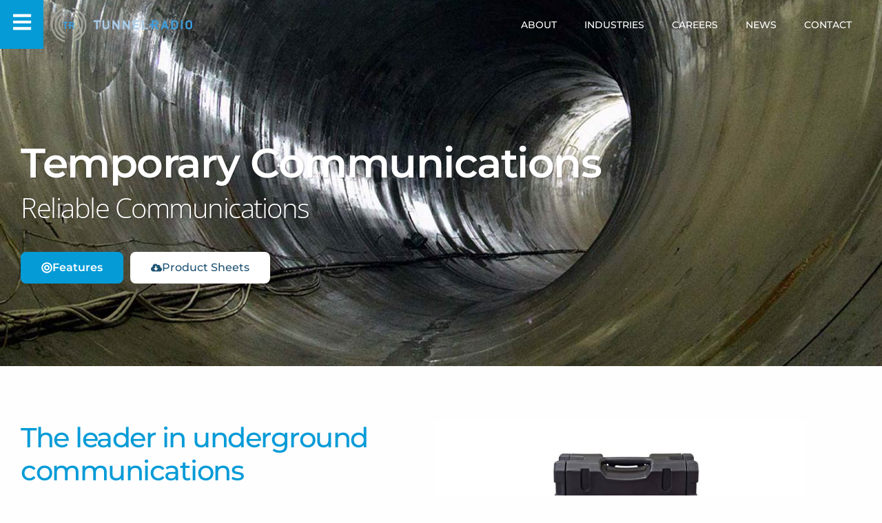

--- FILE ---
content_type: text/html; charset=UTF-8
request_url: https://tunnelradio.com/temporary-communications/
body_size: 26900
content:

<!doctype html>

  <html class="no-js"  lang="en-US">

	<head>
		<meta charset="utf-8">
		
		<!-- Force IE to use the latest rendering engine available -->
		<meta http-equiv="X-UA-Compatible" content="IE=edge">

		<!-- Mobile Meta -->
		<meta name="viewport" content="width=device-width, initial-scale=1.0">
		<meta class="foundation-mq">
		
		<!-- Favicons and App Icons -->
		<link rel="apple-touch-icon" sizes="180x180" href="https://tunnelradio.com/wp-content/themes/c5v-client/assets/images/favicons/apple-touch-icon.png">
		<link rel="icon" type="image/png" sizes="192x192" href="https://tunnelradio.com/wp-content/themes/c5v-client/assets/images/favicons/android-chrome-192x192.png">
		<link rel="icon" type="image/png" sizes="32x32" href="https://tunnelradio.com/wp-content/themes/c5v-client/assets/images/favicons/favicon-32x32.png">
		<link rel="icon" type="image/png" sizes="16x16" href="https://tunnelradio.com/wp-content/themes/c5v-client/assets/images/favicons/favicon-16x16.png">
		<link rel="manifest" href="https://tunnelradio.com/wp-content/themes/c5v-client/assets/images/favicons/site.webmanifest">
		<link rel="mask-icon" href="https://tunnelradio.com/wp-content/themes/c5v-client/assets/images/favicons/safari-pinned-tab.svg" color="#c1272d">
		<meta name="msapplication-TileColor" content="#da532c">
		<meta name="theme-color" content="#ffffff">	
			
				
	    
		<link rel="pingback" href="https://tunnelradio.com/xmlrpc.php">

		<meta name='robots' content='index, follow, max-image-preview:large, max-snippet:-1, max-video-preview:-1' />

<!-- Google Tag Manager for WordPress by gtm4wp.com -->
<script data-cfasync="false" data-pagespeed-no-defer>
	var gtm4wp_datalayer_name = "dataLayer";
	var dataLayer = dataLayer || [];
</script>
<!-- End Google Tag Manager for WordPress by gtm4wp.com -->
	<!-- This site is optimized with the Yoast SEO plugin v26.6 - https://yoast.com/wordpress/plugins/seo/ -->
	<title>Temporary Communications (TempComm) | Tunnel Radio</title>
	<meta name="description" content="For customers with relatively short term needs for advanced radio coverage in confined spaces, such as water tunnel inspections." />
	<link rel="canonical" href="https://tunnelradio.com/temporary-communications/" />
	<meta property="og:locale" content="en_US" />
	<meta property="og:type" content="article" />
	<meta property="og:title" content="Temporary Communications (TempComm) | Tunnel Radio" />
	<meta property="og:description" content="For customers with relatively short term needs for advanced radio coverage in confined spaces, such as water tunnel inspections." />
	<meta property="og:url" content="https://tunnelradio.com/temporary-communications/" />
	<meta property="og:site_name" content="Tunnel Radio" />
	<meta property="article:published_time" content="2021-04-13T19:24:20+00:00" />
	<meta property="article:modified_time" content="2024-03-14T15:38:13+00:00" />
	<meta property="og:image" content="https://tunnelradio.com/wp-content/uploads/2021/04/temp-comms-product-image-041721.jpg" />
	<meta property="og:image:width" content="600" />
	<meta property="og:image:height" content="400" />
	<meta property="og:image:type" content="image/jpeg" />
	<meta name="author" content="Tunnel Radio" />
	<meta name="twitter:card" content="summary_large_image" />
	<meta name="twitter:label1" content="Written by" />
	<meta name="twitter:data1" content="Tunnel Radio" />
	<meta name="twitter:label2" content="Est. reading time" />
	<meta name="twitter:data2" content="2 minutes" />
	<script type="application/ld+json" class="yoast-schema-graph">{"@context":"https://schema.org","@graph":[{"@type":"WebPage","@id":"https://tunnelradio.com/temporary-communications/","url":"https://tunnelradio.com/temporary-communications/","name":"Temporary Communications (TempComm) | Tunnel Radio","isPartOf":{"@id":"https://tunnelradio.com/#website"},"primaryImageOfPage":{"@id":"https://tunnelradio.com/temporary-communications/#primaryimage"},"image":{"@id":"https://tunnelradio.com/temporary-communications/#primaryimage"},"thumbnailUrl":"https://tunnelradio.com/wp-content/uploads/2021/04/temp-comms-product-image-041721.jpg","datePublished":"2021-04-13T19:24:20+00:00","dateModified":"2024-03-14T15:38:13+00:00","author":{"@id":"https://tunnelradio.com/#/schema/person/95646e162a2c3a8303f62792bbd1a9aa"},"description":"For customers with relatively short term needs for advanced radio coverage in confined spaces, such as water tunnel inspections.","breadcrumb":{"@id":"https://tunnelradio.com/temporary-communications/#breadcrumb"},"inLanguage":"en-US","potentialAction":[{"@type":"ReadAction","target":["https://tunnelradio.com/temporary-communications/"]}]},{"@type":"ImageObject","inLanguage":"en-US","@id":"https://tunnelradio.com/temporary-communications/#primaryimage","url":"https://tunnelradio.com/wp-content/uploads/2021/04/temp-comms-product-image-041721.jpg","contentUrl":"https://tunnelradio.com/wp-content/uploads/2021/04/temp-comms-product-image-041721.jpg","width":600,"height":400,"caption":"Temporary Communications (TempComms) from Tunnel Radio"},{"@type":"BreadcrumbList","@id":"https://tunnelradio.com/temporary-communications/#breadcrumb","itemListElement":[{"@type":"ListItem","position":1,"name":"Home","item":"https://tunnelradio.com/"},{"@type":"ListItem","position":2,"name":"Temporary Communications (TempComm)"}]},{"@type":"WebSite","@id":"https://tunnelradio.com/#website","url":"https://tunnelradio.com/","name":"Tunnel Radio","description":"Leading-edge technologies in closed space communications","potentialAction":[{"@type":"SearchAction","target":{"@type":"EntryPoint","urlTemplate":"https://tunnelradio.com/?s={search_term_string}"},"query-input":{"@type":"PropertyValueSpecification","valueRequired":true,"valueName":"search_term_string"}}],"inLanguage":"en-US"},{"@type":"Person","@id":"https://tunnelradio.com/#/schema/person/95646e162a2c3a8303f62792bbd1a9aa","name":"Tunnel Radio","image":{"@type":"ImageObject","inLanguage":"en-US","@id":"https://tunnelradio.com/#/schema/person/image/","url":"https://secure.gravatar.com/avatar/bf81722de8b787b4e03f2b6f481779bb785d8b55c7e82bf08244a1acfa64d61d?s=96&d=mm&r=g","contentUrl":"https://secure.gravatar.com/avatar/bf81722de8b787b4e03f2b6f481779bb785d8b55c7e82bf08244a1acfa64d61d?s=96&d=mm&r=g","caption":"Tunnel Radio"},"sameAs":["http://tunnelradio.clarkfivedesign.opalstacked.com"],"url":"https://tunnelradio.com/author/tunnelradio/"}]}</script>
	<!-- / Yoast SEO plugin. -->


<link rel="alternate" type="application/rss+xml" title="Tunnel Radio &raquo; Feed" href="https://tunnelradio.com/feed/" />
<link rel="alternate" type="application/rss+xml" title="Tunnel Radio &raquo; Comments Feed" href="https://tunnelradio.com/comments/feed/" />
<link rel="alternate" type="application/rss+xml" title="Tunnel Radio &raquo; Temporary Communications (TempComm) Comments Feed" href="https://tunnelradio.com/temporary-communications/feed/" />
<link rel="alternate" title="oEmbed (JSON)" type="application/json+oembed" href="https://tunnelradio.com/wp-json/oembed/1.0/embed?url=https%3A%2F%2Ftunnelradio.com%2Ftemporary-communications%2F" />
<link rel="alternate" title="oEmbed (XML)" type="text/xml+oembed" href="https://tunnelradio.com/wp-json/oembed/1.0/embed?url=https%3A%2F%2Ftunnelradio.com%2Ftemporary-communications%2F&#038;format=xml" />
		<!-- This site uses the Google Analytics by MonsterInsights plugin v9.11.0 - Using Analytics tracking - https://www.monsterinsights.com/ -->
							<script src="//www.googletagmanager.com/gtag/js?id=G-BJ2849XQ9X"  data-cfasync="false" data-wpfc-render="false" type="text/javascript" async></script>
			<script data-cfasync="false" data-wpfc-render="false" type="text/javascript">
				var mi_version = '9.11.0';
				var mi_track_user = true;
				var mi_no_track_reason = '';
								var MonsterInsightsDefaultLocations = {"page_location":"https:\/\/tunnelradio.com\/temporary-communications\/"};
								if ( typeof MonsterInsightsPrivacyGuardFilter === 'function' ) {
					var MonsterInsightsLocations = (typeof MonsterInsightsExcludeQuery === 'object') ? MonsterInsightsPrivacyGuardFilter( MonsterInsightsExcludeQuery ) : MonsterInsightsPrivacyGuardFilter( MonsterInsightsDefaultLocations );
				} else {
					var MonsterInsightsLocations = (typeof MonsterInsightsExcludeQuery === 'object') ? MonsterInsightsExcludeQuery : MonsterInsightsDefaultLocations;
				}

								var disableStrs = [
										'ga-disable-G-BJ2849XQ9X',
									];

				/* Function to detect opted out users */
				function __gtagTrackerIsOptedOut() {
					for (var index = 0; index < disableStrs.length; index++) {
						if (document.cookie.indexOf(disableStrs[index] + '=true') > -1) {
							return true;
						}
					}

					return false;
				}

				/* Disable tracking if the opt-out cookie exists. */
				if (__gtagTrackerIsOptedOut()) {
					for (var index = 0; index < disableStrs.length; index++) {
						window[disableStrs[index]] = true;
					}
				}

				/* Opt-out function */
				function __gtagTrackerOptout() {
					for (var index = 0; index < disableStrs.length; index++) {
						document.cookie = disableStrs[index] + '=true; expires=Thu, 31 Dec 2099 23:59:59 UTC; path=/';
						window[disableStrs[index]] = true;
					}
				}

				if ('undefined' === typeof gaOptout) {
					function gaOptout() {
						__gtagTrackerOptout();
					}
				}
								window.dataLayer = window.dataLayer || [];

				window.MonsterInsightsDualTracker = {
					helpers: {},
					trackers: {},
				};
				if (mi_track_user) {
					function __gtagDataLayer() {
						dataLayer.push(arguments);
					}

					function __gtagTracker(type, name, parameters) {
						if (!parameters) {
							parameters = {};
						}

						if (parameters.send_to) {
							__gtagDataLayer.apply(null, arguments);
							return;
						}

						if (type === 'event') {
														parameters.send_to = monsterinsights_frontend.v4_id;
							var hookName = name;
							if (typeof parameters['event_category'] !== 'undefined') {
								hookName = parameters['event_category'] + ':' + name;
							}

							if (typeof MonsterInsightsDualTracker.trackers[hookName] !== 'undefined') {
								MonsterInsightsDualTracker.trackers[hookName](parameters);
							} else {
								__gtagDataLayer('event', name, parameters);
							}
							
						} else {
							__gtagDataLayer.apply(null, arguments);
						}
					}

					__gtagTracker('js', new Date());
					__gtagTracker('set', {
						'developer_id.dZGIzZG': true,
											});
					if ( MonsterInsightsLocations.page_location ) {
						__gtagTracker('set', MonsterInsightsLocations);
					}
										__gtagTracker('config', 'G-BJ2849XQ9X', {"forceSSL":"true","link_attribution":"true"} );
										window.gtag = __gtagTracker;										(function () {
						/* https://developers.google.com/analytics/devguides/collection/analyticsjs/ */
						/* ga and __gaTracker compatibility shim. */
						var noopfn = function () {
							return null;
						};
						var newtracker = function () {
							return new Tracker();
						};
						var Tracker = function () {
							return null;
						};
						var p = Tracker.prototype;
						p.get = noopfn;
						p.set = noopfn;
						p.send = function () {
							var args = Array.prototype.slice.call(arguments);
							args.unshift('send');
							__gaTracker.apply(null, args);
						};
						var __gaTracker = function () {
							var len = arguments.length;
							if (len === 0) {
								return;
							}
							var f = arguments[len - 1];
							if (typeof f !== 'object' || f === null || typeof f.hitCallback !== 'function') {
								if ('send' === arguments[0]) {
									var hitConverted, hitObject = false, action;
									if ('event' === arguments[1]) {
										if ('undefined' !== typeof arguments[3]) {
											hitObject = {
												'eventAction': arguments[3],
												'eventCategory': arguments[2],
												'eventLabel': arguments[4],
												'value': arguments[5] ? arguments[5] : 1,
											}
										}
									}
									if ('pageview' === arguments[1]) {
										if ('undefined' !== typeof arguments[2]) {
											hitObject = {
												'eventAction': 'page_view',
												'page_path': arguments[2],
											}
										}
									}
									if (typeof arguments[2] === 'object') {
										hitObject = arguments[2];
									}
									if (typeof arguments[5] === 'object') {
										Object.assign(hitObject, arguments[5]);
									}
									if ('undefined' !== typeof arguments[1].hitType) {
										hitObject = arguments[1];
										if ('pageview' === hitObject.hitType) {
											hitObject.eventAction = 'page_view';
										}
									}
									if (hitObject) {
										action = 'timing' === arguments[1].hitType ? 'timing_complete' : hitObject.eventAction;
										hitConverted = mapArgs(hitObject);
										__gtagTracker('event', action, hitConverted);
									}
								}
								return;
							}

							function mapArgs(args) {
								var arg, hit = {};
								var gaMap = {
									'eventCategory': 'event_category',
									'eventAction': 'event_action',
									'eventLabel': 'event_label',
									'eventValue': 'event_value',
									'nonInteraction': 'non_interaction',
									'timingCategory': 'event_category',
									'timingVar': 'name',
									'timingValue': 'value',
									'timingLabel': 'event_label',
									'page': 'page_path',
									'location': 'page_location',
									'title': 'page_title',
									'referrer' : 'page_referrer',
								};
								for (arg in args) {
																		if (!(!args.hasOwnProperty(arg) || !gaMap.hasOwnProperty(arg))) {
										hit[gaMap[arg]] = args[arg];
									} else {
										hit[arg] = args[arg];
									}
								}
								return hit;
							}

							try {
								f.hitCallback();
							} catch (ex) {
							}
						};
						__gaTracker.create = newtracker;
						__gaTracker.getByName = newtracker;
						__gaTracker.getAll = function () {
							return [];
						};
						__gaTracker.remove = noopfn;
						__gaTracker.loaded = true;
						window['__gaTracker'] = __gaTracker;
					})();
									} else {
										console.log("");
					(function () {
						function __gtagTracker() {
							return null;
						}

						window['__gtagTracker'] = __gtagTracker;
						window['gtag'] = __gtagTracker;
					})();
									}
			</script>
							<!-- / Google Analytics by MonsterInsights -->
		<style id='wp-img-auto-sizes-contain-inline-css' type='text/css'>
img:is([sizes=auto i],[sizes^="auto," i]){contain-intrinsic-size:3000px 1500px}
/*# sourceURL=wp-img-auto-sizes-contain-inline-css */
</style>
<style id='wp-emoji-styles-inline-css' type='text/css'>

	img.wp-smiley, img.emoji {
		display: inline !important;
		border: none !important;
		box-shadow: none !important;
		height: 1em !important;
		width: 1em !important;
		margin: 0 0.07em !important;
		vertical-align: -0.1em !important;
		background: none !important;
		padding: 0 !important;
	}
/*# sourceURL=wp-emoji-styles-inline-css */
</style>
<style id='classic-theme-styles-inline-css' type='text/css'>
/*! This file is auto-generated */
.wp-block-button__link{color:#fff;background-color:#32373c;border-radius:9999px;box-shadow:none;text-decoration:none;padding:calc(.667em + 2px) calc(1.333em + 2px);font-size:1.125em}.wp-block-file__button{background:#32373c;color:#fff;text-decoration:none}
/*# sourceURL=/wp-includes/css/classic-themes.min.css */
</style>
<style id='global-styles-inline-css' type='text/css'>
:root{--wp--preset--aspect-ratio--square: 1;--wp--preset--aspect-ratio--4-3: 4/3;--wp--preset--aspect-ratio--3-4: 3/4;--wp--preset--aspect-ratio--3-2: 3/2;--wp--preset--aspect-ratio--2-3: 2/3;--wp--preset--aspect-ratio--16-9: 16/9;--wp--preset--aspect-ratio--9-16: 9/16;--wp--preset--color--black: #000000;--wp--preset--color--cyan-bluish-gray: #abb8c3;--wp--preset--color--white: #ffffff;--wp--preset--color--pale-pink: #f78da7;--wp--preset--color--vivid-red: #cf2e2e;--wp--preset--color--luminous-vivid-orange: #ff6900;--wp--preset--color--luminous-vivid-amber: #fcb900;--wp--preset--color--light-green-cyan: #7bdcb5;--wp--preset--color--vivid-green-cyan: #00d084;--wp--preset--color--pale-cyan-blue: #8ed1fc;--wp--preset--color--vivid-cyan-blue: #0693e3;--wp--preset--color--vivid-purple: #9b51e0;--wp--preset--gradient--vivid-cyan-blue-to-vivid-purple: linear-gradient(135deg,rgb(6,147,227) 0%,rgb(155,81,224) 100%);--wp--preset--gradient--light-green-cyan-to-vivid-green-cyan: linear-gradient(135deg,rgb(122,220,180) 0%,rgb(0,208,130) 100%);--wp--preset--gradient--luminous-vivid-amber-to-luminous-vivid-orange: linear-gradient(135deg,rgb(252,185,0) 0%,rgb(255,105,0) 100%);--wp--preset--gradient--luminous-vivid-orange-to-vivid-red: linear-gradient(135deg,rgb(255,105,0) 0%,rgb(207,46,46) 100%);--wp--preset--gradient--very-light-gray-to-cyan-bluish-gray: linear-gradient(135deg,rgb(238,238,238) 0%,rgb(169,184,195) 100%);--wp--preset--gradient--cool-to-warm-spectrum: linear-gradient(135deg,rgb(74,234,220) 0%,rgb(151,120,209) 20%,rgb(207,42,186) 40%,rgb(238,44,130) 60%,rgb(251,105,98) 80%,rgb(254,248,76) 100%);--wp--preset--gradient--blush-light-purple: linear-gradient(135deg,rgb(255,206,236) 0%,rgb(152,150,240) 100%);--wp--preset--gradient--blush-bordeaux: linear-gradient(135deg,rgb(254,205,165) 0%,rgb(254,45,45) 50%,rgb(107,0,62) 100%);--wp--preset--gradient--luminous-dusk: linear-gradient(135deg,rgb(255,203,112) 0%,rgb(199,81,192) 50%,rgb(65,88,208) 100%);--wp--preset--gradient--pale-ocean: linear-gradient(135deg,rgb(255,245,203) 0%,rgb(182,227,212) 50%,rgb(51,167,181) 100%);--wp--preset--gradient--electric-grass: linear-gradient(135deg,rgb(202,248,128) 0%,rgb(113,206,126) 100%);--wp--preset--gradient--midnight: linear-gradient(135deg,rgb(2,3,129) 0%,rgb(40,116,252) 100%);--wp--preset--font-size--small: 13px;--wp--preset--font-size--medium: 20px;--wp--preset--font-size--large: 36px;--wp--preset--font-size--x-large: 42px;--wp--preset--spacing--20: 0.44rem;--wp--preset--spacing--30: 0.67rem;--wp--preset--spacing--40: 1rem;--wp--preset--spacing--50: 1.5rem;--wp--preset--spacing--60: 2.25rem;--wp--preset--spacing--70: 3.38rem;--wp--preset--spacing--80: 5.06rem;--wp--preset--shadow--natural: 6px 6px 9px rgba(0, 0, 0, 0.2);--wp--preset--shadow--deep: 12px 12px 50px rgba(0, 0, 0, 0.4);--wp--preset--shadow--sharp: 6px 6px 0px rgba(0, 0, 0, 0.2);--wp--preset--shadow--outlined: 6px 6px 0px -3px rgb(255, 255, 255), 6px 6px rgb(0, 0, 0);--wp--preset--shadow--crisp: 6px 6px 0px rgb(0, 0, 0);}:where(.is-layout-flex){gap: 0.5em;}:where(.is-layout-grid){gap: 0.5em;}body .is-layout-flex{display: flex;}.is-layout-flex{flex-wrap: wrap;align-items: center;}.is-layout-flex > :is(*, div){margin: 0;}body .is-layout-grid{display: grid;}.is-layout-grid > :is(*, div){margin: 0;}:where(.wp-block-columns.is-layout-flex){gap: 2em;}:where(.wp-block-columns.is-layout-grid){gap: 2em;}:where(.wp-block-post-template.is-layout-flex){gap: 1.25em;}:where(.wp-block-post-template.is-layout-grid){gap: 1.25em;}.has-black-color{color: var(--wp--preset--color--black) !important;}.has-cyan-bluish-gray-color{color: var(--wp--preset--color--cyan-bluish-gray) !important;}.has-white-color{color: var(--wp--preset--color--white) !important;}.has-pale-pink-color{color: var(--wp--preset--color--pale-pink) !important;}.has-vivid-red-color{color: var(--wp--preset--color--vivid-red) !important;}.has-luminous-vivid-orange-color{color: var(--wp--preset--color--luminous-vivid-orange) !important;}.has-luminous-vivid-amber-color{color: var(--wp--preset--color--luminous-vivid-amber) !important;}.has-light-green-cyan-color{color: var(--wp--preset--color--light-green-cyan) !important;}.has-vivid-green-cyan-color{color: var(--wp--preset--color--vivid-green-cyan) !important;}.has-pale-cyan-blue-color{color: var(--wp--preset--color--pale-cyan-blue) !important;}.has-vivid-cyan-blue-color{color: var(--wp--preset--color--vivid-cyan-blue) !important;}.has-vivid-purple-color{color: var(--wp--preset--color--vivid-purple) !important;}.has-black-background-color{background-color: var(--wp--preset--color--black) !important;}.has-cyan-bluish-gray-background-color{background-color: var(--wp--preset--color--cyan-bluish-gray) !important;}.has-white-background-color{background-color: var(--wp--preset--color--white) !important;}.has-pale-pink-background-color{background-color: var(--wp--preset--color--pale-pink) !important;}.has-vivid-red-background-color{background-color: var(--wp--preset--color--vivid-red) !important;}.has-luminous-vivid-orange-background-color{background-color: var(--wp--preset--color--luminous-vivid-orange) !important;}.has-luminous-vivid-amber-background-color{background-color: var(--wp--preset--color--luminous-vivid-amber) !important;}.has-light-green-cyan-background-color{background-color: var(--wp--preset--color--light-green-cyan) !important;}.has-vivid-green-cyan-background-color{background-color: var(--wp--preset--color--vivid-green-cyan) !important;}.has-pale-cyan-blue-background-color{background-color: var(--wp--preset--color--pale-cyan-blue) !important;}.has-vivid-cyan-blue-background-color{background-color: var(--wp--preset--color--vivid-cyan-blue) !important;}.has-vivid-purple-background-color{background-color: var(--wp--preset--color--vivid-purple) !important;}.has-black-border-color{border-color: var(--wp--preset--color--black) !important;}.has-cyan-bluish-gray-border-color{border-color: var(--wp--preset--color--cyan-bluish-gray) !important;}.has-white-border-color{border-color: var(--wp--preset--color--white) !important;}.has-pale-pink-border-color{border-color: var(--wp--preset--color--pale-pink) !important;}.has-vivid-red-border-color{border-color: var(--wp--preset--color--vivid-red) !important;}.has-luminous-vivid-orange-border-color{border-color: var(--wp--preset--color--luminous-vivid-orange) !important;}.has-luminous-vivid-amber-border-color{border-color: var(--wp--preset--color--luminous-vivid-amber) !important;}.has-light-green-cyan-border-color{border-color: var(--wp--preset--color--light-green-cyan) !important;}.has-vivid-green-cyan-border-color{border-color: var(--wp--preset--color--vivid-green-cyan) !important;}.has-pale-cyan-blue-border-color{border-color: var(--wp--preset--color--pale-cyan-blue) !important;}.has-vivid-cyan-blue-border-color{border-color: var(--wp--preset--color--vivid-cyan-blue) !important;}.has-vivid-purple-border-color{border-color: var(--wp--preset--color--vivid-purple) !important;}.has-vivid-cyan-blue-to-vivid-purple-gradient-background{background: var(--wp--preset--gradient--vivid-cyan-blue-to-vivid-purple) !important;}.has-light-green-cyan-to-vivid-green-cyan-gradient-background{background: var(--wp--preset--gradient--light-green-cyan-to-vivid-green-cyan) !important;}.has-luminous-vivid-amber-to-luminous-vivid-orange-gradient-background{background: var(--wp--preset--gradient--luminous-vivid-amber-to-luminous-vivid-orange) !important;}.has-luminous-vivid-orange-to-vivid-red-gradient-background{background: var(--wp--preset--gradient--luminous-vivid-orange-to-vivid-red) !important;}.has-very-light-gray-to-cyan-bluish-gray-gradient-background{background: var(--wp--preset--gradient--very-light-gray-to-cyan-bluish-gray) !important;}.has-cool-to-warm-spectrum-gradient-background{background: var(--wp--preset--gradient--cool-to-warm-spectrum) !important;}.has-blush-light-purple-gradient-background{background: var(--wp--preset--gradient--blush-light-purple) !important;}.has-blush-bordeaux-gradient-background{background: var(--wp--preset--gradient--blush-bordeaux) !important;}.has-luminous-dusk-gradient-background{background: var(--wp--preset--gradient--luminous-dusk) !important;}.has-pale-ocean-gradient-background{background: var(--wp--preset--gradient--pale-ocean) !important;}.has-electric-grass-gradient-background{background: var(--wp--preset--gradient--electric-grass) !important;}.has-midnight-gradient-background{background: var(--wp--preset--gradient--midnight) !important;}.has-small-font-size{font-size: var(--wp--preset--font-size--small) !important;}.has-medium-font-size{font-size: var(--wp--preset--font-size--medium) !important;}.has-large-font-size{font-size: var(--wp--preset--font-size--large) !important;}.has-x-large-font-size{font-size: var(--wp--preset--font-size--x-large) !important;}
:where(.wp-block-post-template.is-layout-flex){gap: 1.25em;}:where(.wp-block-post-template.is-layout-grid){gap: 1.25em;}
:where(.wp-block-term-template.is-layout-flex){gap: 1.25em;}:where(.wp-block-term-template.is-layout-grid){gap: 1.25em;}
:where(.wp-block-columns.is-layout-flex){gap: 2em;}:where(.wp-block-columns.is-layout-grid){gap: 2em;}
:root :where(.wp-block-pullquote){font-size: 1.5em;line-height: 1.6;}
/*# sourceURL=global-styles-inline-css */
</style>
<link rel='stylesheet' id='parent-style-css' href='https://tunnelradio.com/wp-content/themes/c5v-joints/style.css' type='text/css' media='all' />
<link rel='stylesheet' id='child-style-css' href='https://tunnelradio.com/wp-content/themes/c5v-client/style.css' type='text/css' media='all' />
<link rel='stylesheet' id='elementor-frontend-css' href='https://tunnelradio.com/wp-content/plugins/elementor/assets/css/frontend.min.css?ver=3.34.0' type='text/css' media='all' />
<link rel='stylesheet' id='widget-image-css' href='https://tunnelradio.com/wp-content/plugins/elementor/assets/css/widget-image.min.css?ver=3.34.0' type='text/css' media='all' />
<link rel='stylesheet' id='widget-nav-menu-css' href='https://tunnelradio.com/wp-content/plugins/elementor-pro/assets/css/widget-nav-menu.min.css?ver=3.34.0' type='text/css' media='all' />
<link rel='stylesheet' id='e-sticky-css' href='https://tunnelradio.com/wp-content/plugins/elementor-pro/assets/css/modules/sticky.min.css?ver=3.34.0' type='text/css' media='all' />
<link rel='stylesheet' id='widget-heading-css' href='https://tunnelradio.com/wp-content/plugins/elementor/assets/css/widget-heading.min.css?ver=3.34.0' type='text/css' media='all' />
<link rel='stylesheet' id='widget-icon-list-css' href='https://tunnelradio.com/wp-content/plugins/elementor/assets/css/widget-icon-list.min.css?ver=3.34.0' type='text/css' media='all' />
<link rel='stylesheet' id='elementor-post-166-css' href='https://tunnelradio.com/wp-content/uploads/elementor/css/post-166.css?ver=1767393233' type='text/css' media='all' />
<link rel='stylesheet' id='uael-frontend-css' href='https://tunnelradio.com/wp-content/plugins/ultimate-elementor/assets/min-css/uael-frontend.min.css?ver=1.42.1' type='text/css' media='all' />
<link rel='stylesheet' id='uael-teammember-social-icons-css' href='https://tunnelradio.com/wp-content/plugins/elementor/assets/css/widget-social-icons.min.css?ver=3.24.0' type='text/css' media='all' />
<link rel='stylesheet' id='uael-social-share-icons-brands-css' href='https://tunnelradio.com/wp-content/plugins/elementor/assets/lib/font-awesome/css/brands.css?ver=5.15.3' type='text/css' media='all' />
<link rel='stylesheet' id='uael-social-share-icons-fontawesome-css' href='https://tunnelradio.com/wp-content/plugins/elementor/assets/lib/font-awesome/css/fontawesome.css?ver=5.15.3' type='text/css' media='all' />
<link rel='stylesheet' id='uael-nav-menu-icons-css' href='https://tunnelradio.com/wp-content/plugins/elementor/assets/lib/font-awesome/css/solid.css?ver=5.15.3' type='text/css' media='all' />
<link rel='stylesheet' id='widget-testimonial-css' href='https://tunnelradio.com/wp-content/plugins/elementor/assets/css/widget-testimonial.min.css?ver=3.34.0' type='text/css' media='all' />
<link rel='stylesheet' id='elementor-post-1133-css' href='https://tunnelradio.com/wp-content/uploads/elementor/css/post-1133.css?ver=1767395579' type='text/css' media='all' />
<link rel='stylesheet' id='elementor-post-164-css' href='https://tunnelradio.com/wp-content/uploads/elementor/css/post-164.css?ver=1767393234' type='text/css' media='all' />
<link rel='stylesheet' id='elementor-post-162-css' href='https://tunnelradio.com/wp-content/uploads/elementor/css/post-162.css?ver=1767393234' type='text/css' media='all' />
<link rel='stylesheet' id='foundation-css-css' href='https://tunnelradio.com/wp-content/themes/c5v-joints/foundation-sites/dist/css/foundation.min.css?ver=6.4.1' type='text/css' media='all' />
<link rel='stylesheet' id='site-css-css' href='https://tunnelradio.com/wp-content/themes/c5v-joints/assets/styles/style.css?ver=1605205087' type='text/css' media='all' />
<link rel='stylesheet' id='elementor-gf-local-roboto-css' href='https://tunnelradio.com/wp-content/uploads/elementor/google-fonts/css/roboto.css?ver=1743708387' type='text/css' media='all' />
<link rel='stylesheet' id='elementor-gf-local-robotoslab-css' href='https://tunnelradio.com/wp-content/uploads/elementor/google-fonts/css/robotoslab.css?ver=1743708373' type='text/css' media='all' />
<link rel='stylesheet' id='elementor-gf-local-montserrat-css' href='https://tunnelradio.com/wp-content/uploads/elementor/google-fonts/css/montserrat.css?ver=1743708376' type='text/css' media='all' />
<link rel='stylesheet' id='elementor-gf-local-opensans-css' href='https://tunnelradio.com/wp-content/uploads/elementor/google-fonts/css/opensans.css?ver=1743708380' type='text/css' media='all' />
<link rel='stylesheet' id='elementor-gf-local-poppins-css' href='https://tunnelradio.com/wp-content/uploads/elementor/google-fonts/css/poppins.css?ver=1743708381' type='text/css' media='all' />
<link rel='stylesheet' id='elementor-gf-local-opensanshebrew-css' href='https://tunnelradio.com/wp-content/uploads/elementor/google-fonts/css/opensanshebrew.css?ver=1743708390' type='text/css' media='all' />
<script type="text/javascript" src="https://tunnelradio.com/wp-includes/js/jquery/jquery.min.js?ver=3.7.1" id="jquery-core-js"></script>
<script type="text/javascript" src="https://tunnelradio.com/wp-includes/js/jquery/jquery-migrate.min.js?ver=3.4.1" id="jquery-migrate-js"></script>
<script type="text/javascript" src="https://tunnelradio.com/wp-content/plugins/google-analytics-for-wordpress/assets/js/frontend-gtag.min.js?ver=9.11.0" id="monsterinsights-frontend-script-js" async="async" data-wp-strategy="async"></script>
<script data-cfasync="false" data-wpfc-render="false" type="text/javascript" id='monsterinsights-frontend-script-js-extra'>/* <![CDATA[ */
var monsterinsights_frontend = {"js_events_tracking":"true","download_extensions":"doc,pdf,ppt,zip,xls,docx,pptx,xlsx","inbound_paths":"[{\"path\":\"\\\/go\\\/\",\"label\":\"affiliate\"},{\"path\":\"\\\/recommend\\\/\",\"label\":\"affiliate\"}]","home_url":"https:\/\/tunnelradio.com","hash_tracking":"false","v4_id":"G-BJ2849XQ9X"};/* ]]> */
</script>
<link rel="https://api.w.org/" href="https://tunnelradio.com/wp-json/" /><link rel="alternate" title="JSON" type="application/json" href="https://tunnelradio.com/wp-json/wp/v2/posts/1133" /><link rel='shortlink' href='https://tunnelradio.com/?p=1133' />

<!-- Google Tag Manager for WordPress by gtm4wp.com -->
<!-- GTM Container placement set to automatic -->
<script data-cfasync="false" data-pagespeed-no-defer>
	var dataLayer_content = {"pagePostType":"post","pagePostType2":"single-post","pageCategory":["systems-technology"],"pageAttributes":["infrastructure"],"pagePostAuthor":"Tunnel Radio"};
	dataLayer.push( dataLayer_content );
</script>
<script data-cfasync="false" data-pagespeed-no-defer>
(function(w,d,s,l,i){w[l]=w[l]||[];w[l].push({'gtm.start':
new Date().getTime(),event:'gtm.js'});var f=d.getElementsByTagName(s)[0],
j=d.createElement(s),dl=l!='dataLayer'?'&l='+l:'';j.async=true;j.src=
'//www.googletagmanager.com/gtm.js?id='+i+dl;f.parentNode.insertBefore(j,f);
})(window,document,'script','dataLayer','GTM-NM86HG8');
</script>
<!-- End Google Tag Manager for WordPress by gtm4wp.com --><meta name="generator" content="Elementor 3.34.0; features: e_font_icon_svg, additional_custom_breakpoints; settings: css_print_method-external, google_font-enabled, font_display-auto">
			<style>
				.e-con.e-parent:nth-of-type(n+4):not(.e-lazyloaded):not(.e-no-lazyload),
				.e-con.e-parent:nth-of-type(n+4):not(.e-lazyloaded):not(.e-no-lazyload) * {
					background-image: none !important;
				}
				@media screen and (max-height: 1024px) {
					.e-con.e-parent:nth-of-type(n+3):not(.e-lazyloaded):not(.e-no-lazyload),
					.e-con.e-parent:nth-of-type(n+3):not(.e-lazyloaded):not(.e-no-lazyload) * {
						background-image: none !important;
					}
				}
				@media screen and (max-height: 640px) {
					.e-con.e-parent:nth-of-type(n+2):not(.e-lazyloaded):not(.e-no-lazyload),
					.e-con.e-parent:nth-of-type(n+2):not(.e-lazyloaded):not(.e-no-lazyload) * {
						background-image: none !important;
					}
				}
			</style>
					
		<!-- Local Business Information -->
<script type="application/ld+json">
{
	"@context": "http://schema.org",
	"@type": "LocalBusiness",
	"address": {
		"@type": "PostalAddress",
		"addressLocality": "Corvallis",
		"addressRegion": "OR",
		"streetAddress": "6435 NE Hyslop Road",
		"postalCode": "97330",
		"addressCountry": "US"
	},
	
	"logo": "https://tunnelradio.com/wp-content/uploads/2020/11/tr-gmb-logo-111620.jpg",
	"image": "https://tunnelradio.com/wp-content/uploads/2020/11/tr-fb-cover-111620.jpg",
	"url": "https://tunnelradio.com/",
	"description": "Tunnel Radio creates leading-edge technologies in closed space communications that serve the needs of mining operations, rail transportation, oil and gas operations, and industrial systems worldwide.",
	"name": "Tunnel Radio",
	"telephone": "541-758-5637",
	"founder": {
		"@type": "Person",
		"name": "Scott Rose",
		"jobTitle": ["CEO", "Executive" ]
	},
	
	"areaServed": "Oregon",
	"geo": {
    	"@type": "GeoCoordinates",
		"latitude": 44.632692,
		"longitude": -123.191735
	},
	
	"hasMap": "https://tunnelradio.com/contact/",
	"openingHours":["Mon-Fri 8:00-17:00"],
	
	"potentialAction": {
    "@type": "ReserveAction",
    "target": {
      "@type": "EntryPoint",
      "urlTemplate": "https://tunnelradio.com/contact/",
      "inLanguage": "en-US",
      "actionPlatform": [
        "http://schema.org/DesktopWebPlatform",
        "http://schema.org/IOSPlatform",
        "http://schema.org/AndroidPlatform"
      ]
    },
    "result": {
      "@type": "Reservation",
      "name": "Contact Us"
    }
  }
}
</script>
	</head>
			
	<body class="wp-singular post-template post-template-elementor_header_footer single single-post postid-1133 single-format-standard wp-theme-c5v-joints wp-child-theme-c5v-client elementor-default elementor-template-full-width elementor-kit-166 elementor-page elementor-page-1133">
		
				<header data-elementor-type="header" data-elementor-id="164" class="elementor elementor-164 elementor-location-header" data-elementor-post-type="elementor_library">
					<header class="elementor-section elementor-top-section elementor-element elementor-element-77e85c08 elementor-section-content-middle elementor-section-full_width elementor-section-height-min-height sticky-header elementor-hidden-tablet elementor-hidden-phone elementor-section-height-default elementor-section-items-middle" data-id="77e85c08" data-element_type="section" data-settings="{&quot;background_background&quot;:&quot;classic&quot;,&quot;sticky&quot;:&quot;top&quot;,&quot;sticky_effects_offset&quot;:50,&quot;sticky_on&quot;:[&quot;desktop&quot;,&quot;tablet&quot;,&quot;mobile&quot;],&quot;sticky_offset&quot;:0,&quot;sticky_anchor_link_offset&quot;:0}">
						<div class="elementor-container elementor-column-gap-no">
					<div class="elementor-column elementor-col-33 elementor-top-column elementor-element elementor-element-52065ceb elementor-hidden-tablet elementor-hidden-phone" data-id="52065ceb" data-element_type="column" data-settings="{&quot;background_background&quot;:&quot;classic&quot;}">
			<div class="elementor-widget-wrap elementor-element-populated">
						<div class="elementor-element elementor-element-99ff6ce uael-offcanvas-trigger-align-inline elementor-widget elementor-widget-uael-offcanvas" data-id="99ff6ce" data-element_type="widget" data-widget_type="uael-offcanvas.default">
				<div class="elementor-widget-container">
					
		<div id="99ff6ce-overlay" data-trigger-on="icon" data-close-on-overlay="yes" data-close-on-esc="yes" data-content="saved_rows" data-device="false" data-custom="" data-custom-id="" data-canvas-width="400" data-wrap-menu-item="no" class="uael-offcanvas-parent-wrapper uael-module-content uaoffcanvas-99ff6ce" >
			<div id="offcanvas-99ff6ce" class="uael-offcanvas uael-custom-offcanvas   uael-offcanvas-type-normal uael-offcanvas-scroll-disable uael-offcanvas-shadow-inset position-at-left">
				<div class="uael-offcanvas-content">
					<div class="uael-offcanvas-action-wrap">
										<div class="uael-offcanvas-close-icon-wrapper elementor-icon-wrapper elementor-clickable uael-offcanvas-close-icon-position-right-top">
					<span class="uael-offcanvas-close elementor-icon-link elementor-clickable ">
						<span class="uael-offcanvas-close-icon">
																<svg aria-hidden="true" class="e-font-icon-svg e-fas-times" viewBox="0 0 352 512" xmlns="http://www.w3.org/2000/svg"><path d="M242.72 256l100.07-100.07c12.28-12.28 12.28-32.19 0-44.48l-22.24-22.24c-12.28-12.28-32.19-12.28-44.48 0L176 189.28 75.93 89.21c-12.28-12.28-32.19-12.28-44.48 0L9.21 111.45c-12.28 12.28-12.28 32.19 0 44.48L109.28 256 9.21 356.07c-12.28 12.28-12.28 32.19 0 44.48l22.24 22.24c12.28 12.28 32.2 12.28 44.48 0L176 322.72l100.07 100.07c12.28 12.28 32.2 12.28 44.48 0l22.24-22.24c12.28-12.28 12.28-32.19 0-44.48L242.72 256z"></path></svg>													</span>
					</span>
				</div>
									</div>
					<div class="uael-offcanvas-text uael-offcanvas-content-data">
								<div data-elementor-type="section" data-elementor-id="295" class="elementor elementor-295 elementor-location-header" data-elementor-post-type="elementor_library">
					<section class="elementor-section elementor-top-section elementor-element elementor-element-1da94952 elementor-section-height-min-height elementor-section-content-middle elementor-section-boxed elementor-section-height-default elementor-section-items-middle" data-id="1da94952" data-element_type="section" data-settings="{&quot;background_background&quot;:&quot;classic&quot;}">
							<div class="elementor-background-overlay"></div>
							<div class="elementor-container elementor-column-gap-no">
					<div class="elementor-column elementor-col-100 elementor-top-column elementor-element elementor-element-212836df" data-id="212836df" data-element_type="column">
			<div class="elementor-widget-wrap elementor-element-populated">
						<section class="elementor-section elementor-inner-section elementor-element elementor-element-4285e136 elementor-section-boxed elementor-section-height-default elementor-section-height-default" data-id="4285e136" data-element_type="section">
						<div class="elementor-container elementor-column-gap-default">
					<div class="elementor-column elementor-col-100 elementor-inner-column elementor-element elementor-element-44b44b31" data-id="44b44b31" data-element_type="column">
			<div class="elementor-widget-wrap elementor-element-populated">
						<div class="elementor-element elementor-element-8c15f86 elementor-widget elementor-widget-image" data-id="8c15f86" data-element_type="widget" data-widget_type="image.default">
				<div class="elementor-widget-container">
															<img fetchpriority="high" width="460" height="234" src="https://tunnelradio.com/wp-content/uploads/2020/11/tr-logo-stacked-112420.png" class="attachment-large size-large wp-image-314" alt="Leading-edge technologies in closed space communications" srcset="https://tunnelradio.com/wp-content/uploads/2020/11/tr-logo-stacked-112420.png 460w, https://tunnelradio.com/wp-content/uploads/2020/11/tr-logo-stacked-112420-300x153.png 300w" sizes="(max-width: 460px) 100vw, 460px" />															</div>
				</div>
				<div class="elementor-element elementor-element-5eeaef3 elementor-widget elementor-widget-heading" data-id="5eeaef3" data-element_type="widget" data-widget_type="heading.default">
				<div class="elementor-widget-container">
					<h2 class="elementor-heading-title elementor-size-default"><a href="/systems/">Systems &amp; Technology</a></h2>				</div>
				</div>
				<div class="elementor-element elementor-element-6eaeef9 elementor-nav-menu__align-start elementor-nav-menu--dropdown-tablet elementor-nav-menu__text-align-aside elementor-nav-menu--toggle elementor-nav-menu--burger elementor-widget elementor-widget-nav-menu" data-id="6eaeef9" data-element_type="widget" data-settings="{&quot;layout&quot;:&quot;vertical&quot;,&quot;submenu_icon&quot;:{&quot;value&quot;:&quot;&lt;svg aria-hidden=\&quot;true\&quot; class=\&quot;e-font-icon-svg e-fas-caret-down\&quot; viewBox=\&quot;0 0 320 512\&quot; xmlns=\&quot;http:\/\/www.w3.org\/2000\/svg\&quot;&gt;&lt;path d=\&quot;M31.3 192h257.3c17.8 0 26.7 21.5 14.1 34.1L174.1 354.8c-7.8 7.8-20.5 7.8-28.3 0L17.2 226.1C4.6 213.5 13.5 192 31.3 192z\&quot;&gt;&lt;\/path&gt;&lt;\/svg&gt;&quot;,&quot;library&quot;:&quot;fa-solid&quot;},&quot;toggle&quot;:&quot;burger&quot;}" data-widget_type="nav-menu.default">
				<div class="elementor-widget-container">
								<nav aria-label="Menu" class="elementor-nav-menu--main elementor-nav-menu__container elementor-nav-menu--layout-vertical e--pointer-background e--animation-fade">
				<ul id="menu-1-6eaeef9" class="elementor-nav-menu sm-vertical"><li class="menu-item menu-item-type-post_type menu-item-object-post menu-item-581"><a href="https://tunnelradio.com/ultracomm-distributed-antenna-system/" class="elementor-item">ULTRACOMM® Distributed Antenna System</a></li>
<li class="menu-item menu-item-type-post_type menu-item-object-post current-menu-item menu-item-1146 active"><a href="https://tunnelradio.com/temporary-communications/" aria-current="page" class="elementor-item elementor-item-active">Temporary Communications (TempComm)</a></li>
<li class="menu-item menu-item-type-post_type menu-item-object-post menu-item-580"><a href="https://tunnelradio.com/tunnel-voice/" class="elementor-item">Tunnel Voice</a></li>
<li class="menu-item menu-item-type-post_type menu-item-object-post menu-item-574"><a href="https://tunnelradio.com/mineax-rfid-tracking/" class="elementor-item">TRCentral RFID Tracking</a></li>
<li class="menu-item menu-item-type-post_type menu-item-object-post menu-item-577"><a href="https://tunnelradio.com/positive-train-control-system/" class="elementor-item">Positive Train Control (PTC) 220MHz System</a></li>
<li class="menu-item menu-item-type-post_type menu-item-object-post menu-item-573"><a href="https://tunnelradio.com/distributed-power-railroad-communication/" class="elementor-item">Distributed Power Railroad Communication</a></li>
<li class="menu-item menu-item-type-post_type menu-item-object-post menu-item-578"><a href="https://tunnelradio.com/system-monitoring-diagnostics/" class="elementor-item">System Monitoring &#038; Diagnostics</a></li>
<li class="menu-item menu-item-type-post_type menu-item-object-post menu-item-579"><a href="https://tunnelradio.com/trcentral-remote-monitoring-system/" class="elementor-item">TRCentral Remote Monitoring System</a></li>
<li class="menu-item menu-item-type-post_type menu-item-object-post menu-item-575"><a href="https://tunnelradio.com/ofa-on-frequency-amplifier-system/" class="elementor-item">OFA – On Frequency Amplifier System</a></li>
<li class="menu-item menu-item-type-post_type menu-item-object-post menu-item-582"><a href="https://tunnelradio.com/infrastructure-communication-systems/" class="elementor-item">Infrastructure Communication Systems</a></li>
<li class="menu-item menu-item-type-post_type menu-item-object-post menu-item-576"><a href="https://tunnelradio.com/oil-gas-communication-systems/" class="elementor-item">Oil &#038; Gas Communication Systems</a></li>
<li class="menu-item menu-item-type-post_type menu-item-object-post menu-item-1843"><a href="https://tunnelradio.com/fiber-optic-expansion-system/" class="elementor-item">Fiber Optic Expansion System</a></li>
</ul>			</nav>
					<div class="elementor-menu-toggle" role="button" tabindex="0" aria-label="Menu Toggle" aria-expanded="false">
			<svg aria-hidden="true" role="presentation" class="elementor-menu-toggle__icon--open e-font-icon-svg e-eicon-menu-bar" viewBox="0 0 1000 1000" xmlns="http://www.w3.org/2000/svg"><path d="M104 333H896C929 333 958 304 958 271S929 208 896 208H104C71 208 42 237 42 271S71 333 104 333ZM104 583H896C929 583 958 554 958 521S929 458 896 458H104C71 458 42 487 42 521S71 583 104 583ZM104 833H896C929 833 958 804 958 771S929 708 896 708H104C71 708 42 737 42 771S71 833 104 833Z"></path></svg><svg aria-hidden="true" role="presentation" class="elementor-menu-toggle__icon--close e-font-icon-svg e-eicon-close" viewBox="0 0 1000 1000" xmlns="http://www.w3.org/2000/svg"><path d="M742 167L500 408 258 167C246 154 233 150 217 150 196 150 179 158 167 167 154 179 150 196 150 212 150 229 154 242 171 254L408 500 167 742C138 771 138 800 167 829 196 858 225 858 254 829L496 587 738 829C750 842 767 846 783 846 800 846 817 842 829 829 842 817 846 804 846 783 846 767 842 750 829 737L588 500 833 258C863 229 863 200 833 171 804 137 775 137 742 167Z"></path></svg>		</div>
					<nav class="elementor-nav-menu--dropdown elementor-nav-menu__container" aria-hidden="true">
				<ul id="menu-2-6eaeef9" class="elementor-nav-menu sm-vertical"><li class="menu-item menu-item-type-post_type menu-item-object-post menu-item-581"><a href="https://tunnelradio.com/ultracomm-distributed-antenna-system/" class="elementor-item" tabindex="-1">ULTRACOMM® Distributed Antenna System</a></li>
<li class="menu-item menu-item-type-post_type menu-item-object-post current-menu-item menu-item-1146 active"><a href="https://tunnelradio.com/temporary-communications/" aria-current="page" class="elementor-item elementor-item-active" tabindex="-1">Temporary Communications (TempComm)</a></li>
<li class="menu-item menu-item-type-post_type menu-item-object-post menu-item-580"><a href="https://tunnelradio.com/tunnel-voice/" class="elementor-item" tabindex="-1">Tunnel Voice</a></li>
<li class="menu-item menu-item-type-post_type menu-item-object-post menu-item-574"><a href="https://tunnelradio.com/mineax-rfid-tracking/" class="elementor-item" tabindex="-1">TRCentral RFID Tracking</a></li>
<li class="menu-item menu-item-type-post_type menu-item-object-post menu-item-577"><a href="https://tunnelradio.com/positive-train-control-system/" class="elementor-item" tabindex="-1">Positive Train Control (PTC) 220MHz System</a></li>
<li class="menu-item menu-item-type-post_type menu-item-object-post menu-item-573"><a href="https://tunnelradio.com/distributed-power-railroad-communication/" class="elementor-item" tabindex="-1">Distributed Power Railroad Communication</a></li>
<li class="menu-item menu-item-type-post_type menu-item-object-post menu-item-578"><a href="https://tunnelradio.com/system-monitoring-diagnostics/" class="elementor-item" tabindex="-1">System Monitoring &#038; Diagnostics</a></li>
<li class="menu-item menu-item-type-post_type menu-item-object-post menu-item-579"><a href="https://tunnelradio.com/trcentral-remote-monitoring-system/" class="elementor-item" tabindex="-1">TRCentral Remote Monitoring System</a></li>
<li class="menu-item menu-item-type-post_type menu-item-object-post menu-item-575"><a href="https://tunnelradio.com/ofa-on-frequency-amplifier-system/" class="elementor-item" tabindex="-1">OFA – On Frequency Amplifier System</a></li>
<li class="menu-item menu-item-type-post_type menu-item-object-post menu-item-582"><a href="https://tunnelradio.com/infrastructure-communication-systems/" class="elementor-item" tabindex="-1">Infrastructure Communication Systems</a></li>
<li class="menu-item menu-item-type-post_type menu-item-object-post menu-item-576"><a href="https://tunnelradio.com/oil-gas-communication-systems/" class="elementor-item" tabindex="-1">Oil &#038; Gas Communication Systems</a></li>
<li class="menu-item menu-item-type-post_type menu-item-object-post menu-item-1843"><a href="https://tunnelradio.com/fiber-optic-expansion-system/" class="elementor-item" tabindex="-1">Fiber Optic Expansion System</a></li>
</ul>			</nav>
						</div>
				</div>
				<div class="elementor-element elementor-element-dbdc9e7 elementor-widget elementor-widget-heading" data-id="dbdc9e7" data-element_type="widget" data-widget_type="heading.default">
				<div class="elementor-widget-container">
					<h2 class="elementor-heading-title elementor-size-default"><a href="/industries/">Industries</a></h2>				</div>
				</div>
				<div class="elementor-element elementor-element-f607ca0 elementor-nav-menu__align-start elementor-nav-menu--dropdown-tablet elementor-nav-menu__text-align-aside elementor-nav-menu--toggle elementor-nav-menu--burger elementor-widget elementor-widget-nav-menu" data-id="f607ca0" data-element_type="widget" data-settings="{&quot;layout&quot;:&quot;vertical&quot;,&quot;submenu_icon&quot;:{&quot;value&quot;:&quot;&lt;svg aria-hidden=\&quot;true\&quot; class=\&quot;e-font-icon-svg e-fas-caret-down\&quot; viewBox=\&quot;0 0 320 512\&quot; xmlns=\&quot;http:\/\/www.w3.org\/2000\/svg\&quot;&gt;&lt;path d=\&quot;M31.3 192h257.3c17.8 0 26.7 21.5 14.1 34.1L174.1 354.8c-7.8 7.8-20.5 7.8-28.3 0L17.2 226.1C4.6 213.5 13.5 192 31.3 192z\&quot;&gt;&lt;\/path&gt;&lt;\/svg&gt;&quot;,&quot;library&quot;:&quot;fa-solid&quot;},&quot;toggle&quot;:&quot;burger&quot;}" data-widget_type="nav-menu.default">
				<div class="elementor-widget-container">
								<nav aria-label="Menu" class="elementor-nav-menu--main elementor-nav-menu__container elementor-nav-menu--layout-vertical e--pointer-background e--animation-fade">
				<ul id="menu-1-f607ca0" class="elementor-nav-menu sm-vertical"><li class="menu-item menu-item-type-post_type menu-item-object-page menu-item-340"><a href="https://tunnelradio.com/mining/" class="elementor-item">Mining</a></li>
<li class="menu-item menu-item-type-post_type menu-item-object-page menu-item-341"><a href="https://tunnelradio.com/oil-gas/" class="elementor-item">Oil &#038; Gas</a></li>
<li class="menu-item menu-item-type-post_type menu-item-object-page menu-item-342"><a href="https://tunnelradio.com/infrastructure/" class="elementor-item">Infrastructure</a></li>
<li class="menu-item menu-item-type-post_type menu-item-object-page menu-item-343"><a href="https://tunnelradio.com/railroad/" class="elementor-item">Railroad</a></li>
</ul>			</nav>
					<div class="elementor-menu-toggle" role="button" tabindex="0" aria-label="Menu Toggle" aria-expanded="false">
			<svg aria-hidden="true" role="presentation" class="elementor-menu-toggle__icon--open e-font-icon-svg e-eicon-menu-bar" viewBox="0 0 1000 1000" xmlns="http://www.w3.org/2000/svg"><path d="M104 333H896C929 333 958 304 958 271S929 208 896 208H104C71 208 42 237 42 271S71 333 104 333ZM104 583H896C929 583 958 554 958 521S929 458 896 458H104C71 458 42 487 42 521S71 583 104 583ZM104 833H896C929 833 958 804 958 771S929 708 896 708H104C71 708 42 737 42 771S71 833 104 833Z"></path></svg><svg aria-hidden="true" role="presentation" class="elementor-menu-toggle__icon--close e-font-icon-svg e-eicon-close" viewBox="0 0 1000 1000" xmlns="http://www.w3.org/2000/svg"><path d="M742 167L500 408 258 167C246 154 233 150 217 150 196 150 179 158 167 167 154 179 150 196 150 212 150 229 154 242 171 254L408 500 167 742C138 771 138 800 167 829 196 858 225 858 254 829L496 587 738 829C750 842 767 846 783 846 800 846 817 842 829 829 842 817 846 804 846 783 846 767 842 750 829 737L588 500 833 258C863 229 863 200 833 171 804 137 775 137 742 167Z"></path></svg>		</div>
					<nav class="elementor-nav-menu--dropdown elementor-nav-menu__container" aria-hidden="true">
				<ul id="menu-2-f607ca0" class="elementor-nav-menu sm-vertical"><li class="menu-item menu-item-type-post_type menu-item-object-page menu-item-340"><a href="https://tunnelradio.com/mining/" class="elementor-item" tabindex="-1">Mining</a></li>
<li class="menu-item menu-item-type-post_type menu-item-object-page menu-item-341"><a href="https://tunnelradio.com/oil-gas/" class="elementor-item" tabindex="-1">Oil &#038; Gas</a></li>
<li class="menu-item menu-item-type-post_type menu-item-object-page menu-item-342"><a href="https://tunnelradio.com/infrastructure/" class="elementor-item" tabindex="-1">Infrastructure</a></li>
<li class="menu-item menu-item-type-post_type menu-item-object-page menu-item-343"><a href="https://tunnelradio.com/railroad/" class="elementor-item" tabindex="-1">Railroad</a></li>
</ul>			</nav>
						</div>
				</div>
					</div>
		</div>
					</div>
		</section>
					</div>
		</div>
					</div>
		</section>
				</div>
							</div>
				</div>
			</div>
			<div class="uael-offcanvas-overlay elementor-clickable"></div>
		</div>
			<div class="uael-offcanvas-action-wrap">
							<div tabindex="0" class="uael-offcanvas-action elementor-clickable uael-offcanvas-trigger uael-offcanvas-icon-wrap" data-offcanvas="99ff6ce"><span class="uael-offcanvas-icon-bg uael-offcanvas-icon "><svg aria-hidden="true" class="e-font-icon-svg e-fas-bars" viewBox="0 0 448 512" xmlns="http://www.w3.org/2000/svg"><path d="M16 132h416c8.837 0 16-7.163 16-16V76c0-8.837-7.163-16-16-16H16C7.163 60 0 67.163 0 76v40c0 8.837 7.163 16 16 16zm0 160h416c8.837 0 16-7.163 16-16v-40c0-8.837-7.163-16-16-16H16c-8.837 0-16 7.163-16 16v40c0 8.837 7.163 16 16 16zm0 160h416c8.837 0 16-7.163 16-16v-40c0-8.837-7.163-16-16-16H16c-8.837 0-16 7.163-16 16v40c0 8.837 7.163 16 16 16z"></path></svg></span></div>
						</div>
						</div>
				</div>
					</div>
		</div>
				<div class="elementor-column elementor-col-33 elementor-top-column elementor-element elementor-element-6a8654c" data-id="6a8654c" data-element_type="column">
			<div class="elementor-widget-wrap elementor-element-populated">
						<div class="elementor-element elementor-element-afb9e49 logo elementor-widget elementor-widget-image" data-id="afb9e49" data-element_type="widget" data-widget_type="image.default">
				<div class="elementor-widget-container">
																<a href="/">
							<img width="656" height="160" src="https://tunnelradio.com/wp-content/uploads/2020/11/tr-nav-logo-light.png" class="attachment-full size-full wp-image-220" alt="Leading-edge technologies in closed space communications" srcset="https://tunnelradio.com/wp-content/uploads/2020/11/tr-nav-logo-light.png 656w, https://tunnelradio.com/wp-content/uploads/2020/11/tr-nav-logo-light-300x73.png 300w" sizes="(max-width: 656px) 100vw, 656px" />								</a>
															</div>
				</div>
					</div>
		</div>
				<div class="elementor-column elementor-col-33 elementor-top-column elementor-element elementor-element-46c4d570" data-id="46c4d570" data-element_type="column">
			<div class="elementor-widget-wrap elementor-element-populated">
						<div class="elementor-element elementor-element-5e218010 elementor-nav-menu__align-end elementor-nav-menu--stretch sticky-nav-items elementor-nav-menu--dropdown-tablet elementor-nav-menu__text-align-aside elementor-nav-menu--toggle elementor-nav-menu--burger elementor-widget elementor-widget-nav-menu" data-id="5e218010" data-element_type="widget" data-settings="{&quot;full_width&quot;:&quot;stretch&quot;,&quot;submenu_icon&quot;:{&quot;value&quot;:&quot;&lt;svg aria-hidden=\&quot;true\&quot; class=\&quot;fa-svg-chevron-down e-font-icon-svg e-fas-chevron-down\&quot; viewBox=\&quot;0 0 448 512\&quot; xmlns=\&quot;http:\/\/www.w3.org\/2000\/svg\&quot;&gt;&lt;path d=\&quot;M207.029 381.476L12.686 187.132c-9.373-9.373-9.373-24.569 0-33.941l22.667-22.667c9.357-9.357 24.522-9.375 33.901-.04L224 284.505l154.745-154.021c9.379-9.335 24.544-9.317 33.901.04l22.667 22.667c9.373 9.373 9.373 24.569 0 33.941L240.971 381.476c-9.373 9.372-24.569 9.372-33.942 0z\&quot;&gt;&lt;\/path&gt;&lt;\/svg&gt;&quot;,&quot;library&quot;:&quot;fa-solid&quot;},&quot;layout&quot;:&quot;horizontal&quot;,&quot;toggle&quot;:&quot;burger&quot;}" data-widget_type="nav-menu.default">
				<div class="elementor-widget-container">
								<nav aria-label="Menu" class="elementor-nav-menu--main elementor-nav-menu__container elementor-nav-menu--layout-horizontal e--pointer-underline e--animation-grow">
				<ul id="menu-1-5e218010" class="elementor-nav-menu"><li class="menu-item menu-item-type-post_type menu-item-object-page menu-item-331"><a href="https://tunnelradio.com/about/" class="elementor-item">About</a></li>
<li class="menu-item menu-item-type-post_type menu-item-object-page menu-item-177"><a href="https://tunnelradio.com/industries/" class="elementor-item">Industries</a></li>
<li class="menu-item menu-item-type-post_type menu-item-object-page menu-item-332"><a href="https://tunnelradio.com/careers/" class="elementor-item">Careers</a></li>
<li class="menu-item menu-item-type-post_type menu-item-object-page menu-item-1817"><a href="https://tunnelradio.com/news/" class="elementor-item">News</a></li>
<li class="menu-item menu-item-type-post_type menu-item-object-page menu-item-170"><a href="https://tunnelradio.com/contact/" class="elementor-item">Contact</a></li>
</ul>			</nav>
					<div class="elementor-menu-toggle" role="button" tabindex="0" aria-label="Menu Toggle" aria-expanded="false">
			<svg aria-hidden="true" role="presentation" class="elementor-menu-toggle__icon--open e-font-icon-svg e-eicon-menu-bar" viewBox="0 0 1000 1000" xmlns="http://www.w3.org/2000/svg"><path d="M104 333H896C929 333 958 304 958 271S929 208 896 208H104C71 208 42 237 42 271S71 333 104 333ZM104 583H896C929 583 958 554 958 521S929 458 896 458H104C71 458 42 487 42 521S71 583 104 583ZM104 833H896C929 833 958 804 958 771S929 708 896 708H104C71 708 42 737 42 771S71 833 104 833Z"></path></svg><svg aria-hidden="true" role="presentation" class="elementor-menu-toggle__icon--close e-font-icon-svg e-eicon-close" viewBox="0 0 1000 1000" xmlns="http://www.w3.org/2000/svg"><path d="M742 167L500 408 258 167C246 154 233 150 217 150 196 150 179 158 167 167 154 179 150 196 150 212 150 229 154 242 171 254L408 500 167 742C138 771 138 800 167 829 196 858 225 858 254 829L496 587 738 829C750 842 767 846 783 846 800 846 817 842 829 829 842 817 846 804 846 783 846 767 842 750 829 737L588 500 833 258C863 229 863 200 833 171 804 137 775 137 742 167Z"></path></svg>		</div>
					<nav class="elementor-nav-menu--dropdown elementor-nav-menu__container" aria-hidden="true">
				<ul id="menu-2-5e218010" class="elementor-nav-menu"><li class="menu-item menu-item-type-post_type menu-item-object-page menu-item-331"><a href="https://tunnelradio.com/about/" class="elementor-item" tabindex="-1">About</a></li>
<li class="menu-item menu-item-type-post_type menu-item-object-page menu-item-177"><a href="https://tunnelradio.com/industries/" class="elementor-item" tabindex="-1">Industries</a></li>
<li class="menu-item menu-item-type-post_type menu-item-object-page menu-item-332"><a href="https://tunnelradio.com/careers/" class="elementor-item" tabindex="-1">Careers</a></li>
<li class="menu-item menu-item-type-post_type menu-item-object-page menu-item-1817"><a href="https://tunnelradio.com/news/" class="elementor-item" tabindex="-1">News</a></li>
<li class="menu-item menu-item-type-post_type menu-item-object-page menu-item-170"><a href="https://tunnelradio.com/contact/" class="elementor-item" tabindex="-1">Contact</a></li>
</ul>			</nav>
						</div>
				</div>
					</div>
		</div>
					</div>
		</header>
				<section class="elementor-section elementor-top-section elementor-element elementor-element-8ff5c67 elementor-section-content-middle elementor-hidden-desktop elementor-section-boxed elementor-section-height-default elementor-section-height-default" data-id="8ff5c67" data-element_type="section" data-settings="{&quot;background_background&quot;:&quot;classic&quot;}">
						<div class="elementor-container elementor-column-gap-no">
					<div class="elementor-column elementor-col-50 elementor-top-column elementor-element elementor-element-7141c7de" data-id="7141c7de" data-element_type="column">
			<div class="elementor-widget-wrap elementor-element-populated">
						<div class="elementor-element elementor-element-62d6fadf elementor-widget elementor-widget-image" data-id="62d6fadf" data-element_type="widget" data-widget_type="image.default">
				<div class="elementor-widget-container">
																<a href="/">
							<img width="656" height="160" src="https://tunnelradio.com/wp-content/uploads/2020/11/tr-nav-logo-light.png" class="attachment-full size-full wp-image-220" alt="Leading-edge technologies in closed space communications" srcset="https://tunnelradio.com/wp-content/uploads/2020/11/tr-nav-logo-light.png 656w, https://tunnelradio.com/wp-content/uploads/2020/11/tr-nav-logo-light-300x73.png 300w" sizes="(max-width: 656px) 100vw, 656px" />								</a>
															</div>
				</div>
					</div>
		</div>
				<div class="elementor-column elementor-col-50 elementor-top-column elementor-element elementor-element-1fdd4905" data-id="1fdd4905" data-element_type="column">
			<div class="elementor-widget-wrap elementor-element-populated">
						<div class="elementor-element elementor-element-3b425892 elementor-nav-menu__align-end elementor-nav-menu--stretch elementor-nav-menu--dropdown-tablet elementor-nav-menu__text-align-aside elementor-nav-menu--toggle elementor-nav-menu--burger elementor-widget elementor-widget-nav-menu" data-id="3b425892" data-element_type="widget" data-settings="{&quot;full_width&quot;:&quot;stretch&quot;,&quot;submenu_icon&quot;:{&quot;value&quot;:&quot;&lt;svg aria-hidden=\&quot;true\&quot; class=\&quot;fa-svg-chevron-down e-font-icon-svg e-fas-chevron-down\&quot; viewBox=\&quot;0 0 448 512\&quot; xmlns=\&quot;http:\/\/www.w3.org\/2000\/svg\&quot;&gt;&lt;path d=\&quot;M207.029 381.476L12.686 187.132c-9.373-9.373-9.373-24.569 0-33.941l22.667-22.667c9.357-9.357 24.522-9.375 33.901-.04L224 284.505l154.745-154.021c9.379-9.335 24.544-9.317 33.901.04l22.667 22.667c9.373 9.373 9.373 24.569 0 33.941L240.971 381.476c-9.373 9.372-24.569 9.372-33.942 0z\&quot;&gt;&lt;\/path&gt;&lt;\/svg&gt;&quot;,&quot;library&quot;:&quot;fa-solid&quot;},&quot;layout&quot;:&quot;horizontal&quot;,&quot;toggle&quot;:&quot;burger&quot;}" data-widget_type="nav-menu.default">
				<div class="elementor-widget-container">
								<nav aria-label="Menu" class="elementor-nav-menu--main elementor-nav-menu__container elementor-nav-menu--layout-horizontal e--pointer-underline e--animation-grow">
				<ul id="menu-1-3b425892" class="elementor-nav-menu"><li class="menu-item menu-item-type-post_type menu-item-object-page menu-item-has-children menu-item-265"><a href="https://tunnelradio.com/industries/" class="elementor-item">Industries</a>
<ul class="sub-menu elementor-nav-menu--dropdown">
	<li class="menu-item menu-item-type-post_type menu-item-object-page menu-item-274"><a href="https://tunnelradio.com/mining/" class="elementor-sub-item">Mining</a></li>
	<li class="menu-item menu-item-type-post_type menu-item-object-page menu-item-278"><a href="https://tunnelradio.com/oil-gas/" class="elementor-sub-item">Oil &#038; Gas</a></li>
	<li class="menu-item menu-item-type-post_type menu-item-object-page menu-item-279"><a href="https://tunnelradio.com/infrastructure/" class="elementor-sub-item">Infrastructure</a></li>
	<li class="menu-item menu-item-type-post_type menu-item-object-page menu-item-280"><a href="https://tunnelradio.com/railroad/" class="elementor-sub-item">Railroad</a></li>
</ul>
</li>
<li class="menu-item menu-item-type-post_type menu-item-object-page current-menu-ancestor current-menu-parent current_page_parent current_page_ancestor menu-item-has-children menu-item-266 active"><a href="https://tunnelradio.com/systems/" class="elementor-item">Systems &#038; Technology</a>
<ul class="sub-menu elementor-nav-menu--dropdown">
	<li class="menu-item menu-item-type-post_type menu-item-object-post menu-item-794"><a href="https://tunnelradio.com/ultracomm-distributed-antenna-system/" class="elementor-sub-item">ULTRACOMM® Distributed Antenna System</a></li>
	<li class="menu-item menu-item-type-post_type menu-item-object-post current-menu-item menu-item-1199 active"><a href="https://tunnelradio.com/temporary-communications/" aria-current="page" class="elementor-sub-item elementor-item-active">Temporary Communications (TempComm)</a></li>
	<li class="menu-item menu-item-type-post_type menu-item-object-post menu-item-793"><a href="https://tunnelradio.com/tunnel-voice/" class="elementor-sub-item">Tunnel Voice</a></li>
	<li class="menu-item menu-item-type-post_type menu-item-object-post menu-item-787"><a href="https://tunnelradio.com/mineax-rfid-tracking/" class="elementor-sub-item">TRCentral RFID Tracking</a></li>
	<li class="menu-item menu-item-type-post_type menu-item-object-post menu-item-790"><a href="https://tunnelradio.com/positive-train-control-system/" class="elementor-sub-item">Positive Train Control (PTC) 220MHz System</a></li>
	<li class="menu-item menu-item-type-post_type menu-item-object-post menu-item-786"><a href="https://tunnelradio.com/distributed-power-railroad-communication/" class="elementor-sub-item">Distributed Power Railroad Communication</a></li>
	<li class="menu-item menu-item-type-post_type menu-item-object-post menu-item-791"><a href="https://tunnelradio.com/system-monitoring-diagnostics/" class="elementor-sub-item">System Monitoring &#038; Diagnostics</a></li>
	<li class="menu-item menu-item-type-post_type menu-item-object-post menu-item-792"><a href="https://tunnelradio.com/trcentral-remote-monitoring-system/" class="elementor-sub-item">TRCentral Remote Monitoring System</a></li>
	<li class="menu-item menu-item-type-post_type menu-item-object-post menu-item-788"><a href="https://tunnelradio.com/ofa-on-frequency-amplifier-system/" class="elementor-sub-item">OFA – On Frequency Amplifier System</a></li>
	<li class="menu-item menu-item-type-post_type menu-item-object-post menu-item-795"><a href="https://tunnelradio.com/infrastructure-communication-systems/" class="elementor-sub-item">Infrastructure Communication Systems</a></li>
	<li class="menu-item menu-item-type-post_type menu-item-object-post menu-item-789"><a href="https://tunnelradio.com/oil-gas-communication-systems/" class="elementor-sub-item">Oil &#038; Gas Communication Systems</a></li>
</ul>
</li>
<li class="menu-item menu-item-type-post_type menu-item-object-page menu-item-267"><a href="https://tunnelradio.com/about/" class="elementor-item">About</a></li>
<li class="menu-item menu-item-type-post_type menu-item-object-page menu-item-268"><a href="https://tunnelradio.com/careers/" class="elementor-item">Careers</a></li>
<li class="menu-item menu-item-type-post_type menu-item-object-page menu-item-269"><a href="https://tunnelradio.com/contact/" class="elementor-item">Contact</a></li>
<li class="menu-item menu-item-type-post_type menu-item-object-page menu-item-283"><a href="https://tunnelradio.com/support/" class="elementor-item">Support</a></li>
</ul>			</nav>
					<div class="elementor-menu-toggle" role="button" tabindex="0" aria-label="Menu Toggle" aria-expanded="false">
			<svg aria-hidden="true" role="presentation" class="elementor-menu-toggle__icon--open e-font-icon-svg e-eicon-menu-bar" viewBox="0 0 1000 1000" xmlns="http://www.w3.org/2000/svg"><path d="M104 333H896C929 333 958 304 958 271S929 208 896 208H104C71 208 42 237 42 271S71 333 104 333ZM104 583H896C929 583 958 554 958 521S929 458 896 458H104C71 458 42 487 42 521S71 583 104 583ZM104 833H896C929 833 958 804 958 771S929 708 896 708H104C71 708 42 737 42 771S71 833 104 833Z"></path></svg><svg aria-hidden="true" role="presentation" class="elementor-menu-toggle__icon--close e-font-icon-svg e-eicon-close" viewBox="0 0 1000 1000" xmlns="http://www.w3.org/2000/svg"><path d="M742 167L500 408 258 167C246 154 233 150 217 150 196 150 179 158 167 167 154 179 150 196 150 212 150 229 154 242 171 254L408 500 167 742C138 771 138 800 167 829 196 858 225 858 254 829L496 587 738 829C750 842 767 846 783 846 800 846 817 842 829 829 842 817 846 804 846 783 846 767 842 750 829 737L588 500 833 258C863 229 863 200 833 171 804 137 775 137 742 167Z"></path></svg>		</div>
					<nav class="elementor-nav-menu--dropdown elementor-nav-menu__container" aria-hidden="true">
				<ul id="menu-2-3b425892" class="elementor-nav-menu"><li class="menu-item menu-item-type-post_type menu-item-object-page menu-item-has-children menu-item-265"><a href="https://tunnelradio.com/industries/" class="elementor-item" tabindex="-1">Industries</a>
<ul class="sub-menu elementor-nav-menu--dropdown">
	<li class="menu-item menu-item-type-post_type menu-item-object-page menu-item-274"><a href="https://tunnelradio.com/mining/" class="elementor-sub-item" tabindex="-1">Mining</a></li>
	<li class="menu-item menu-item-type-post_type menu-item-object-page menu-item-278"><a href="https://tunnelradio.com/oil-gas/" class="elementor-sub-item" tabindex="-1">Oil &#038; Gas</a></li>
	<li class="menu-item menu-item-type-post_type menu-item-object-page menu-item-279"><a href="https://tunnelradio.com/infrastructure/" class="elementor-sub-item" tabindex="-1">Infrastructure</a></li>
	<li class="menu-item menu-item-type-post_type menu-item-object-page menu-item-280"><a href="https://tunnelradio.com/railroad/" class="elementor-sub-item" tabindex="-1">Railroad</a></li>
</ul>
</li>
<li class="menu-item menu-item-type-post_type menu-item-object-page current-menu-ancestor current-menu-parent current_page_parent current_page_ancestor menu-item-has-children menu-item-266 active"><a href="https://tunnelradio.com/systems/" class="elementor-item" tabindex="-1">Systems &#038; Technology</a>
<ul class="sub-menu elementor-nav-menu--dropdown">
	<li class="menu-item menu-item-type-post_type menu-item-object-post menu-item-794"><a href="https://tunnelradio.com/ultracomm-distributed-antenna-system/" class="elementor-sub-item" tabindex="-1">ULTRACOMM® Distributed Antenna System</a></li>
	<li class="menu-item menu-item-type-post_type menu-item-object-post current-menu-item menu-item-1199 active"><a href="https://tunnelradio.com/temporary-communications/" aria-current="page" class="elementor-sub-item elementor-item-active" tabindex="-1">Temporary Communications (TempComm)</a></li>
	<li class="menu-item menu-item-type-post_type menu-item-object-post menu-item-793"><a href="https://tunnelradio.com/tunnel-voice/" class="elementor-sub-item" tabindex="-1">Tunnel Voice</a></li>
	<li class="menu-item menu-item-type-post_type menu-item-object-post menu-item-787"><a href="https://tunnelradio.com/mineax-rfid-tracking/" class="elementor-sub-item" tabindex="-1">TRCentral RFID Tracking</a></li>
	<li class="menu-item menu-item-type-post_type menu-item-object-post menu-item-790"><a href="https://tunnelradio.com/positive-train-control-system/" class="elementor-sub-item" tabindex="-1">Positive Train Control (PTC) 220MHz System</a></li>
	<li class="menu-item menu-item-type-post_type menu-item-object-post menu-item-786"><a href="https://tunnelradio.com/distributed-power-railroad-communication/" class="elementor-sub-item" tabindex="-1">Distributed Power Railroad Communication</a></li>
	<li class="menu-item menu-item-type-post_type menu-item-object-post menu-item-791"><a href="https://tunnelradio.com/system-monitoring-diagnostics/" class="elementor-sub-item" tabindex="-1">System Monitoring &#038; Diagnostics</a></li>
	<li class="menu-item menu-item-type-post_type menu-item-object-post menu-item-792"><a href="https://tunnelradio.com/trcentral-remote-monitoring-system/" class="elementor-sub-item" tabindex="-1">TRCentral Remote Monitoring System</a></li>
	<li class="menu-item menu-item-type-post_type menu-item-object-post menu-item-788"><a href="https://tunnelradio.com/ofa-on-frequency-amplifier-system/" class="elementor-sub-item" tabindex="-1">OFA – On Frequency Amplifier System</a></li>
	<li class="menu-item menu-item-type-post_type menu-item-object-post menu-item-795"><a href="https://tunnelradio.com/infrastructure-communication-systems/" class="elementor-sub-item" tabindex="-1">Infrastructure Communication Systems</a></li>
	<li class="menu-item menu-item-type-post_type menu-item-object-post menu-item-789"><a href="https://tunnelradio.com/oil-gas-communication-systems/" class="elementor-sub-item" tabindex="-1">Oil &#038; Gas Communication Systems</a></li>
</ul>
</li>
<li class="menu-item menu-item-type-post_type menu-item-object-page menu-item-267"><a href="https://tunnelradio.com/about/" class="elementor-item" tabindex="-1">About</a></li>
<li class="menu-item menu-item-type-post_type menu-item-object-page menu-item-268"><a href="https://tunnelradio.com/careers/" class="elementor-item" tabindex="-1">Careers</a></li>
<li class="menu-item menu-item-type-post_type menu-item-object-page menu-item-269"><a href="https://tunnelradio.com/contact/" class="elementor-item" tabindex="-1">Contact</a></li>
<li class="menu-item menu-item-type-post_type menu-item-object-page menu-item-283"><a href="https://tunnelradio.com/support/" class="elementor-item" tabindex="-1">Support</a></li>
</ul>			</nav>
						</div>
				</div>
					</div>
		</div>
					</div>
		</section>
				</header>
				<div data-elementor-type="wp-post" data-elementor-id="1133" class="elementor elementor-1133" data-elementor-post-type="post">
						<section class="elementor-section elementor-top-section elementor-element elementor-element-7b6579fe elementor-section-height-min-height elementor-section-content-middle hero-tagline-ctas elementor-section-boxed elementor-section-height-default elementor-section-items-middle" data-id="7b6579fe" data-element_type="section" data-settings="{&quot;background_background&quot;:&quot;classic&quot;}">
							<div class="elementor-background-overlay"></div>
							<div class="elementor-container elementor-column-gap-no">
					<div class="elementor-column elementor-col-100 elementor-top-column elementor-element elementor-element-2aa6033d" data-id="2aa6033d" data-element_type="column">
			<div class="elementor-widget-wrap elementor-element-populated">
						<section class="elementor-section elementor-inner-section elementor-element elementor-element-7770b5b8 elementor-section-boxed elementor-section-height-default elementor-section-height-default" data-id="7770b5b8" data-element_type="section">
						<div class="elementor-container elementor-column-gap-default">
					<div class="elementor-column elementor-col-100 elementor-inner-column elementor-element elementor-element-6c98e248" data-id="6c98e248" data-element_type="column">
			<div class="elementor-widget-wrap elementor-element-populated">
						<div class="elementor-element elementor-element-2a7092ac elementor-widget elementor-widget-heading" data-id="2a7092ac" data-element_type="widget" data-widget_type="heading.default">
				<div class="elementor-widget-container">
					<h1 class="elementor-heading-title elementor-size-default">Temporary Communications</h1>				</div>
				</div>
				<div class="elementor-element elementor-element-67991b46 elementor-widget elementor-widget-heading" data-id="67991b46" data-element_type="widget" data-widget_type="heading.default">
				<div class="elementor-widget-container">
					<h2 class="elementor-heading-title elementor-size-default">Reliable Communications</h2>				</div>
				</div>
					</div>
		</div>
					</div>
		</section>
				<section class="elementor-section elementor-inner-section elementor-element elementor-element-37c52182 elementor-section-boxed elementor-section-height-default elementor-section-height-default" data-id="37c52182" data-element_type="section">
						<div class="elementor-container elementor-column-gap-default">
					<div class="elementor-column elementor-col-100 elementor-inner-column elementor-element elementor-element-1e293572" data-id="1e293572" data-element_type="column">
			<div class="elementor-widget-wrap elementor-element-populated">
						<div class="elementor-element elementor-element-48d26115 elementor-align-left elementor-mobile-align-justify elementor-widget__width-auto elementor-widget-mobile__width-inherit elementor-widget elementor-widget-button" data-id="48d26115" data-element_type="widget" data-widget_type="button.default">
				<div class="elementor-widget-container">
									<div class="elementor-button-wrapper">
					<a class="elementor-button elementor-button-link elementor-size-md" href="#features">
						<span class="elementor-button-content-wrapper">
						<span class="elementor-button-icon">
				<svg aria-hidden="true" class="e-font-icon-svg e-fas-bullseye" viewBox="0 0 496 512" xmlns="http://www.w3.org/2000/svg"><path d="M248 8C111.03 8 0 119.03 0 256s111.03 248 248 248 248-111.03 248-248S384.97 8 248 8zm0 432c-101.69 0-184-82.29-184-184 0-101.69 82.29-184 184-184 101.69 0 184 82.29 184 184 0 101.69-82.29 184-184 184zm0-312c-70.69 0-128 57.31-128 128s57.31 128 128 128 128-57.31 128-128-57.31-128-128-128zm0 192c-35.29 0-64-28.71-64-64s28.71-64 64-64 64 28.71 64 64-28.71 64-64 64z"></path></svg>			</span>
									<span class="elementor-button-text">Features</span>
					</span>
					</a>
				</div>
								</div>
				</div>
				<div class="elementor-element elementor-element-b79e468 elementor-align-left elementor-mobile-align-justify elementor-widget__width-auto elementor-widget-mobile__width-inherit elementor-widget elementor-widget-button" data-id="b79e468" data-element_type="widget" data-widget_type="button.default">
				<div class="elementor-widget-container">
									<div class="elementor-button-wrapper">
					<a class="elementor-button elementor-button-link elementor-size-md" href="#product-sheets">
						<span class="elementor-button-content-wrapper">
						<span class="elementor-button-icon">
				<svg aria-hidden="true" class="e-font-icon-svg e-fas-cloud-download-alt" viewBox="0 0 640 512" xmlns="http://www.w3.org/2000/svg"><path d="M537.6 226.6c4.1-10.7 6.4-22.4 6.4-34.6 0-53-43-96-96-96-19.7 0-38.1 6-53.3 16.2C367 64.2 315.3 32 256 32c-88.4 0-160 71.6-160 160 0 2.7.1 5.4.2 8.1C40.2 219.8 0 273.2 0 336c0 79.5 64.5 144 144 144h368c70.7 0 128-57.3 128-128 0-61.9-44-113.6-102.4-125.4zm-132.9 88.7L299.3 420.7c-6.2 6.2-16.4 6.2-22.6 0L171.3 315.3c-10.1-10.1-2.9-27.3 11.3-27.3H248V176c0-8.8 7.2-16 16-16h48c8.8 0 16 7.2 16 16v112h65.4c14.2 0 21.4 17.2 11.3 27.3z"></path></svg>			</span>
									<span class="elementor-button-text">Product Sheets</span>
					</span>
					</a>
				</div>
								</div>
				</div>
					</div>
		</div>
					</div>
		</section>
					</div>
		</div>
					</div>
		</section>
				<section class="elementor-section elementor-top-section elementor-element elementor-element-75f9e0a6 elementor-section-height-min-height elementor-section-content-middle elementor-section-boxed elementor-section-height-default elementor-section-items-middle" data-id="75f9e0a6" data-element_type="section" id="promo" data-settings="{&quot;background_background&quot;:&quot;classic&quot;}">
							<div class="elementor-background-overlay"></div>
							<div class="elementor-container elementor-column-gap-no">
					<div class="elementor-column elementor-col-100 elementor-top-column elementor-element elementor-element-48582b57" data-id="48582b57" data-element_type="column">
			<div class="elementor-widget-wrap elementor-element-populated">
						<section class="elementor-section elementor-inner-section elementor-element elementor-element-687c67aa elementor-section-boxed elementor-section-height-default elementor-section-height-default" data-id="687c67aa" data-element_type="section">
						<div class="elementor-container elementor-column-gap-default">
					<div class="elementor-column elementor-col-50 elementor-inner-column elementor-element elementor-element-28c9bc5" data-id="28c9bc5" data-element_type="column">
			<div class="elementor-widget-wrap elementor-element-populated">
						<div class="elementor-element elementor-element-5ed3e443 elementor-widget elementor-widget-heading" data-id="5ed3e443" data-element_type="widget" data-widget_type="heading.default">
				<div class="elementor-widget-container">
					<h2 class="elementor-heading-title elementor-size-default">The leader in underground communications</h2>				</div>
				</div>
				<div class="elementor-element elementor-element-6996c46a elementor-widget elementor-widget-text-editor" data-id="6996c46a" data-element_type="widget" data-widget_type="text-editor.default">
				<div class="elementor-widget-container">
									<p>Tunnel Radio’s leadership in developing underground communication technologies continues with our patented Ultracomm UHF radio system with UHF amplifier that has a range of 1,000 feet — more than triple the range of other systems. Neither confined spaces, sharp corners nor parked equipment stops Ultracomm’s signal, ensuring continuous underground connectivity.</p>								</div>
				</div>
					</div>
		</div>
				<div class="elementor-column elementor-col-50 elementor-inner-column elementor-element elementor-element-53153487" data-id="53153487" data-element_type="column">
			<div class="elementor-widget-wrap elementor-element-populated">
						<div class="elementor-element elementor-element-6c094ab7 elementor-widget elementor-widget-image" data-id="6c094ab7" data-element_type="widget" data-widget_type="image.default">
				<div class="elementor-widget-container">
															<img decoding="async" width="600" height="400" src="https://tunnelradio.com/wp-content/uploads/2021/04/temp-comms-product-image-041721.jpg" class="attachment-large size-large wp-image-1134" alt="Temporary Communications (TempComms) from Tunnel Radio" srcset="https://tunnelradio.com/wp-content/uploads/2021/04/temp-comms-product-image-041721.jpg 600w, https://tunnelradio.com/wp-content/uploads/2021/04/temp-comms-product-image-041721-300x200.jpg 300w" sizes="(max-width: 600px) 100vw, 600px" />															</div>
				</div>
					</div>
		</div>
					</div>
		</section>
					</div>
		</div>
					</div>
		</section>
				<section class="elementor-section elementor-top-section elementor-element elementor-element-31b413ef elementor-section-height-min-height elementor-section-content-middle elementor-section-boxed elementor-section-height-default elementor-section-items-middle" data-id="31b413ef" data-element_type="section" data-settings="{&quot;background_background&quot;:&quot;classic&quot;}">
							<div class="elementor-background-overlay"></div>
							<div class="elementor-container elementor-column-gap-no">
					<div class="elementor-column elementor-col-100 elementor-top-column elementor-element elementor-element-7912705d" data-id="7912705d" data-element_type="column">
			<div class="elementor-widget-wrap elementor-element-populated">
						<section class="elementor-section elementor-inner-section elementor-element elementor-element-3b385ab3 elementor-section-boxed elementor-section-height-default elementor-section-height-default" data-id="3b385ab3" data-element_type="section">
						<div class="elementor-container elementor-column-gap-default">
					<div class="elementor-column elementor-col-50 elementor-inner-column elementor-element elementor-element-7d9bae42" data-id="7d9bae42" data-element_type="column">
			<div class="elementor-widget-wrap elementor-element-populated">
						<div class="elementor-element elementor-element-3f587069 elementor-widget elementor-widget-heading" data-id="3f587069" data-element_type="widget" id="features" data-widget_type="heading.default">
				<div class="elementor-widget-container">
					<h3 class="elementor-heading-title elementor-size-default">Features</h3>				</div>
				</div>
				<div class="elementor-element elementor-element-380e62dc elementor-tablet-align-start elementor-icon-list--layout-traditional elementor-list-item-link-full_width elementor-widget elementor-widget-icon-list" data-id="380e62dc" data-element_type="widget" data-widget_type="icon-list.default">
				<div class="elementor-widget-container">
							<ul class="elementor-icon-list-items">
							<li class="elementor-icon-list-item">
										<span class="elementor-icon-list-text">Latest technology multi-channel amplifiers</span>
									</li>
								<li class="elementor-icon-list-item">
										<span class="elementor-icon-list-text">Automatic Gain Control (AGC)</span>
									</li>
								<li class="elementor-icon-list-item">
										<span class="elementor-icon-list-text">External LED status of RF power</span>
									</li>
								<li class="elementor-icon-list-item">
										<span class="elementor-icon-list-text">Fault monitoring system</span>
									</li>
								<li class="elementor-icon-list-item">
										<span class="elementor-icon-list-text">Distributed antenna-compatible</span>
									</li>
								<li class="elementor-icon-list-item">
										<span class="elementor-icon-list-text">Voice Alert™ Stat-Alert™ compatible</span>
									</li>
								<li class="elementor-icon-list-item">
										<span class="elementor-icon-list-text">Compatible with TRCentral tracking and tagging system</span>
									</li>
								<li class="elementor-icon-list-item">
										<span class="elementor-icon-list-text">Agile – interoperable with competitive systems</span>
									</li>
						</ul>
						</div>
				</div>
					</div>
		</div>
				<div class="elementor-column elementor-col-50 elementor-inner-column elementor-element elementor-element-7f8f3736" data-id="7f8f3736" data-element_type="column">
			<div class="elementor-widget-wrap elementor-element-populated">
						<div class="elementor-element elementor-element-56481a3a elementor-widget elementor-widget-heading" data-id="56481a3a" data-element_type="widget" data-widget_type="heading.default">
				<div class="elementor-widget-container">
					<h3 class="elementor-heading-title elementor-size-default">Benefits</h3>				</div>
				</div>
				<div class="elementor-element elementor-element-6dbe9c3f elementor-icon-list--layout-traditional elementor-list-item-link-full_width elementor-widget elementor-widget-icon-list" data-id="6dbe9c3f" data-element_type="widget" data-widget_type="icon-list.default">
				<div class="elementor-widget-container">
							<ul class="elementor-icon-list-items">
							<li class="elementor-icon-list-item">
										<span class="elementor-icon-list-text">Provides complete and reliable system radio coverage</span>
									</li>
								<li class="elementor-icon-list-item">
										<span class="elementor-icon-list-text">Increased safety and productivity</span>
									</li>
								<li class="elementor-icon-list-item">
										<span class="elementor-icon-list-text">MSHA-, West Virginia- and Pennsylvania-approved radio network</span>
									</li>
								<li class="elementor-icon-list-item">
										<span class="elementor-icon-list-text">Safe, MSHA-approved underground power supply – capable of a 24-hour battery back-up.</span>
									</li>
								<li class="elementor-icon-list-item">
										<span class="elementor-icon-list-text">Automatic Gain Control can save man-hours and money in maintenance and production costs</span>
									</li>
								<li class="elementor-icon-list-item">
										<span class="elementor-icon-list-text">Tunnel Radio products are backed by the nation’s most comprehensive service network.</span>
									</li>
						</ul>
						</div>
				</div>
					</div>
		</div>
					</div>
		</section>
					</div>
		</div>
					</div>
		</section>
				<section class="elementor-section elementor-top-section elementor-element elementor-element-6a3cefb elementor-section-height-min-height elementor-section-content-middle elementor-section-boxed elementor-section-height-default elementor-section-items-middle" data-id="6a3cefb" data-element_type="section" id="product-sheets" data-settings="{&quot;background_background&quot;:&quot;classic&quot;}">
							<div class="elementor-background-overlay"></div>
							<div class="elementor-container elementor-column-gap-no">
					<div class="elementor-column elementor-col-100 elementor-top-column elementor-element elementor-element-5db16d6" data-id="5db16d6" data-element_type="column">
			<div class="elementor-widget-wrap elementor-element-populated">
						<section class="elementor-section elementor-inner-section elementor-element elementor-element-9bf031d elementor-section-boxed elementor-section-height-default elementor-section-height-default" data-id="9bf031d" data-element_type="section">
						<div class="elementor-container elementor-column-gap-default">
					<div class="elementor-column elementor-col-50 elementor-inner-column elementor-element elementor-element-d973bbf" data-id="d973bbf" data-element_type="column">
			<div class="elementor-widget-wrap elementor-element-populated">
						<div class="elementor-element elementor-element-a96db00 elementor-widget elementor-widget-heading" data-id="a96db00" data-element_type="widget" data-widget_type="heading.default">
				<div class="elementor-widget-container">
					<h3 class="elementor-heading-title elementor-size-default">Brochures &amp; Product Sheets</h3>				</div>
				</div>
				<div class="elementor-element elementor-element-37588a6a elementor-hidden-desktop elementor-hidden-tablet elementor-hidden-phone elementor-widget elementor-widget-testimonial" data-id="37588a6a" data-element_type="widget" data-widget_type="testimonial.default">
				<div class="elementor-widget-container">
							<div class="elementor-testimonial-wrapper">
							<div class="elementor-testimonial-content">Lorem ipsum dolor sit amet, consectetur adipiscing elit. Nam feugiat lectus nisi, vitae aliquet est mattis at. Vestibulum ante ipsum primis in faucibus orci luctus et ultrices posuere cubilia curae; In finibus eget ante quis pretium.</div>
			
						<div class="elementor-testimonial-meta elementor-has-image elementor-testimonial-image-position-aside">
				<div class="elementor-testimonial-meta-inner">
											<div class="elementor-testimonial-image">
							<a href="/our-work/#valley-health-clinic"><img loading="lazy" decoding="async" width="300" height="300" src="https://tunnelradio.com/wp-content/uploads/2021/02/travis-clark-avatar-120920.png" class="attachment-full size-full wp-image-640" alt="Travis Clark, Web Designer at Clark Five Design" srcset="https://tunnelradio.com/wp-content/uploads/2021/02/travis-clark-avatar-120920.png 300w, https://tunnelradio.com/wp-content/uploads/2021/02/travis-clark-avatar-120920-150x150.png 150w, https://tunnelradio.com/wp-content/uploads/2021/02/travis-clark-avatar-120920-125x125.png 125w" sizes="(max-width: 300px) 100vw, 300px" /></a>						</div>
					
										<div class="elementor-testimonial-details">
														<a class="elementor-testimonial-name" href="/our-work/#valley-health-clinic">Person Name</a>
																						<a class="elementor-testimonial-job" href="/our-work/#valley-health-clinic">Client Title</a>
													</div>
									</div>
			</div>
					</div>
						</div>
				</div>
					</div>
		</div>
				<div class="elementor-column elementor-col-50 elementor-inner-column elementor-element elementor-element-6c1e1c5b" data-id="6c1e1c5b" data-element_type="column">
			<div class="elementor-widget-wrap elementor-element-populated">
						<div class="elementor-element elementor-element-44ca18d4 elementor-align-justify elementor-widget elementor-widget-button" data-id="44ca18d4" data-element_type="widget" data-widget_type="button.default">
				<div class="elementor-widget-container">
									<div class="elementor-button-wrapper">
					<a class="elementor-button elementor-button-link elementor-size-md" href="/wp-content/uploads/2024/01/tempcomm-brochure-010424.pdf">
						<span class="elementor-button-content-wrapper">
						<span class="elementor-button-icon">
				<svg aria-hidden="true" class="e-font-icon-svg e-far-file-pdf" viewBox="0 0 384 512" xmlns="http://www.w3.org/2000/svg"><path d="M369.9 97.9L286 14C277 5 264.8-.1 252.1-.1H48C21.5 0 0 21.5 0 48v416c0 26.5 21.5 48 48 48h288c26.5 0 48-21.5 48-48V131.9c0-12.7-5.1-25-14.1-34zM332.1 128H256V51.9l76.1 76.1zM48 464V48h160v104c0 13.3 10.7 24 24 24h104v288H48zm250.2-143.7c-12.2-12-47-8.7-64.4-6.5-17.2-10.5-28.7-25-36.8-46.3 3.9-16.1 10.1-40.6 5.4-56-4.2-26.2-37.8-23.6-42.6-5.9-4.4 16.1-.4 38.5 7 67.1-10 23.9-24.9 56-35.4 74.4-20 10.3-47 26.2-51 46.2-3.3 15.8 26 55.2 76.1-31.2 22.4-7.4 46.8-16.5 68.4-20.1 18.9 10.2 41 17 55.8 17 25.5 0 28-28.2 17.5-38.7zm-198.1 77.8c5.1-13.7 24.5-29.5 30.4-35-19 30.3-30.4 35.7-30.4 35zm81.6-190.6c7.4 0 6.7 32.1 1.8 40.8-4.4-13.9-4.3-40.8-1.8-40.8zm-24.4 136.6c9.7-16.9 18-37 24.7-54.7 8.3 15.1 18.9 27.2 30.1 35.5-20.8 4.3-38.9 13.1-54.8 19.2zm131.6-5s-5 6-37.3-7.8c35.1-2.6 40.9 5.4 37.3 7.8z"></path></svg>			</span>
									<span class="elementor-button-text">TempComm Portable Radio System Brochure</span>
					</span>
					</a>
				</div>
								</div>
				</div>
				<div class="elementor-element elementor-element-5750643 elementor-align-justify elementor-widget elementor-widget-button" data-id="5750643" data-element_type="widget" data-widget_type="button.default">
				<div class="elementor-widget-container">
									<div class="elementor-button-wrapper">
					<a class="elementor-button elementor-button-link elementor-size-md" href="/wp-content/uploads/2021/02/tunnel-radio-products-021821.pdf">
						<span class="elementor-button-content-wrapper">
						<span class="elementor-button-icon">
				<svg aria-hidden="true" class="e-font-icon-svg e-far-file-pdf" viewBox="0 0 384 512" xmlns="http://www.w3.org/2000/svg"><path d="M369.9 97.9L286 14C277 5 264.8-.1 252.1-.1H48C21.5 0 0 21.5 0 48v416c0 26.5 21.5 48 48 48h288c26.5 0 48-21.5 48-48V131.9c0-12.7-5.1-25-14.1-34zM332.1 128H256V51.9l76.1 76.1zM48 464V48h160v104c0 13.3 10.7 24 24 24h104v288H48zm250.2-143.7c-12.2-12-47-8.7-64.4-6.5-17.2-10.5-28.7-25-36.8-46.3 3.9-16.1 10.1-40.6 5.4-56-4.2-26.2-37.8-23.6-42.6-5.9-4.4 16.1-.4 38.5 7 67.1-10 23.9-24.9 56-35.4 74.4-20 10.3-47 26.2-51 46.2-3.3 15.8 26 55.2 76.1-31.2 22.4-7.4 46.8-16.5 68.4-20.1 18.9 10.2 41 17 55.8 17 25.5 0 28-28.2 17.5-38.7zm-198.1 77.8c5.1-13.7 24.5-29.5 30.4-35-19 30.3-30.4 35.7-30.4 35zm81.6-190.6c7.4 0 6.7 32.1 1.8 40.8-4.4-13.9-4.3-40.8-1.8-40.8zm-24.4 136.6c9.7-16.9 18-37 24.7-54.7 8.3 15.1 18.9 27.2 30.1 35.5-20.8 4.3-38.9 13.1-54.8 19.2zm131.6-5s-5 6-37.3-7.8c35.1-2.6 40.9 5.4 37.3 7.8z"></path></svg>			</span>
									<span class="elementor-button-text">Tunnel Radio Products Brochure</span>
					</span>
					</a>
				</div>
								</div>
				</div>
				<div class="elementor-element elementor-element-608f095 elementor-align-justify elementor-widget elementor-widget-button" data-id="608f095" data-element_type="widget" data-widget_type="button.default">
				<div class="elementor-widget-container">
									<div class="elementor-button-wrapper">
					<a class="elementor-button elementor-button-link elementor-size-md" href="/wp-content/uploads/2021/02/tunnel-radio-products-spanish-021821.pdf">
						<span class="elementor-button-content-wrapper">
						<span class="elementor-button-icon">
				<svg aria-hidden="true" class="e-font-icon-svg e-far-file-pdf" viewBox="0 0 384 512" xmlns="http://www.w3.org/2000/svg"><path d="M369.9 97.9L286 14C277 5 264.8-.1 252.1-.1H48C21.5 0 0 21.5 0 48v416c0 26.5 21.5 48 48 48h288c26.5 0 48-21.5 48-48V131.9c0-12.7-5.1-25-14.1-34zM332.1 128H256V51.9l76.1 76.1zM48 464V48h160v104c0 13.3 10.7 24 24 24h104v288H48zm250.2-143.7c-12.2-12-47-8.7-64.4-6.5-17.2-10.5-28.7-25-36.8-46.3 3.9-16.1 10.1-40.6 5.4-56-4.2-26.2-37.8-23.6-42.6-5.9-4.4 16.1-.4 38.5 7 67.1-10 23.9-24.9 56-35.4 74.4-20 10.3-47 26.2-51 46.2-3.3 15.8 26 55.2 76.1-31.2 22.4-7.4 46.8-16.5 68.4-20.1 18.9 10.2 41 17 55.8 17 25.5 0 28-28.2 17.5-38.7zm-198.1 77.8c5.1-13.7 24.5-29.5 30.4-35-19 30.3-30.4 35.7-30.4 35zm81.6-190.6c7.4 0 6.7 32.1 1.8 40.8-4.4-13.9-4.3-40.8-1.8-40.8zm-24.4 136.6c9.7-16.9 18-37 24.7-54.7 8.3 15.1 18.9 27.2 30.1 35.5-20.8 4.3-38.9 13.1-54.8 19.2zm131.6-5s-5 6-37.3-7.8c35.1-2.6 40.9 5.4 37.3 7.8z"></path></svg>			</span>
									<span class="elementor-button-text">Tunnel Radio Products Brochure (<em>Spanish</em>)</span>
					</span>
					</a>
				</div>
								</div>
				</div>
					</div>
		</div>
					</div>
		</section>
					</div>
		</div>
					</div>
		</section>
				<section class="elementor-section elementor-top-section elementor-element elementor-element-1ebd22ed elementor-section-height-min-height elementor-section-content-middle hero-tagline-ctas elementor-section-boxed elementor-section-height-default elementor-section-items-middle" data-id="1ebd22ed" data-element_type="section" data-settings="{&quot;background_background&quot;:&quot;classic&quot;}">
							<div class="elementor-background-overlay"></div>
							<div class="elementor-container elementor-column-gap-no">
					<div class="elementor-column elementor-col-100 elementor-top-column elementor-element elementor-element-738c1edf" data-id="738c1edf" data-element_type="column">
			<div class="elementor-widget-wrap elementor-element-populated">
						<section class="elementor-section elementor-inner-section elementor-element elementor-element-3bf2e5c8 elementor-section-boxed elementor-section-height-default elementor-section-height-default" data-id="3bf2e5c8" data-element_type="section">
						<div class="elementor-container elementor-column-gap-default">
					<div class="elementor-column elementor-col-100 elementor-inner-column elementor-element elementor-element-1560d4c9" data-id="1560d4c9" data-element_type="column">
			<div class="elementor-widget-wrap elementor-element-populated">
						<div class="elementor-element elementor-element-4e02ff43 elementor-widget elementor-widget-heading" data-id="4e02ff43" data-element_type="widget" data-widget_type="heading.default">
				<div class="elementor-widget-container">
					<h4 class="elementor-heading-title elementor-size-default">Interested?</h4>				</div>
				</div>
				<div class="elementor-element elementor-element-7191e772 elementor-widget elementor-widget-heading" data-id="7191e772" data-element_type="widget" data-widget_type="heading.default">
				<div class="elementor-widget-container">
					<h2 class="elementor-heading-title elementor-size-default">Whatever you decide to do next, you’ll be impressed with our approach to assessing your needs and our on-target, cost-efficient recommendations. We guarantee it.</h2>				</div>
				</div>
					</div>
		</div>
					</div>
		</section>
				<section class="elementor-section elementor-inner-section elementor-element elementor-element-68c7e84f elementor-section-boxed elementor-section-height-default elementor-section-height-default" data-id="68c7e84f" data-element_type="section">
						<div class="elementor-container elementor-column-gap-default">
					<div class="elementor-column elementor-col-100 elementor-inner-column elementor-element elementor-element-49b8a79" data-id="49b8a79" data-element_type="column">
			<div class="elementor-widget-wrap elementor-element-populated">
						<div class="elementor-element elementor-element-38696b75 elementor-align-left elementor-mobile-align-justify elementor-widget__width-auto elementor-widget-mobile__width-inherit elementor-widget elementor-widget-button" data-id="38696b75" data-element_type="widget" data-widget_type="button.default">
				<div class="elementor-widget-container">
									<div class="elementor-button-wrapper">
					<a class="elementor-button elementor-button-link elementor-size-md" href="tel:5417585637">
						<span class="elementor-button-content-wrapper">
						<span class="elementor-button-icon">
				<svg aria-hidden="true" class="e-font-icon-svg e-fas-phone-alt" viewBox="0 0 512 512" xmlns="http://www.w3.org/2000/svg"><path d="M497.39 361.8l-112-48a24 24 0 0 0-28 6.9l-49.6 60.6A370.66 370.66 0 0 1 130.6 204.11l60.6-49.6a23.94 23.94 0 0 0 6.9-28l-48-112A24.16 24.16 0 0 0 122.6.61l-104 24A24 24 0 0 0 0 48c0 256.5 207.9 464 464 464a24 24 0 0 0 23.4-18.6l24-104a24.29 24.29 0 0 0-14.01-27.6z"></path></svg>			</span>
									<span class="elementor-button-text">(541) 758-5637</span>
					</span>
					</a>
				</div>
								</div>
				</div>
				<div class="elementor-element elementor-element-1b80ec17 elementor-align-left elementor-mobile-align-justify elementor-widget__width-auto elementor-widget-mobile__width-inherit elementor-widget elementor-widget-button" data-id="1b80ec17" data-element_type="widget" data-widget_type="button.default">
				<div class="elementor-widget-container">
									<div class="elementor-button-wrapper">
					<a class="elementor-button elementor-button-link elementor-size-md" href="/contact/">
						<span class="elementor-button-content-wrapper">
									<span class="elementor-button-text">Contact Us</span>
					</span>
					</a>
				</div>
								</div>
				</div>
					</div>
		</div>
					</div>
		</section>
					</div>
		</div>
					</div>
		</section>
				</div>
							
				<footer data-elementor-type="footer" data-elementor-id="162" class="elementor elementor-162 elementor-location-footer" data-elementor-post-type="elementor_library">
					<section class="elementor-section elementor-top-section elementor-element elementor-element-34e3bcdd elementor-section-boxed elementor-section-height-default elementor-section-height-default" data-id="34e3bcdd" data-element_type="section" data-settings="{&quot;background_background&quot;:&quot;gradient&quot;}">
						<div class="elementor-container elementor-column-gap-default">
					<div class="elementor-column elementor-col-100 elementor-top-column elementor-element elementor-element-4555c3d2" data-id="4555c3d2" data-element_type="column">
			<div class="elementor-widget-wrap elementor-element-populated">
						<div class="elementor-element elementor-element-738f49cb elementor-widget elementor-widget-image" data-id="738f49cb" data-element_type="widget" data-widget_type="image.default">
				<div class="elementor-widget-container">
																<a href="/">
							<img width="656" height="160" src="https://tunnelradio.com/wp-content/uploads/2020/11/tr-nav-logo-light.png" class="attachment-full size-full wp-image-220" alt="Leading-edge technologies in closed space communications" srcset="https://tunnelradio.com/wp-content/uploads/2020/11/tr-nav-logo-light.png 656w, https://tunnelradio.com/wp-content/uploads/2020/11/tr-nav-logo-light-300x73.png 300w" sizes="(max-width: 656px) 100vw, 656px" />								</a>
															</div>
				</div>
				<div class="elementor-element elementor-element-fcf6460 elementor-widget elementor-widget-text-editor" data-id="fcf6460" data-element_type="widget" id="footer-description" data-widget_type="text-editor.default">
				<div class="elementor-widget-container">
									<p>Tunnel Radio creates leading-edge technologies in closed space communications that serve the needs of mining operations, rail transportation, oil and gas operations, and industrial systems worldwide.</p>								</div>
				</div>
					</div>
		</div>
					</div>
		</section>
				<section class="elementor-section elementor-top-section elementor-element elementor-element-8e04691 elementor-section-boxed elementor-section-height-default elementor-section-height-default" data-id="8e04691" data-element_type="section" data-settings="{&quot;background_background&quot;:&quot;gradient&quot;}">
						<div class="elementor-container elementor-column-gap-default">
					<div class="elementor-column elementor-col-25 elementor-top-column elementor-element elementor-element-eebdf09" data-id="eebdf09" data-element_type="column">
			<div class="elementor-widget-wrap elementor-element-populated">
						<div class="elementor-element elementor-element-537f516 elementor-widget elementor-widget-heading" data-id="537f516" data-element_type="widget" data-widget_type="heading.default">
				<div class="elementor-widget-container">
					<h2 class="elementor-heading-title elementor-size-default"><a href="/systems/">Systems &amp; Technology</a></h2>				</div>
				</div>
				<div class="elementor-element elementor-element-e0bcbeb elementor-align-start elementor-mobile-align-start elementor-icon-list--layout-traditional elementor-list-item-link-full_width elementor-widget elementor-widget-icon-list" data-id="e0bcbeb" data-element_type="widget" data-widget_type="icon-list.default">
				<div class="elementor-widget-container">
							<ul class="elementor-icon-list-items">
							<li class="elementor-icon-list-item">
											<a href="/distributed-power-railroad-communication/">

											<span class="elementor-icon-list-text">Distributed Power</span>
											</a>
									</li>
								<li class="elementor-icon-list-item">
											<a href="/mineax-rfid-tracking/">

											<span class="elementor-icon-list-text">TRCentral RFID Tracking</span>
											</a>
									</li>
								<li class="elementor-icon-list-item">
											<a href="/ofa-on-frequency-amplifier-system/">

											<span class="elementor-icon-list-text">On Frequency Amplifier System</span>
											</a>
									</li>
								<li class="elementor-icon-list-item">
											<a href="/oil-gas-communication-systems/">

											<span class="elementor-icon-list-text">Oil &amp; Gas Communication</span>
											</a>
									</li>
								<li class="elementor-icon-list-item">
											<a href="/positive-train-control-system/">

											<span class="elementor-icon-list-text">Positive Train Control</span>
											</a>
									</li>
								<li class="elementor-icon-list-item">
											<a href="/temporary-communications/">

											<span class="elementor-icon-list-text">Temporary Communications</span>
											</a>
									</li>
						</ul>
						</div>
				</div>
					</div>
		</div>
				<div class="elementor-column elementor-col-25 elementor-top-column elementor-element elementor-element-beda541" data-id="beda541" data-element_type="column">
			<div class="elementor-widget-wrap elementor-element-populated">
						<div class="elementor-element elementor-element-962f039 elementor-hidden-desktop elementor-hidden-tablet elementor-hidden-phone elementor-widget elementor-widget-heading" data-id="962f039" data-element_type="widget" data-widget_type="heading.default">
				<div class="elementor-widget-container">
					<h2 class="elementor-heading-title elementor-size-default"><a href="/products/">Products</a></h2>				</div>
				</div>
				<div class="elementor-element elementor-element-5091b2f elementor-align-start elementor-mobile-align-start elementor-icon-list--layout-traditional elementor-list-item-link-full_width elementor-widget elementor-widget-icon-list" data-id="5091b2f" data-element_type="widget" data-widget_type="icon-list.default">
				<div class="elementor-widget-container">
							<ul class="elementor-icon-list-items">
							<li class="elementor-icon-list-item">
											<a href="/system-monitoring-diagnostics/">

											<span class="elementor-icon-list-text">System Monitoring &amp; Diagnostics</span>
											</a>
									</li>
								<li class="elementor-icon-list-item">
											<a href="/trcentral-remote-monitoring-system/">

											<span class="elementor-icon-list-text">TRCentral Remote Monitoring</span>
											</a>
									</li>
								<li class="elementor-icon-list-item">
											<a href="/tunnel-voice/">

											<span class="elementor-icon-list-text">Tunnel Voice</span>
											</a>
									</li>
								<li class="elementor-icon-list-item">
											<a href="/ultracomm-distributed-antenna-system/">

											<span class="elementor-icon-list-text">ULTRACOMM® Distributed Antenna System</span>
											</a>
									</li>
								<li class="elementor-icon-list-item">
											<a href="/water-treatment-reclamation-communication-systems/">

											<span class="elementor-icon-list-text">Infrastructure Communication</span>
											</a>
									</li>
						</ul>
						</div>
				</div>
					</div>
		</div>
				<div class="elementor-column elementor-col-25 elementor-top-column elementor-element elementor-element-1a3e99b" data-id="1a3e99b" data-element_type="column">
			<div class="elementor-widget-wrap elementor-element-populated">
						<div class="elementor-element elementor-element-9ece21a elementor-widget elementor-widget-heading" data-id="9ece21a" data-element_type="widget" data-widget_type="heading.default">
				<div class="elementor-widget-container">
					<h2 class="elementor-heading-title elementor-size-default"><a href="/industries/">Industries</a></h2>				</div>
				</div>
				<div class="elementor-element elementor-element-69fc09d elementor-align-start elementor-mobile-align-start elementor-icon-list--layout-traditional elementor-list-item-link-full_width elementor-widget elementor-widget-icon-list" data-id="69fc09d" data-element_type="widget" data-widget_type="icon-list.default">
				<div class="elementor-widget-container">
							<ul class="elementor-icon-list-items">
							<li class="elementor-icon-list-item">
											<a href="/mining/">

											<span class="elementor-icon-list-text">Mining</span>
											</a>
									</li>
								<li class="elementor-icon-list-item">
											<a href="/oil-gas/">

											<span class="elementor-icon-list-text">Oil &amp; Gas</span>
											</a>
									</li>
								<li class="elementor-icon-list-item">
											<a href="/infrastructure/">

											<span class="elementor-icon-list-text">Infrastructure</span>
											</a>
									</li>
								<li class="elementor-icon-list-item">
											<a href="/railroad/">

											<span class="elementor-icon-list-text">Railroad</span>
											</a>
									</li>
						</ul>
						</div>
				</div>
					</div>
		</div>
				<div class="elementor-column elementor-col-25 elementor-top-column elementor-element elementor-element-b1f6328" data-id="b1f6328" data-element_type="column">
			<div class="elementor-widget-wrap elementor-element-populated">
						<div class="elementor-element elementor-element-e35b9c7 elementor-widget elementor-widget-heading" data-id="e35b9c7" data-element_type="widget" data-widget_type="heading.default">
				<div class="elementor-widget-container">
					<h2 class="elementor-heading-title elementor-size-default"><a href="/contact/">Connect</a></h2>				</div>
				</div>
				<div class="elementor-element elementor-element-c2a73b2 elementor-align-start elementor-mobile-align-start elementor-icon-list--layout-traditional elementor-list-item-link-full_width elementor-widget elementor-widget-icon-list" data-id="c2a73b2" data-element_type="widget" data-widget_type="icon-list.default">
				<div class="elementor-widget-container">
							<ul class="elementor-icon-list-items">
							<li class="elementor-icon-list-item">
											<a href="/about/">

											<span class="elementor-icon-list-text">About Us</span>
											</a>
									</li>
								<li class="elementor-icon-list-item">
											<a href="/careers/">

											<span class="elementor-icon-list-text">Careers</span>
											</a>
									</li>
								<li class="elementor-icon-list-item">
											<a href="/support/">

											<span class="elementor-icon-list-text">Support</span>
											</a>
									</li>
								<li class="elementor-icon-list-item">
											<a href="/contact/">

											<span class="elementor-icon-list-text"><strong>Contact Us</strong></span>
											</a>
									</li>
						</ul>
						</div>
				</div>
					</div>
		</div>
					</div>
		</section>
				<section class="elementor-section elementor-top-section elementor-element elementor-element-54ba0ac7 elementor-section-height-min-height elementor-section-content-middle elementor-section-boxed elementor-section-height-default elementor-section-items-middle" data-id="54ba0ac7" data-element_type="section" data-settings="{&quot;background_background&quot;:&quot;classic&quot;}">
						<div class="elementor-container elementor-column-gap-no">
					<div class="elementor-column elementor-col-100 elementor-top-column elementor-element elementor-element-1b9a58e1" data-id="1b9a58e1" data-element_type="column">
			<div class="elementor-widget-wrap elementor-element-populated">
						<div class="elementor-element elementor-element-3272ca2d elementor-icon-list--layout-inline elementor-mobile-align-center elementor-align-start elementor-tablet-align-start elementor-list-item-link-full_width elementor-widget elementor-widget-icon-list" data-id="3272ca2d" data-element_type="widget" data-widget_type="icon-list.default">
				<div class="elementor-widget-container">
							<ul class="elementor-icon-list-items elementor-inline-items">
							<li class="elementor-icon-list-item elementor-inline-item">
											<a href="tel:5417585637">

												<span class="elementor-icon-list-icon">
							<svg aria-hidden="true" class="e-font-icon-svg e-fas-phone-square-alt" viewBox="0 0 448 512" xmlns="http://www.w3.org/2000/svg"><path d="M400 32H48A48 48 0 0 0 0 80v352a48 48 0 0 0 48 48h352a48 48 0 0 0 48-48V80a48 48 0 0 0-48-48zm-16.39 307.37l-15 65A15 15 0 0 1 354 416C194 416 64 286.29 64 126a15.7 15.7 0 0 1 11.63-14.61l65-15A18.23 18.23 0 0 1 144 96a16.27 16.27 0 0 1 13.79 9.09l30 70A17.9 17.9 0 0 1 189 181a17 17 0 0 1-5.5 11.61l-37.89 31a231.91 231.91 0 0 0 110.78 110.78l31-37.89A17 17 0 0 1 299 291a17.85 17.85 0 0 1 5.91 1.21l70 30A16.25 16.25 0 0 1 384 336a17.41 17.41 0 0 1-.39 3.37z"></path></svg>						</span>
										<span class="elementor-icon-list-text">(541) 758-5637</span>
											</a>
									</li>
								<li class="elementor-icon-list-item elementor-inline-item">
											<a href="tel:5417581417">

												<span class="elementor-icon-list-icon">
							<svg aria-hidden="true" class="e-font-icon-svg e-fas-fax" viewBox="0 0 512 512" xmlns="http://www.w3.org/2000/svg"><path d="M480 160V77.25a32 32 0 0 0-9.38-22.63L425.37 9.37A32 32 0 0 0 402.75 0H160a32 32 0 0 0-32 32v448a32 32 0 0 0 32 32h320a32 32 0 0 0 32-32V192a32 32 0 0 0-32-32zM288 432a16 16 0 0 1-16 16h-32a16 16 0 0 1-16-16v-32a16 16 0 0 1 16-16h32a16 16 0 0 1 16 16zm0-128a16 16 0 0 1-16 16h-32a16 16 0 0 1-16-16v-32a16 16 0 0 1 16-16h32a16 16 0 0 1 16 16zm128 128a16 16 0 0 1-16 16h-32a16 16 0 0 1-16-16v-32a16 16 0 0 1 16-16h32a16 16 0 0 1 16 16zm0-128a16 16 0 0 1-16 16h-32a16 16 0 0 1-16-16v-32a16 16 0 0 1 16-16h32a16 16 0 0 1 16 16zm0-112H192V64h160v48a16 16 0 0 0 16 16h48zM64 128H32a32 32 0 0 0-32 32v320a32 32 0 0 0 32 32h32a32 32 0 0 0 32-32V160a32 32 0 0 0-32-32z"></path></svg>						</span>
										<span class="elementor-icon-list-text">(541) 758-1417</span>
											</a>
									</li>
								<li class="elementor-icon-list-item elementor-inline-item">
											<a href="https://g.page/tunnel-radio-of-america?share">

												<span class="elementor-icon-list-icon">
							<svg aria-hidden="true" class="e-font-icon-svg e-fas-map-marker-alt" viewBox="0 0 384 512" xmlns="http://www.w3.org/2000/svg"><path d="M172.268 501.67C26.97 291.031 0 269.413 0 192 0 85.961 85.961 0 192 0s192 85.961 192 192c0 77.413-26.97 99.031-172.268 309.67-9.535 13.774-29.93 13.773-39.464 0zM192 272c44.183 0 80-35.817 80-80s-35.817-80-80-80-80 35.817-80 80 35.817 80 80 80z"></path></svg>						</span>
										<span class="elementor-icon-list-text">6435 NE Hyslop Road Corvallis, OR 97330</span>
											</a>
									</li>
						</ul>
						</div>
				</div>
					</div>
		</div>
					</div>
		</section>
				<section class="elementor-section elementor-top-section elementor-element elementor-element-6febeb58 elementor-section-height-min-height elementor-section-content-middle elementor-section-boxed elementor-section-height-default elementor-section-items-middle" data-id="6febeb58" data-element_type="section" data-settings="{&quot;background_background&quot;:&quot;classic&quot;}">
						<div class="elementor-container elementor-column-gap-default">
					<div class="elementor-column elementor-col-50 elementor-top-column elementor-element elementor-element-2a2bacb7" data-id="2a2bacb7" data-element_type="column">
			<div class="elementor-widget-wrap elementor-element-populated">
						<div class="elementor-element elementor-element-17e1e9b6 elementor-widget elementor-widget-heading" data-id="17e1e9b6" data-element_type="widget" data-widget_type="heading.default">
				<div class="elementor-widget-container">
					<h3 class="elementor-heading-title elementor-size-default"><a href="/"><strong>Tunnel Radio</strong> © All rights reserved</a></h3>				</div>
				</div>
					</div>
		</div>
				<div class="elementor-column elementor-col-50 elementor-top-column elementor-element elementor-element-13c736c5" data-id="13c736c5" data-element_type="column">
			<div class="elementor-widget-wrap elementor-element-populated">
						<div class="elementor-element elementor-element-7b6c344 elementor-widget elementor-widget-heading" data-id="7b6c344" data-element_type="widget" data-widget_type="heading.default">
				<div class="elementor-widget-container">
					<h3 class="elementor-heading-title elementor-size-default"><a href="https://clarkfivedesign.com">Powered by <strong>Clark Five Design</strong></a></h3>				</div>
				</div>
					</div>
		</div>
					</div>
		</section>
				</footer>
				
		
		<script type="speculationrules">
{"prefetch":[{"source":"document","where":{"and":[{"href_matches":"/*"},{"not":{"href_matches":["/wp-*.php","/wp-admin/*","/wp-content/uploads/*","/wp-content/*","/wp-content/plugins/*","/wp-content/themes/c5v-client/*","/wp-content/themes/c5v-joints/*","/*\\?(.+)"]}},{"not":{"selector_matches":"a[rel~=\"nofollow\"]"}},{"not":{"selector_matches":".no-prefetch, .no-prefetch a"}}]},"eagerness":"conservative"}]}
</script>
				<script type="text/javascript">
				(function() {
					// Global page view and session tracking for UAEL Modal Popup feature
					try {
						// Session tracking: increment if this is a new session
						
						// Check if any popup on this page uses current page tracking
						var hasCurrentPageTracking = false;
						var currentPagePopups = [];
						// Check all modal popups on this page for current page tracking
						if (typeof jQuery !== 'undefined') {
							jQuery('.uael-modal-parent-wrapper').each(function() {
								var scope = jQuery(this).data('page-views-scope');
								var enabled = jQuery(this).data('page-views-enabled');
								var popupId = jQuery(this).attr('id').replace('-overlay', '');	
								if (enabled === 'yes' && scope === 'current') {
									hasCurrentPageTracking = true;
									currentPagePopups.push(popupId);
								}
							});
						}
						// Global tracking: ALWAYS increment if ANY popup on the site uses global tracking
												// Current page tracking: increment per-page counters
						if (hasCurrentPageTracking && currentPagePopups.length > 0) {
							var currentUrl = window.location.href;
							var urlKey = 'uael_page_views_' + btoa(currentUrl).replace(/[^a-zA-Z0-9]/g, '').substring(0, 50);
							var currentPageViews = parseInt(localStorage.getItem(urlKey) || '0');
							currentPageViews++;
							localStorage.setItem(urlKey, currentPageViews.toString());
							// Store URL mapping for each popup
							for (var i = 0; i < currentPagePopups.length; i++) {
								var popupUrlKey = 'uael_popup_' + currentPagePopups[i] + '_url_key';
								localStorage.setItem(popupUrlKey, urlKey);
							}
						}
					} catch (e) {
						// Silently fail if localStorage is not available
					}
				})();
				</script>
							<script>
				const lazyloadRunObserver = () => {
					const lazyloadBackgrounds = document.querySelectorAll( `.e-con.e-parent:not(.e-lazyloaded)` );
					const lazyloadBackgroundObserver = new IntersectionObserver( ( entries ) => {
						entries.forEach( ( entry ) => {
							if ( entry.isIntersecting ) {
								let lazyloadBackground = entry.target;
								if( lazyloadBackground ) {
									lazyloadBackground.classList.add( 'e-lazyloaded' );
								}
								lazyloadBackgroundObserver.unobserve( entry.target );
							}
						});
					}, { rootMargin: '200px 0px 200px 0px' } );
					lazyloadBackgrounds.forEach( ( lazyloadBackground ) => {
						lazyloadBackgroundObserver.observe( lazyloadBackground );
					} );
				};
				const events = [
					'DOMContentLoaded',
					'elementor/lazyload/observe',
				];
				events.forEach( ( event ) => {
					document.addEventListener( event, lazyloadRunObserver );
				} );
			</script>
			<link rel='stylesheet' id='elementor-post-295-css' href='https://tunnelradio.com/wp-content/uploads/elementor/css/post-295.css?ver=1767393234' type='text/css' media='all' />
<script type="text/javascript" src="https://tunnelradio.com/wp-content/plugins/ultimate-elementor/assets/min-js/uael-offcanvas.min.js?ver=1.42.1" id="uael-offcanvas-js"></script>
<script type="text/javascript" src="https://tunnelradio.com/wp-content/plugins/elementor/assets/js/webpack.runtime.min.js?ver=3.34.0" id="elementor-webpack-runtime-js"></script>
<script type="text/javascript" src="https://tunnelradio.com/wp-content/plugins/elementor/assets/js/frontend-modules.min.js?ver=3.34.0" id="elementor-frontend-modules-js"></script>
<script type="text/javascript" src="https://tunnelradio.com/wp-includes/js/jquery/ui/core.min.js?ver=1.13.3" id="jquery-ui-core-js"></script>
<script type="text/javascript" id="elementor-frontend-js-before">
/* <![CDATA[ */
var elementorFrontendConfig = {"environmentMode":{"edit":false,"wpPreview":false,"isScriptDebug":false},"i18n":{"shareOnFacebook":"Share on Facebook","shareOnTwitter":"Share on Twitter","pinIt":"Pin it","download":"Download","downloadImage":"Download image","fullscreen":"Fullscreen","zoom":"Zoom","share":"Share","playVideo":"Play Video","previous":"Previous","next":"Next","close":"Close","a11yCarouselPrevSlideMessage":"Previous slide","a11yCarouselNextSlideMessage":"Next slide","a11yCarouselFirstSlideMessage":"This is the first slide","a11yCarouselLastSlideMessage":"This is the last slide","a11yCarouselPaginationBulletMessage":"Go to slide"},"is_rtl":false,"breakpoints":{"xs":0,"sm":480,"md":768,"lg":1025,"xl":1440,"xxl":1600},"responsive":{"breakpoints":{"mobile":{"label":"Mobile Portrait","value":767,"default_value":767,"direction":"max","is_enabled":true},"mobile_extra":{"label":"Mobile Landscape","value":880,"default_value":880,"direction":"max","is_enabled":false},"tablet":{"label":"Tablet Portrait","value":1024,"default_value":1024,"direction":"max","is_enabled":true},"tablet_extra":{"label":"Tablet Landscape","value":1200,"default_value":1200,"direction":"max","is_enabled":false},"laptop":{"label":"Laptop","value":1366,"default_value":1366,"direction":"max","is_enabled":false},"widescreen":{"label":"Widescreen","value":2400,"default_value":2400,"direction":"min","is_enabled":false}},"hasCustomBreakpoints":false},"version":"3.34.0","is_static":false,"experimentalFeatures":{"e_font_icon_svg":true,"additional_custom_breakpoints":true,"theme_builder_v2":true,"home_screen":true,"global_classes_should_enforce_capabilities":true,"e_variables":true,"cloud-library":true,"e_opt_in_v4_page":true,"e_interactions":true,"import-export-customization":true,"e_pro_variables":true},"urls":{"assets":"https:\/\/tunnelradio.com\/wp-content\/plugins\/elementor\/assets\/","ajaxurl":"https:\/\/tunnelradio.com\/wp-admin\/admin-ajax.php","uploadUrl":"https:\/\/tunnelradio.com\/wp-content\/uploads"},"nonces":{"floatingButtonsClickTracking":"6d5fe2742f"},"swiperClass":"swiper","settings":{"page":[],"editorPreferences":[]},"kit":{"active_breakpoints":["viewport_mobile","viewport_tablet"],"global_image_lightbox":"yes","lightbox_enable_counter":"yes","lightbox_enable_fullscreen":"yes","lightbox_enable_zoom":"yes","lightbox_enable_share":"yes","lightbox_title_src":"title","lightbox_description_src":"description"},"post":{"id":1133,"title":"Temporary%20Communications%20%28TempComm%29%20%7C%20Tunnel%20Radio","excerpt":" For customers with relatively short term needs for advanced radio coverage in confined spaces, such as water tunnel inspections, our TempComm solution can be customized to your job and budget.","featuredImage":"https:\/\/tunnelradio.com\/wp-content\/uploads\/2021\/04\/temp-comms-product-image-041721.jpg"}};
//# sourceURL=elementor-frontend-js-before
/* ]]> */
</script>
<script type="text/javascript" src="https://tunnelradio.com/wp-content/plugins/elementor/assets/js/frontend.min.js?ver=3.34.0" id="elementor-frontend-js"></script>
<script type="text/javascript" src="https://tunnelradio.com/wp-content/plugins/elementor-pro/assets/lib/smartmenus/jquery.smartmenus.min.js?ver=1.2.1" id="smartmenus-js"></script>
<script type="text/javascript" src="https://tunnelradio.com/wp-content/plugins/elementor-pro/assets/lib/sticky/jquery.sticky.min.js?ver=3.34.0" id="e-sticky-js"></script>
<script type="text/javascript" src="https://tunnelradio.com/wp-content/themes/c5v-joints/foundation-sites/dist/js/foundation.min.js?ver=6.4.1" id="foundation-js-js"></script>
<script type="text/javascript" src="https://tunnelradio.com/wp-content/themes/c5v-joints/assets/scripts/scripts.js?ver=1605205086" id="site-js-js"></script>
<script type="text/javascript" src="https://tunnelradio.com/wp-includes/js/comment-reply.min.js?ver=fb929c95c6bbfc34c46233d54fbc917a" id="comment-reply-js" async="async" data-wp-strategy="async" fetchpriority="low"></script>
<script type="text/javascript" src="https://tunnelradio.com/wp-content/plugins/elementor-pro/assets/js/webpack-pro.runtime.min.js?ver=3.34.0" id="elementor-pro-webpack-runtime-js"></script>
<script type="text/javascript" src="https://tunnelradio.com/wp-includes/js/dist/hooks.min.js?ver=dd5603f07f9220ed27f1" id="wp-hooks-js"></script>
<script type="text/javascript" src="https://tunnelradio.com/wp-includes/js/dist/i18n.min.js?ver=c26c3dc7bed366793375" id="wp-i18n-js"></script>
<script type="text/javascript" id="wp-i18n-js-after">
/* <![CDATA[ */
wp.i18n.setLocaleData( { 'text direction\u0004ltr': [ 'ltr' ] } );
//# sourceURL=wp-i18n-js-after
/* ]]> */
</script>
<script type="text/javascript" id="elementor-pro-frontend-js-before">
/* <![CDATA[ */
var ElementorProFrontendConfig = {"ajaxurl":"https:\/\/tunnelradio.com\/wp-admin\/admin-ajax.php","nonce":"20e9149d76","urls":{"assets":"https:\/\/tunnelradio.com\/wp-content\/plugins\/elementor-pro\/assets\/","rest":"https:\/\/tunnelradio.com\/wp-json\/"},"settings":{"lazy_load_background_images":true},"popup":{"hasPopUps":false},"shareButtonsNetworks":{"facebook":{"title":"Facebook","has_counter":true},"twitter":{"title":"Twitter"},"linkedin":{"title":"LinkedIn","has_counter":true},"pinterest":{"title":"Pinterest","has_counter":true},"reddit":{"title":"Reddit","has_counter":true},"vk":{"title":"VK","has_counter":true},"odnoklassniki":{"title":"OK","has_counter":true},"tumblr":{"title":"Tumblr"},"digg":{"title":"Digg"},"skype":{"title":"Skype"},"stumbleupon":{"title":"StumbleUpon","has_counter":true},"mix":{"title":"Mix"},"telegram":{"title":"Telegram"},"pocket":{"title":"Pocket","has_counter":true},"xing":{"title":"XING","has_counter":true},"whatsapp":{"title":"WhatsApp"},"email":{"title":"Email"},"print":{"title":"Print"},"x-twitter":{"title":"X"},"threads":{"title":"Threads"}},"facebook_sdk":{"lang":"en_US","app_id":""},"lottie":{"defaultAnimationUrl":"https:\/\/tunnelradio.com\/wp-content\/plugins\/elementor-pro\/modules\/lottie\/assets\/animations\/default.json"}};
//# sourceURL=elementor-pro-frontend-js-before
/* ]]> */
</script>
<script type="text/javascript" src="https://tunnelradio.com/wp-content/plugins/elementor-pro/assets/js/frontend.min.js?ver=3.34.0" id="elementor-pro-frontend-js"></script>
<script type="text/javascript" src="https://tunnelradio.com/wp-content/plugins/elementor-pro/assets/js/elements-handlers.min.js?ver=3.34.0" id="pro-elements-handlers-js"></script>
<script id="wp-emoji-settings" type="application/json">
{"baseUrl":"https://s.w.org/images/core/emoji/17.0.2/72x72/","ext":".png","svgUrl":"https://s.w.org/images/core/emoji/17.0.2/svg/","svgExt":".svg","source":{"concatemoji":"https://tunnelradio.com/wp-includes/js/wp-emoji-release.min.js?ver=fb929c95c6bbfc34c46233d54fbc917a"}}
</script>
<script type="module">
/* <![CDATA[ */
/*! This file is auto-generated */
const a=JSON.parse(document.getElementById("wp-emoji-settings").textContent),o=(window._wpemojiSettings=a,"wpEmojiSettingsSupports"),s=["flag","emoji"];function i(e){try{var t={supportTests:e,timestamp:(new Date).valueOf()};sessionStorage.setItem(o,JSON.stringify(t))}catch(e){}}function c(e,t,n){e.clearRect(0,0,e.canvas.width,e.canvas.height),e.fillText(t,0,0);t=new Uint32Array(e.getImageData(0,0,e.canvas.width,e.canvas.height).data);e.clearRect(0,0,e.canvas.width,e.canvas.height),e.fillText(n,0,0);const a=new Uint32Array(e.getImageData(0,0,e.canvas.width,e.canvas.height).data);return t.every((e,t)=>e===a[t])}function p(e,t){e.clearRect(0,0,e.canvas.width,e.canvas.height),e.fillText(t,0,0);var n=e.getImageData(16,16,1,1);for(let e=0;e<n.data.length;e++)if(0!==n.data[e])return!1;return!0}function u(e,t,n,a){switch(t){case"flag":return n(e,"\ud83c\udff3\ufe0f\u200d\u26a7\ufe0f","\ud83c\udff3\ufe0f\u200b\u26a7\ufe0f")?!1:!n(e,"\ud83c\udde8\ud83c\uddf6","\ud83c\udde8\u200b\ud83c\uddf6")&&!n(e,"\ud83c\udff4\udb40\udc67\udb40\udc62\udb40\udc65\udb40\udc6e\udb40\udc67\udb40\udc7f","\ud83c\udff4\u200b\udb40\udc67\u200b\udb40\udc62\u200b\udb40\udc65\u200b\udb40\udc6e\u200b\udb40\udc67\u200b\udb40\udc7f");case"emoji":return!a(e,"\ud83e\u1fac8")}return!1}function f(e,t,n,a){let r;const o=(r="undefined"!=typeof WorkerGlobalScope&&self instanceof WorkerGlobalScope?new OffscreenCanvas(300,150):document.createElement("canvas")).getContext("2d",{willReadFrequently:!0}),s=(o.textBaseline="top",o.font="600 32px Arial",{});return e.forEach(e=>{s[e]=t(o,e,n,a)}),s}function r(e){var t=document.createElement("script");t.src=e,t.defer=!0,document.head.appendChild(t)}a.supports={everything:!0,everythingExceptFlag:!0},new Promise(t=>{let n=function(){try{var e=JSON.parse(sessionStorage.getItem(o));if("object"==typeof e&&"number"==typeof e.timestamp&&(new Date).valueOf()<e.timestamp+604800&&"object"==typeof e.supportTests)return e.supportTests}catch(e){}return null}();if(!n){if("undefined"!=typeof Worker&&"undefined"!=typeof OffscreenCanvas&&"undefined"!=typeof URL&&URL.createObjectURL&&"undefined"!=typeof Blob)try{var e="postMessage("+f.toString()+"("+[JSON.stringify(s),u.toString(),c.toString(),p.toString()].join(",")+"));",a=new Blob([e],{type:"text/javascript"});const r=new Worker(URL.createObjectURL(a),{name:"wpTestEmojiSupports"});return void(r.onmessage=e=>{i(n=e.data),r.terminate(),t(n)})}catch(e){}i(n=f(s,u,c,p))}t(n)}).then(e=>{for(const n in e)a.supports[n]=e[n],a.supports.everything=a.supports.everything&&a.supports[n],"flag"!==n&&(a.supports.everythingExceptFlag=a.supports.everythingExceptFlag&&a.supports[n]);var t;a.supports.everythingExceptFlag=a.supports.everythingExceptFlag&&!a.supports.flag,a.supports.everything||((t=a.source||{}).concatemoji?r(t.concatemoji):t.wpemoji&&t.twemoji&&(r(t.twemoji),r(t.wpemoji)))});
//# sourceURL=https://tunnelradio.com/wp-includes/js/wp-emoji-loader.min.js
/* ]]> */
</script>
		
	</body>
	
</html> <!-- end page -->

--- FILE ---
content_type: text/css
request_url: https://tunnelradio.com/wp-content/themes/c5v-client/style.css
body_size: 1449
content:
/*
Theme Name:         Tunnel Radio
Theme URI:          https://tunnelradio.com
Description:        Tunnel Radio's website designed and maintained by Clark Five Design
Version:            1.0.0
Author:             Clark Five Design
Author URI:         https://clarkfivedesign.com
Template:     		c5v-joints
*/

/* ----------------------------------------------------------------------------
	Headers & Heros 
---------------------------------------------------------------------------- */
.hero-tagline-ctas .hero-tagline-text a,
.hero-tagline-ctas .hero-tagline-text a:hover { color: #fff; font-weight: 700; }

.hero-standard-image .hero-tagline-text a,
.hero-standard-image .hero-tagline-text a:hover { color: #fff; font-weight: 700; }

.hero-tagline-text a, { color: #fff; font-weight: 700; }
.hero-tagline-text a:hover { color: #fff; font-weight: 700; }


/* ----------------------------------------------------------------------------
Icons
---------------------------------------------------------------------------- */
.icon-list { width: 100%; }
.icon-list ul { display: inline-block; margin-left: 0; list-style-type: none; width: 100%; }
.icon-list ul li { float: left; padding-right: 30px; padding-bottom: 10px; }
.icon-list .icon { width: 40px; }
.icon-list .icon-title { 
	color: #5E4E3E; 
	font-size: 12px; 
	font-weight: 500; 
	padding-left: 10px; 
	padding-bottom: 10px; 
	text-transform: uppercase; }

/* ----------------------------------------------------------------------------
	Links, Buttons, Action States
---------------------------------------------------------------------------- */
/* Links on text elements */
.elementor-text-editor a { color: #059BD7; }
.elementor-text-editor a:hover { color: #1FBFFF; }

.elementor-icon-box-description a { color: #059BD7; }
.elementor-icon-box-description a:hover { color: #1FBFFF; }

#footer-description .elementor-text-editor a { color: #fff; }
#footer-description .elementor-text-editor a:hover { color: #fff; }


/* ----------------------------------------------------------------------------
	Forms
---------------------------------------------------------------------------- */
/* Select styles */
.gform_wrapper select { background-position: right 0 center; background-size: 12px 8px; }

.gform_footer .button { 
	background-color: #059BD7; 
	border-radius: 3px; 
	color: #FFFFFF;
	font-family: "Montserrat", sans-serif; 
	font-size: 16px;
	font-weight: 600;
	padding-left: 30px;
	padding-right: 30px; 
	text-transform: normal; }
.gform_footer .button:hover { background-color: #1FBFFF; color: #FFF; }

.gform_wrapper input:not([type=radio]):not([type=checkbox]):not([type=submit]):not([type=button]):not([type=image]):not([type=file]),
.gform_wrapper select { padding: 5px 15px !important; }
.gform_wrapper textarea { padding: 15px !important; }

/* Dam Safety Lead Form */
.dam-safety-form .gform_legacy_markup_wrapper input:not([type=radio]):not([type=checkbox]):not([type=submit]):not([type=button]):not([type=image]):not([type=file]) { border-radius: 24px; }

.dam-safety-form .gform_wrapper input:not([type=radio]):not([type=checkbox]):not([type=submit]):not([type=button]):not([type=image]):not([type=file]), .gform_wrapper select { padding:24px !important; }

.dam-safety-form .gform_wrapper input::placeholder { color:#081C2E; font-size: 12px; }


/* ----------------------------------------------------------------------------
Sticky Navigation (https://elementor.com/blog/shrinking-sticky-header/)
---------------------------------------------------------------------------- */

header.sticky-header {
	--header-height: 71px;
	--opacity: 1;
	--shrink-me: 1.0;
	--sticky-background-color: #FFF;
	--color: #52524F;
	--transition: .3s ease-in-out;

	transition: background-color var(--transition),
				background-image var(--transition),
				backdrop-filter var(--transition),
				color var(--transition),
				opacity var(--transition);
}
header.sticky-header.elementor-sticky--effects {
	background-color: var(--sticky-background-color) !important;
	background-image: none !important;
	opacity: var(--opacity) !important;
	-webkit-backdrop-filter: blur(10px);
	backdrop-filter: blur(10px);
}
header.sticky-header > .elementor-container {
	transition: min-height var(--transition);
}
header.sticky-header.elementor-sticky--effects > .elementor-container {
	min-height: calc(var(--header-height) * var(--shrink-me))!important;
	height: calc(var(--header-height) * var(--shrink-me));
}
header.sticky-header .elementor-nav-menu .elementor-item {
	transition: padding var(--transition);
}
header.sticky-header > .elementor-container .logo img {
	transition: max-width var(--transition);
}
header.sticky-header.elementor-sticky--effects > .elementor-container .sticky-nav-items a {
	color: #52524F !important;
}
header.sticky-header.elementor-sticky--effects .logo img {
	max-width: calc(100% * var(--shrink-me));
}





@media (max-width: 1028px) { 

/* Change to styles on mobile submenu - Standard Elementor */
.elementor-nav-menu li ul.sub-menu.elementor-nav-menu--dropdown { background: #fff !important; }
.elementor-nav-menu li ul.sub-menu.elementor-nav-menu--dropdown li:not(:last-child) { border-color: rgba(120,55,173,0.05) !important; }
.elementor-nav-menu li ul.sub-menu.elementor-nav-menu--dropdown a { color: #059BD7 !important; }
.elementor-nav-menu li ul.sub-menu.elementor-nav-menu--dropdown a:hover { background: rgba(31,191,255,0.50) !important; color: #2690D7 !important; }
.elementor-nav-menu--dropdown.elementor-nav-menu__container .elementor-sub-item { font-weight: 400 !important; }

/* Change to styles on mobile submenu - UA Elementor */
nav.uael-dropdown .menu-item a.uael-sub-menu-item { background: #fff !important; color: }
nav.uael-dropdown li a.uael-sub-menu-item { color: rgba(120,55,173,1.0) !important; }
nav.uael-dropdown .menu-item ul.sub-menu li:not(:last-child) { border-bottom-color: #f2f2f2 !important; }

}

--- FILE ---
content_type: text/css
request_url: https://tunnelradio.com/wp-content/uploads/elementor/css/post-1133.css?ver=1767395579
body_size: 4130
content:
.elementor-1133 .elementor-element.elementor-element-7b6579fe > .elementor-container > .elementor-column > .elementor-widget-wrap{align-content:center;align-items:center;}.elementor-1133 .elementor-element.elementor-element-7b6579fe:not(.elementor-motion-effects-element-type-background), .elementor-1133 .elementor-element.elementor-element-7b6579fe > .elementor-motion-effects-container > .elementor-motion-effects-layer{background-color:#205473;background-image:url("https://tunnelradio.com/wp-content/uploads/2021/04/temporary-communications-cover-042021.jpg");background-position:center center;background-size:cover;}.elementor-1133 .elementor-element.elementor-element-7b6579fe > .elementor-background-overlay{background-color:transparent;background-image:linear-gradient(170deg, #059BD7 5%, #205473 62%);opacity:0.8;transition:background 0.3s, border-radius 0.3s, opacity 0.3s;}.elementor-1133 .elementor-element.elementor-element-7b6579fe > .elementor-container{max-width:1200px;}.elementor-1133 .elementor-element.elementor-element-7b6579fe{transition:background 0.3s, border 0.3s, border-radius 0.3s, box-shadow 0.3s;margin-top:-110px;margin-bottom:0px;padding:240px 30px 120px 30px;}.elementor-1133 .elementor-element.elementor-element-2aa6033d > .elementor-element-populated{margin:0px 0px 0px 0px;--e-column-margin-right:0px;--e-column-margin-left:0px;padding:0px 0px 0px 0px;}.elementor-1133 .elementor-element.elementor-element-7770b5b8{margin-top:0px;margin-bottom:0px;padding:0px 0px 0px 0px;}.elementor-1133 .elementor-element.elementor-element-6c98e248 > .elementor-element-populated{margin:0px 0px 0px 0px;--e-column-margin-right:0px;--e-column-margin-left:0px;padding:0px 0px 0px 0px;}.elementor-widget-heading .elementor-heading-title{font-family:var( --e-global-typography-primary-font-family ), Sans-serif;font-weight:var( --e-global-typography-primary-font-weight );color:var( --e-global-color-primary );}.elementor-1133 .elementor-element.elementor-element-2a7092ac > .elementor-widget-container{margin:0px 0px 0px 0px;padding:0px 0px 0px 0px;}.elementor-1133 .elementor-element.elementor-element-2a7092ac{text-align:start;}.elementor-1133 .elementor-element.elementor-element-2a7092ac .elementor-heading-title{font-family:"Montserrat", Sans-serif;font-size:60px;font-weight:600;line-height:1.2em;letter-spacing:-1.5px;text-shadow:1px 1px 2px rgba(0,0,0,0.3);color:#ffffff;}.elementor-1133 .elementor-element.elementor-element-67991b46 > .elementor-widget-container{margin:-15px 0px 0px 0px;padding:0px 0px 0px 0px;}.elementor-1133 .elementor-element.elementor-element-67991b46{text-align:start;}.elementor-1133 .elementor-element.elementor-element-67991b46 .elementor-heading-title{font-family:"Open Sans", Sans-serif;font-size:40px;font-weight:300;line-height:1.2em;letter-spacing:-1.5px;text-shadow:1px 1px 2px rgba(0,0,0,0.3);color:#ffffff;}.elementor-1133 .elementor-element.elementor-element-37c52182{margin-top:0px;margin-bottom:0px;padding:40px 0px 0px 0px;}.elementor-1133 .elementor-element.elementor-element-1e293572 > .elementor-element-populated{margin:0px 5px 0px 0px;--e-column-margin-right:5px;--e-column-margin-left:0px;padding:0px 0px 0px 0px;}.elementor-widget-button .elementor-button{background-color:var( --e-global-color-accent );font-family:var( --e-global-typography-accent-font-family ), Sans-serif;font-weight:var( --e-global-typography-accent-font-weight );}.elementor-1133 .elementor-element.elementor-element-48d26115 .elementor-button{background-color:#059BD7;font-family:"Montserrat", Sans-serif;font-size:16px;font-weight:600;fill:#ffffff;color:#ffffff;border-radius:8px 8px 8px 8px;}.elementor-1133 .elementor-element.elementor-element-48d26115 .elementor-button:hover, .elementor-1133 .elementor-element.elementor-element-48d26115 .elementor-button:focus{background-color:#1FBFFF;color:#ffffff;}.elementor-1133 .elementor-element.elementor-element-48d26115{width:auto;max-width:auto;}.elementor-1133 .elementor-element.elementor-element-48d26115 .elementor-button-content-wrapper{flex-direction:row;}.elementor-1133 .elementor-element.elementor-element-48d26115 .elementor-button .elementor-button-content-wrapper{gap:10px;}.elementor-1133 .elementor-element.elementor-element-48d26115 .elementor-button:hover svg, .elementor-1133 .elementor-element.elementor-element-48d26115 .elementor-button:focus svg{fill:#ffffff;}.elementor-1133 .elementor-element.elementor-element-b79e468 .elementor-button{background-color:#FFFFFF;font-family:"Montserrat", Sans-serif;font-size:16px;font-weight:500;fill:#205473;color:#205473;border-radius:8px 8px 8px 8px;}.elementor-1133 .elementor-element.elementor-element-b79e468 .elementor-button:hover, .elementor-1133 .elementor-element.elementor-element-b79e468 .elementor-button:focus{background-color:#1FBFFF;color:#ffffff;}.elementor-1133 .elementor-element.elementor-element-b79e468{width:auto;max-width:auto;}.elementor-1133 .elementor-element.elementor-element-b79e468 > .elementor-widget-container{margin:0px 0px 0px 10px;padding:0px 0px 0px 0px;}.elementor-1133 .elementor-element.elementor-element-b79e468 .elementor-button-content-wrapper{flex-direction:row;}.elementor-1133 .elementor-element.elementor-element-b79e468 .elementor-button .elementor-button-content-wrapper{gap:10px;}.elementor-1133 .elementor-element.elementor-element-b79e468 .elementor-button:hover svg, .elementor-1133 .elementor-element.elementor-element-b79e468 .elementor-button:focus svg{fill:#ffffff;}.elementor-1133 .elementor-element.elementor-element-75f9e0a6 > .elementor-container > .elementor-column > .elementor-widget-wrap{align-content:center;align-items:center;}.elementor-1133 .elementor-element.elementor-element-75f9e0a6 > .elementor-container{max-width:1200px;}.elementor-1133 .elementor-element.elementor-element-75f9e0a6 > .elementor-background-overlay{opacity:0.75;transition:background 0.3s, border-radius 0.3s, opacity 0.3s;}.elementor-1133 .elementor-element.elementor-element-75f9e0a6{transition:background 0.3s, border 0.3s, border-radius 0.3s, box-shadow 0.3s;padding:80px 30px 80px 30px;}.elementor-1133 .elementor-element.elementor-element-48582b57 > .elementor-element-populated{margin:0px 0px 0px 0px;--e-column-margin-right:0px;--e-column-margin-left:0px;padding:0px 0px 0px 0px;}.elementor-1133 .elementor-element.elementor-element-687c67aa{margin-top:0px;margin-bottom:0px;padding:0px 30px 0px 0px;}.elementor-1133 .elementor-element.elementor-element-28c9bc5 > .elementor-element-populated{margin:0px 0px 0px 0px;--e-column-margin-right:0px;--e-column-margin-left:0px;padding:0px 30px 0px 0px;}.elementor-1133 .elementor-element.elementor-element-5ed3e443 > .elementor-widget-container{padding:0px 30px 0px 0px;}.elementor-1133 .elementor-element.elementor-element-5ed3e443{text-align:start;}.elementor-1133 .elementor-element.elementor-element-5ed3e443 .elementor-heading-title{font-family:"Montserrat", Sans-serif;font-size:40px;font-weight:500;line-height:1.2em;letter-spacing:-1.5px;color:#059BD7;}.elementor-widget-text-editor{font-family:var( --e-global-typography-text-font-family ), Sans-serif;font-weight:var( --e-global-typography-text-font-weight );color:var( --e-global-color-text );}.elementor-widget-text-editor.elementor-drop-cap-view-stacked .elementor-drop-cap{background-color:var( --e-global-color-primary );}.elementor-widget-text-editor.elementor-drop-cap-view-framed .elementor-drop-cap, .elementor-widget-text-editor.elementor-drop-cap-view-default .elementor-drop-cap{color:var( --e-global-color-primary );border-color:var( --e-global-color-primary );}.elementor-1133 .elementor-element.elementor-element-6996c46a > .elementor-widget-container{padding:0px 0px 0px 0px;}.elementor-1133 .elementor-element.elementor-element-6996c46a{text-align:start;font-family:"Open Sans", Sans-serif;font-size:18px;font-weight:300;line-height:2em;color:#1A1A1A;}.elementor-1133 .elementor-element.elementor-element-53153487 > .elementor-widget-wrap > .elementor-widget:not(.elementor-widget__width-auto):not(.elementor-widget__width-initial):not(:last-child):not(.elementor-absolute){margin-block-end:: 10px;}.elementor-1133 .elementor-element.elementor-element-53153487 > .elementor-element-populated{margin:0px 0px 0px 0px;--e-column-margin-right:0px;--e-column-margin-left:0px;padding:0px 0px 0px 30px;}.elementor-widget-image .widget-image-caption{color:var( --e-global-color-text );font-family:var( --e-global-typography-text-font-family ), Sans-serif;font-weight:var( --e-global-typography-text-font-weight );}.elementor-1133 .elementor-element.elementor-element-31b413ef > .elementor-container > .elementor-column > .elementor-widget-wrap{align-content:center;align-items:center;}.elementor-1133 .elementor-element.elementor-element-31b413ef:not(.elementor-motion-effects-element-type-background), .elementor-1133 .elementor-element.elementor-element-31b413ef > .elementor-motion-effects-container > .elementor-motion-effects-layer{background-color:#A4A59E26;}.elementor-1133 .elementor-element.elementor-element-31b413ef > .elementor-container{max-width:1100px;}.elementor-1133 .elementor-element.elementor-element-31b413ef > .elementor-background-overlay{opacity:0.75;transition:background 0.3s, border-radius 0.3s, opacity 0.3s;}.elementor-1133 .elementor-element.elementor-element-31b413ef{transition:background 0.3s, border 0.3s, border-radius 0.3s, box-shadow 0.3s;padding:60px 30px 60px 30px;}.elementor-1133 .elementor-element.elementor-element-7912705d > .elementor-element-populated{margin:0px 0px 0px 0px;--e-column-margin-right:0px;--e-column-margin-left:0px;padding:0px 0px 0px 0px;}.elementor-1133 .elementor-element.elementor-element-3b385ab3{margin-top:0px;margin-bottom:0px;padding:0px 30px 0px 0px;}.elementor-1133 .elementor-element.elementor-element-7d9bae42 > .elementor-element-populated{margin:0px 0px 0px 0px;--e-column-margin-right:0px;--e-column-margin-left:0px;padding:0px 30px 0px 0px;}.elementor-1133 .elementor-element.elementor-element-3f587069{text-align:start;}.elementor-1133 .elementor-element.elementor-element-3f587069 .elementor-heading-title{font-family:"Montserrat", Sans-serif;font-size:37px;font-weight:500;line-height:1.2em;letter-spacing:-1.5px;color:#52524F;}.elementor-widget-icon-list .elementor-icon-list-item:not(:last-child):after{border-color:var( --e-global-color-text );}.elementor-widget-icon-list .elementor-icon-list-icon i{color:var( --e-global-color-primary );}.elementor-widget-icon-list .elementor-icon-list-icon svg{fill:var( --e-global-color-primary );}.elementor-widget-icon-list .elementor-icon-list-item > .elementor-icon-list-text, .elementor-widget-icon-list .elementor-icon-list-item > a{font-family:var( --e-global-typography-text-font-family ), Sans-serif;font-weight:var( --e-global-typography-text-font-weight );}.elementor-widget-icon-list .elementor-icon-list-text{color:var( --e-global-color-secondary );}.elementor-1133 .elementor-element.elementor-element-380e62dc .elementor-icon-list-items:not(.elementor-inline-items) .elementor-icon-list-item:not(:last-child){padding-block-end:calc(15px/2);}.elementor-1133 .elementor-element.elementor-element-380e62dc .elementor-icon-list-items:not(.elementor-inline-items) .elementor-icon-list-item:not(:first-child){margin-block-start:calc(15px/2);}.elementor-1133 .elementor-element.elementor-element-380e62dc .elementor-icon-list-items.elementor-inline-items .elementor-icon-list-item{margin-inline:calc(15px/2);}.elementor-1133 .elementor-element.elementor-element-380e62dc .elementor-icon-list-items.elementor-inline-items{margin-inline:calc(-15px/2);}.elementor-1133 .elementor-element.elementor-element-380e62dc .elementor-icon-list-items.elementor-inline-items .elementor-icon-list-item:after{inset-inline-end:calc(-15px/2);}.elementor-1133 .elementor-element.elementor-element-380e62dc .elementor-icon-list-item:not(:last-child):after{content:"";border-color:rgba(26, 26, 26, 0.1);}.elementor-1133 .elementor-element.elementor-element-380e62dc .elementor-icon-list-items:not(.elementor-inline-items) .elementor-icon-list-item:not(:last-child):after{border-block-start-style:solid;border-block-start-width:1px;}.elementor-1133 .elementor-element.elementor-element-380e62dc .elementor-icon-list-items.elementor-inline-items .elementor-icon-list-item:not(:last-child):after{border-inline-start-style:solid;}.elementor-1133 .elementor-element.elementor-element-380e62dc .elementor-inline-items .elementor-icon-list-item:not(:last-child):after{border-inline-start-width:1px;}.elementor-1133 .elementor-element.elementor-element-380e62dc .elementor-icon-list-icon i{color:#102B47;transition:color 0.3s;}.elementor-1133 .elementor-element.elementor-element-380e62dc .elementor-icon-list-icon svg{fill:#102B47;transition:fill 0.3s;}.elementor-1133 .elementor-element.elementor-element-380e62dc .elementor-icon-list-item:hover .elementor-icon-list-icon i{color:#A13B33;}.elementor-1133 .elementor-element.elementor-element-380e62dc .elementor-icon-list-item:hover .elementor-icon-list-icon svg{fill:#A13B33;}.elementor-1133 .elementor-element.elementor-element-380e62dc{--e-icon-list-icon-size:14px;--icon-vertical-offset:0px;}.elementor-1133 .elementor-element.elementor-element-380e62dc .elementor-icon-list-icon{padding-inline-end:0px;}.elementor-1133 .elementor-element.elementor-element-380e62dc .elementor-icon-list-item > .elementor-icon-list-text, .elementor-1133 .elementor-element.elementor-element-380e62dc .elementor-icon-list-item > a{font-family:"Open Sans Hebrew", Sans-serif;font-size:16px;font-weight:500;}.elementor-1133 .elementor-element.elementor-element-380e62dc .elementor-icon-list-text{color:#52524F;transition:color 0.3s;}.elementor-1133 .elementor-element.elementor-element-380e62dc .elementor-icon-list-item:hover .elementor-icon-list-text{color:#52524F;}.elementor-1133 .elementor-element.elementor-element-7f8f3736 > .elementor-element-populated{margin:0px 0px 0px 0px;--e-column-margin-right:0px;--e-column-margin-left:0px;padding:0px 0px 0px 30px;}.elementor-1133 .elementor-element.elementor-element-56481a3a{text-align:start;}.elementor-1133 .elementor-element.elementor-element-56481a3a .elementor-heading-title{font-family:"Montserrat", Sans-serif;font-size:37px;font-weight:500;line-height:1.2em;letter-spacing:-1.5px;color:#52524F;}.elementor-1133 .elementor-element.elementor-element-6dbe9c3f .elementor-icon-list-items:not(.elementor-inline-items) .elementor-icon-list-item:not(:last-child){padding-block-end:calc(15px/2);}.elementor-1133 .elementor-element.elementor-element-6dbe9c3f .elementor-icon-list-items:not(.elementor-inline-items) .elementor-icon-list-item:not(:first-child){margin-block-start:calc(15px/2);}.elementor-1133 .elementor-element.elementor-element-6dbe9c3f .elementor-icon-list-items.elementor-inline-items .elementor-icon-list-item{margin-inline:calc(15px/2);}.elementor-1133 .elementor-element.elementor-element-6dbe9c3f .elementor-icon-list-items.elementor-inline-items{margin-inline:calc(-15px/2);}.elementor-1133 .elementor-element.elementor-element-6dbe9c3f .elementor-icon-list-items.elementor-inline-items .elementor-icon-list-item:after{inset-inline-end:calc(-15px/2);}.elementor-1133 .elementor-element.elementor-element-6dbe9c3f .elementor-icon-list-item:not(:last-child):after{content:"";border-color:rgba(26, 26, 26, 0.1);}.elementor-1133 .elementor-element.elementor-element-6dbe9c3f .elementor-icon-list-items:not(.elementor-inline-items) .elementor-icon-list-item:not(:last-child):after{border-block-start-style:solid;border-block-start-width:1px;}.elementor-1133 .elementor-element.elementor-element-6dbe9c3f .elementor-icon-list-items.elementor-inline-items .elementor-icon-list-item:not(:last-child):after{border-inline-start-style:solid;}.elementor-1133 .elementor-element.elementor-element-6dbe9c3f .elementor-inline-items .elementor-icon-list-item:not(:last-child):after{border-inline-start-width:1px;}.elementor-1133 .elementor-element.elementor-element-6dbe9c3f .elementor-icon-list-icon i{color:#102B47;transition:color 0.3s;}.elementor-1133 .elementor-element.elementor-element-6dbe9c3f .elementor-icon-list-icon svg{fill:#102B47;transition:fill 0.3s;}.elementor-1133 .elementor-element.elementor-element-6dbe9c3f .elementor-icon-list-item:hover .elementor-icon-list-icon i{color:#A13B33;}.elementor-1133 .elementor-element.elementor-element-6dbe9c3f .elementor-icon-list-item:hover .elementor-icon-list-icon svg{fill:#A13B33;}.elementor-1133 .elementor-element.elementor-element-6dbe9c3f{--e-icon-list-icon-size:14px;--icon-vertical-offset:0px;}.elementor-1133 .elementor-element.elementor-element-6dbe9c3f .elementor-icon-list-icon{padding-inline-end:0px;}.elementor-1133 .elementor-element.elementor-element-6dbe9c3f .elementor-icon-list-item > .elementor-icon-list-text, .elementor-1133 .elementor-element.elementor-element-6dbe9c3f .elementor-icon-list-item > a{font-family:"Open Sans Hebrew", Sans-serif;font-size:16px;font-weight:500;}.elementor-1133 .elementor-element.elementor-element-6dbe9c3f .elementor-icon-list-text{color:#52524F;transition:color 0.3s;}.elementor-1133 .elementor-element.elementor-element-6dbe9c3f .elementor-icon-list-item:hover .elementor-icon-list-text{color:#52524F;}.elementor-1133 .elementor-element.elementor-element-6a3cefb > .elementor-container > .elementor-column > .elementor-widget-wrap{align-content:center;align-items:center;}.elementor-1133 .elementor-element.elementor-element-6a3cefb > .elementor-container{max-width:1200px;}.elementor-1133 .elementor-element.elementor-element-6a3cefb > .elementor-background-overlay{opacity:0.75;transition:background 0.3s, border-radius 0.3s, opacity 0.3s;}.elementor-1133 .elementor-element.elementor-element-6a3cefb{transition:background 0.3s, border 0.3s, border-radius 0.3s, box-shadow 0.3s;padding:80px 30px 80px 30px;}.elementor-1133 .elementor-element.elementor-element-5db16d6 > .elementor-element-populated{margin:0px 0px 0px 0px;--e-column-margin-right:0px;--e-column-margin-left:0px;padding:0px 0px 0px 0px;}.elementor-1133 .elementor-element.elementor-element-9bf031d{margin-top:0px;margin-bottom:0px;padding:0px 30px 0px 0px;}.elementor-1133 .elementor-element.elementor-element-d973bbf > .elementor-element-populated{margin:0px 0px 0px 0px;--e-column-margin-right:0px;--e-column-margin-left:0px;padding:0px 30px 0px 0px;}.elementor-1133 .elementor-element.elementor-element-a96db00 > .elementor-widget-container{padding:0px 30px 0px 0px;}.elementor-1133 .elementor-element.elementor-element-a96db00{text-align:start;}.elementor-1133 .elementor-element.elementor-element-a96db00 .elementor-heading-title{font-family:"Montserrat", Sans-serif;font-size:40px;font-weight:500;line-height:1.2em;letter-spacing:-1.5px;color:#059BD7;}.elementor-widget-testimonial .elementor-testimonial-content{color:var( --e-global-color-text );font-family:var( --e-global-typography-text-font-family ), Sans-serif;font-weight:var( --e-global-typography-text-font-weight );}.elementor-widget-testimonial .elementor-testimonial-name{color:var( --e-global-color-primary );font-family:var( --e-global-typography-primary-font-family ), Sans-serif;font-weight:var( --e-global-typography-primary-font-weight );}.elementor-widget-testimonial .elementor-testimonial-job{color:var( --e-global-color-secondary );font-family:var( --e-global-typography-secondary-font-family ), Sans-serif;font-weight:var( --e-global-typography-secondary-font-weight );}.elementor-1133 .elementor-element.elementor-element-37588a6a > .elementor-widget-container{padding:30px 0px 0px 0px;}.elementor-1133 .elementor-element.elementor-element-37588a6a .elementor-testimonial-wrapper{text-align:start;}.elementor-1133 .elementor-element.elementor-element-37588a6a .elementor-testimonial-content{color:#52524F;font-family:"Open Sans", Sans-serif;font-size:18px;font-weight:400;}.elementor-1133 .elementor-element.elementor-element-37588a6a .elementor-testimonial-wrapper .elementor-testimonial-image img{width:70px;height:70px;}.elementor-1133 .elementor-element.elementor-element-37588a6a .elementor-testimonial-name{color:#205473;font-family:"Montserrat", Sans-serif;font-size:18px;font-weight:600;}.elementor-1133 .elementor-element.elementor-element-37588a6a .elementor-testimonial-job{color:#52524F;font-family:"Open Sans", Sans-serif;font-size:16px;font-weight:300;}.elementor-1133 .elementor-element.elementor-element-6c1e1c5b > .elementor-widget-wrap > .elementor-widget:not(.elementor-widget__width-auto):not(.elementor-widget__width-initial):not(:last-child):not(.elementor-absolute){margin-block-end:: 10px;}.elementor-1133 .elementor-element.elementor-element-6c1e1c5b > .elementor-element-populated{margin:0px 0px 0px 0px;--e-column-margin-right:0px;--e-column-margin-left:0px;padding:0px 0px 0px 30px;}.elementor-1133 .elementor-element.elementor-element-44ca18d4 .elementor-button{background-color:#2054731A;font-family:"Montserrat", Sans-serif;font-size:16px;font-weight:500;fill:#059BD7;color:#059BD7;border-radius:3px 3px 3px 3px;}.elementor-1133 .elementor-element.elementor-element-44ca18d4 .elementor-button:hover, .elementor-1133 .elementor-element.elementor-element-44ca18d4 .elementor-button:focus{background-color:#D63E0F;color:#ffffff;}.elementor-1133 .elementor-element.elementor-element-44ca18d4 > .elementor-widget-container{padding:0px 0px 0px 0px;}.elementor-1133 .elementor-element.elementor-element-44ca18d4 .elementor-button-content-wrapper{flex-direction:row;}.elementor-1133 .elementor-element.elementor-element-44ca18d4 .elementor-button:hover svg, .elementor-1133 .elementor-element.elementor-element-44ca18d4 .elementor-button:focus svg{fill:#ffffff;}.elementor-1133 .elementor-element.elementor-element-5750643 .elementor-button{background-color:#2054731A;font-family:"Montserrat", Sans-serif;font-size:16px;font-weight:500;fill:#059BD7;color:#059BD7;border-radius:3px 3px 3px 3px;}.elementor-1133 .elementor-element.elementor-element-5750643 .elementor-button:hover, .elementor-1133 .elementor-element.elementor-element-5750643 .elementor-button:focus{background-color:#D63E0F;color:#ffffff;}.elementor-1133 .elementor-element.elementor-element-5750643 > .elementor-widget-container{padding:0px 0px 0px 0px;}.elementor-1133 .elementor-element.elementor-element-5750643 .elementor-button-content-wrapper{flex-direction:row;}.elementor-1133 .elementor-element.elementor-element-5750643 .elementor-button:hover svg, .elementor-1133 .elementor-element.elementor-element-5750643 .elementor-button:focus svg{fill:#ffffff;}.elementor-1133 .elementor-element.elementor-element-608f095 .elementor-button{background-color:#2054731A;font-family:"Montserrat", Sans-serif;font-size:16px;font-weight:500;fill:#059BD7;color:#059BD7;border-radius:3px 3px 3px 3px;}.elementor-1133 .elementor-element.elementor-element-608f095 .elementor-button:hover, .elementor-1133 .elementor-element.elementor-element-608f095 .elementor-button:focus{background-color:#D63E0F;color:#ffffff;}.elementor-1133 .elementor-element.elementor-element-608f095 > .elementor-widget-container{padding:0px 0px 0px 0px;}.elementor-1133 .elementor-element.elementor-element-608f095 .elementor-button-content-wrapper{flex-direction:row;}.elementor-1133 .elementor-element.elementor-element-608f095 .elementor-button:hover svg, .elementor-1133 .elementor-element.elementor-element-608f095 .elementor-button:focus svg{fill:#ffffff;}.elementor-1133 .elementor-element.elementor-element-1ebd22ed > .elementor-container > .elementor-column > .elementor-widget-wrap{align-content:center;align-items:center;}.elementor-1133 .elementor-element.elementor-element-1ebd22ed:not(.elementor-motion-effects-element-type-background), .elementor-1133 .elementor-element.elementor-element-1ebd22ed > .elementor-motion-effects-container > .elementor-motion-effects-layer{background-color:#383835;background-image:url("https://tunnelradio.com/wp-content/uploads/2021/02/mining-industry-cover-021821.jpg");background-position:center center;background-size:cover;}.elementor-1133 .elementor-element.elementor-element-1ebd22ed > .elementor-background-overlay{background-color:transparent;background-image:linear-gradient(170deg, #383835 25%, #383835 100%);opacity:0.75;transition:background 0.3s, border-radius 0.3s, opacity 0.3s;}.elementor-1133 .elementor-element.elementor-element-1ebd22ed > .elementor-container{max-width:1200px;}.elementor-1133 .elementor-element.elementor-element-1ebd22ed{transition:background 0.3s, border 0.3s, border-radius 0.3s, box-shadow 0.3s;margin-top:0px;margin-bottom:0px;padding:140px 30px 120px 30px;}.elementor-1133 .elementor-element.elementor-element-738c1edf > .elementor-element-populated{margin:0px 0px 0px 0px;--e-column-margin-right:0px;--e-column-margin-left:0px;padding:0px 0px 0px 0px;}.elementor-1133 .elementor-element.elementor-element-3bf2e5c8{margin-top:0px;margin-bottom:0px;padding:0px 0px 0px 0px;}.elementor-1133 .elementor-element.elementor-element-1560d4c9 > .elementor-element-populated{margin:0px 0px 0px 0px;--e-column-margin-right:0px;--e-column-margin-left:0px;padding:0px 0px 0px 0px;}.elementor-1133 .elementor-element.elementor-element-4e02ff43 > .elementor-widget-container{margin:0px 0px 0px 0px;padding:0px 0px 0px 0px;}.elementor-1133 .elementor-element.elementor-element-4e02ff43{text-align:start;}.elementor-1133 .elementor-element.elementor-element-4e02ff43 .elementor-heading-title{font-family:"Montserrat", Sans-serif;font-size:60px;font-weight:600;line-height:1.2em;letter-spacing:-1.5px;text-shadow:1px 1px 2px rgba(0,0,0,0.3);color:#ffffff;}.elementor-1133 .elementor-element.elementor-element-7191e772 > .elementor-widget-container{margin:0px 0px 0px 0px;padding:0% 50% 0% 0%;}.elementor-1133 .elementor-element.elementor-element-7191e772{text-align:start;}.elementor-1133 .elementor-element.elementor-element-7191e772 .elementor-heading-title{font-family:"Open Sans", Sans-serif;font-size:21px;font-weight:400;line-height:1.2em;letter-spacing:-1.5px;text-shadow:1px 1px 2px rgba(0,0,0,0.3);color:#ffffff;}.elementor-1133 .elementor-element.elementor-element-68c7e84f{margin-top:0px;margin-bottom:0px;padding:40px 0px 0px 0px;}.elementor-1133 .elementor-element.elementor-element-49b8a79 > .elementor-element-populated{margin:0px 5px 0px 0px;--e-column-margin-right:5px;--e-column-margin-left:0px;padding:0px 0px 0px 0px;}.elementor-1133 .elementor-element.elementor-element-38696b75 .elementor-button{background-color:#059BD7;font-family:"Montserrat", Sans-serif;font-size:16px;font-weight:600;fill:#ffffff;color:#ffffff;border-radius:8px 8px 8px 8px;}.elementor-1133 .elementor-element.elementor-element-38696b75 .elementor-button:hover, .elementor-1133 .elementor-element.elementor-element-38696b75 .elementor-button:focus{background-color:#1FBFFF;color:#ffffff;}.elementor-1133 .elementor-element.elementor-element-38696b75{width:auto;max-width:auto;}.elementor-1133 .elementor-element.elementor-element-38696b75 .elementor-button-content-wrapper{flex-direction:row;}.elementor-1133 .elementor-element.elementor-element-38696b75 .elementor-button .elementor-button-content-wrapper{gap:10px;}.elementor-1133 .elementor-element.elementor-element-38696b75 .elementor-button:hover svg, .elementor-1133 .elementor-element.elementor-element-38696b75 .elementor-button:focus svg{fill:#ffffff;}.elementor-1133 .elementor-element.elementor-element-1b80ec17 .elementor-button{background-color:#FFFFFF;font-family:"Montserrat", Sans-serif;font-size:16px;font-weight:500;fill:#205473;color:#205473;border-radius:8px 8px 8px 8px;}.elementor-1133 .elementor-element.elementor-element-1b80ec17 .elementor-button:hover, .elementor-1133 .elementor-element.elementor-element-1b80ec17 .elementor-button:focus{background-color:#1FBFFF;color:#ffffff;}.elementor-1133 .elementor-element.elementor-element-1b80ec17{width:auto;max-width:auto;}.elementor-1133 .elementor-element.elementor-element-1b80ec17 > .elementor-widget-container{margin:0px 0px 0px 10px;padding:0px 0px 0px 0px;}.elementor-1133 .elementor-element.elementor-element-1b80ec17 .elementor-button:hover svg, .elementor-1133 .elementor-element.elementor-element-1b80ec17 .elementor-button:focus svg{fill:#ffffff;}@media(max-width:1024px) and (min-width:768px){.elementor-1133 .elementor-element.elementor-element-1e293572{width:100%;}.elementor-1133 .elementor-element.elementor-element-48582b57{width:100%;}.elementor-1133 .elementor-element.elementor-element-28c9bc5{width:100%;}.elementor-1133 .elementor-element.elementor-element-53153487{width:100%;}.elementor-1133 .elementor-element.elementor-element-7912705d{width:100%;}.elementor-1133 .elementor-element.elementor-element-7d9bae42{width:50%;}.elementor-1133 .elementor-element.elementor-element-7f8f3736{width:50%;}.elementor-1133 .elementor-element.elementor-element-5db16d6{width:100%;}.elementor-1133 .elementor-element.elementor-element-d973bbf{width:100%;}.elementor-1133 .elementor-element.elementor-element-6c1e1c5b{width:100%;}.elementor-1133 .elementor-element.elementor-element-49b8a79{width:100%;}}@media(max-width:1024px){.elementor-1133 .elementor-element.elementor-element-7b6579fe{margin-top:0px;margin-bottom:0px;padding:100px 30px 80px 30px;}.elementor-1133 .elementor-element.elementor-element-7770b5b8{margin-top:0px;margin-bottom:0px;padding:0px 0px 0px 0px;}.elementor-1133 .elementor-element.elementor-element-2a7092ac{text-align:start;}.elementor-1133 .elementor-element.elementor-element-2a7092ac .elementor-heading-title{font-size:50px;line-height:1.2em;}.elementor-1133 .elementor-element.elementor-element-67991b46{text-align:start;}.elementor-1133 .elementor-element.elementor-element-67991b46 .elementor-heading-title{font-size:37px;line-height:1.2em;}.elementor-1133 .elementor-element.elementor-element-37c52182{margin-top:0px;margin-bottom:0px;padding:30px 0px 0px 0px;}.elementor-1133 .elementor-element.elementor-element-75f9e0a6{padding:40px 30px 40px 30px;}.elementor-1133 .elementor-element.elementor-element-687c67aa{padding:0px 0px 0px 0px;}.elementor-1133 .elementor-element.elementor-element-28c9bc5 > .elementor-element-populated{padding:20px 0px 0px 0px;}.elementor-1133 .elementor-element.elementor-element-5ed3e443{text-align:start;}.elementor-1133 .elementor-element.elementor-element-5ed3e443 .elementor-heading-title{font-size:40px;line-height:1.2em;}.elementor-1133 .elementor-element.elementor-element-6996c46a > .elementor-widget-container{padding:0px 0px 0px 0px;}.elementor-1133 .elementor-element.elementor-element-6996c46a{text-align:start;font-size:18px;}.elementor-1133 .elementor-element.elementor-element-53153487 > .elementor-element-populated{padding:0px 0px 0px 0px;}.elementor-1133 .elementor-element.elementor-element-31b413ef{padding:40px 30px 40px 30px;}.elementor-1133 .elementor-element.elementor-element-3b385ab3{padding:0px 0px 0px 0px;}.elementor-1133 .elementor-element.elementor-element-7d9bae42 > .elementor-element-populated{padding:0px 15px 0px 0px;}.elementor-1133 .elementor-element.elementor-element-3f587069{text-align:start;}.elementor-1133 .elementor-element.elementor-element-3f587069 .elementor-heading-title{font-size:40px;line-height:1.2em;}.elementor-1133 .elementor-element.elementor-element-380e62dc .elementor-icon-list-item > .elementor-icon-list-text, .elementor-1133 .elementor-element.elementor-element-380e62dc .elementor-icon-list-item > a{font-size:14px;}.elementor-1133 .elementor-element.elementor-element-7f8f3736 > .elementor-element-populated{padding:0px 0px 0px 15px;}.elementor-1133 .elementor-element.elementor-element-56481a3a{text-align:start;}.elementor-1133 .elementor-element.elementor-element-56481a3a .elementor-heading-title{font-size:40px;line-height:1.2em;}.elementor-1133 .elementor-element.elementor-element-6dbe9c3f .elementor-icon-list-item > .elementor-icon-list-text, .elementor-1133 .elementor-element.elementor-element-6dbe9c3f .elementor-icon-list-item > a{font-size:14px;}.elementor-1133 .elementor-element.elementor-element-6a3cefb{padding:40px 30px 60px 30px;}.elementor-1133 .elementor-element.elementor-element-9bf031d{padding:0px 0px 0px 0px;}.elementor-1133 .elementor-element.elementor-element-d973bbf > .elementor-element-populated{padding:20px 0px 0px 0px;}.elementor-1133 .elementor-element.elementor-element-a96db00{text-align:start;}.elementor-1133 .elementor-element.elementor-element-a96db00 .elementor-heading-title{font-size:40px;line-height:1.2em;}.elementor-1133 .elementor-element.elementor-element-37588a6a > .elementor-widget-container{padding:30px 60px 40px 60px;}.elementor-1133 .elementor-element.elementor-element-37588a6a .elementor-testimonial-content{font-size:16px;}.elementor-1133 .elementor-element.elementor-element-6c1e1c5b > .elementor-element-populated{padding:0px 0px 0px 0px;}.elementor-1133 .elementor-element.elementor-element-1ebd22ed{margin-top:0px;margin-bottom:0px;padding:100px 30px 80px 30px;}.elementor-1133 .elementor-element.elementor-element-3bf2e5c8{margin-top:0px;margin-bottom:0px;padding:0px 0px 0px 0px;}.elementor-1133 .elementor-element.elementor-element-4e02ff43{text-align:start;}.elementor-1133 .elementor-element.elementor-element-4e02ff43 .elementor-heading-title{font-size:50px;line-height:1.2em;}.elementor-1133 .elementor-element.elementor-element-7191e772 > .elementor-widget-container{padding:0px 0px 0px 0px;}.elementor-1133 .elementor-element.elementor-element-7191e772{text-align:start;}.elementor-1133 .elementor-element.elementor-element-7191e772 .elementor-heading-title{font-size:22px;line-height:1.2em;}.elementor-1133 .elementor-element.elementor-element-68c7e84f{margin-top:0px;margin-bottom:0px;padding:30px 0px 0px 0px;}}@media(max-width:767px){.elementor-1133 .elementor-element.elementor-element-7b6579fe:not(.elementor-motion-effects-element-type-background), .elementor-1133 .elementor-element.elementor-element-7b6579fe > .elementor-motion-effects-container > .elementor-motion-effects-layer{background-position:center center;background-size:cover;}.elementor-1133 .elementor-element.elementor-element-7b6579fe{margin-top:0px;margin-bottom:0px;padding:60px 20px 40px 20px;}.elementor-1133 .elementor-element.elementor-element-2aa6033d > .elementor-element-populated{margin:0px 0px 0px 0px;--e-column-margin-right:0px;--e-column-margin-left:0px;padding:0px 0px 0px 0px;}.elementor-1133 .elementor-element.elementor-element-7770b5b8{padding:0px 0px 0px 0px;}.elementor-1133 .elementor-element.elementor-element-2a7092ac{text-align:start;}.elementor-1133 .elementor-element.elementor-element-2a7092ac .elementor-heading-title{font-size:37px;line-height:1.2em;}.elementor-1133 .elementor-element.elementor-element-67991b46{text-align:start;}.elementor-1133 .elementor-element.elementor-element-67991b46 .elementor-heading-title{font-size:27px;line-height:1.2em;}.elementor-1133 .elementor-element.elementor-element-37c52182{padding:30px 0px 0px 0px;}.elementor-1133 .elementor-element.elementor-element-1e293572 > .elementor-element-populated{margin:0px 0px 10px 0px;--e-column-margin-right:0px;--e-column-margin-left:0px;padding:0px 0px 0px 0px;}.elementor-1133 .elementor-element.elementor-element-48d26115{width:100%;max-width:100%;}.elementor-1133 .elementor-element.elementor-element-b79e468{width:100%;max-width:100%;}.elementor-1133 .elementor-element.elementor-element-b79e468 > .elementor-widget-container{margin:10px 0px 0px 0px;}.elementor-1133 .elementor-element.elementor-element-75f9e0a6{padding:20px 20px 40px 20px;}.elementor-1133 .elementor-element.elementor-element-687c67aa{padding:0px 0px 0px 0px;}.elementor-1133 .elementor-element.elementor-element-5ed3e443{text-align:start;}.elementor-1133 .elementor-element.elementor-element-5ed3e443 .elementor-heading-title{font-size:30px;line-height:1.2em;}.elementor-1133 .elementor-element.elementor-element-6996c46a > .elementor-widget-container{padding:0px 0px 0px 0px;}.elementor-1133 .elementor-element.elementor-element-6996c46a{text-align:start;font-size:16px;}.elementor-1133 .elementor-element.elementor-element-6c094ab7 > .elementor-widget-container{padding:30px 0px 0px 0px;}.elementor-1133 .elementor-element.elementor-element-31b413ef{padding:40px 20px 40px 20px;}.elementor-1133 .elementor-element.elementor-element-3b385ab3{padding:0px 0px 0px 0px;}.elementor-1133 .elementor-element.elementor-element-3f587069{text-align:start;}.elementor-1133 .elementor-element.elementor-element-3f587069 .elementor-heading-title{font-size:30px;line-height:1.2em;}.elementor-1133 .elementor-element.elementor-element-380e62dc .elementor-icon-list-item > .elementor-icon-list-text, .elementor-1133 .elementor-element.elementor-element-380e62dc .elementor-icon-list-item > a{font-size:14px;}.elementor-1133 .elementor-element.elementor-element-7f8f3736 > .elementor-element-populated{padding:20px 0px 0px 0px;}.elementor-1133 .elementor-element.elementor-element-56481a3a{text-align:start;}.elementor-1133 .elementor-element.elementor-element-56481a3a .elementor-heading-title{font-size:30px;line-height:1.2em;}.elementor-1133 .elementor-element.elementor-element-6dbe9c3f .elementor-icon-list-item > .elementor-icon-list-text, .elementor-1133 .elementor-element.elementor-element-6dbe9c3f .elementor-icon-list-item > a{font-size:14px;}.elementor-1133 .elementor-element.elementor-element-6a3cefb{padding:20px 20px 40px 20px;}.elementor-1133 .elementor-element.elementor-element-9bf031d{padding:0px 0px 0px 0px;}.elementor-1133 .elementor-element.elementor-element-a96db00{text-align:start;}.elementor-1133 .elementor-element.elementor-element-a96db00 .elementor-heading-title{font-size:30px;line-height:1.2em;}.elementor-1133 .elementor-element.elementor-element-37588a6a > .elementor-widget-container{padding:30px 0px 40px 0px;}.elementor-1133 .elementor-element.elementor-element-44ca18d4 .elementor-button{font-size:14px;}.elementor-1133 .elementor-element.elementor-element-5750643 .elementor-button{font-size:14px;}.elementor-1133 .elementor-element.elementor-element-608f095 .elementor-button{font-size:14px;}.elementor-1133 .elementor-element.elementor-element-1ebd22ed:not(.elementor-motion-effects-element-type-background), .elementor-1133 .elementor-element.elementor-element-1ebd22ed > .elementor-motion-effects-container > .elementor-motion-effects-layer{background-position:center center;background-size:cover;}.elementor-1133 .elementor-element.elementor-element-1ebd22ed{margin-top:0px;margin-bottom:0px;padding:60px 20px 40px 20px;}.elementor-1133 .elementor-element.elementor-element-738c1edf > .elementor-element-populated{margin:0px 0px 0px 0px;--e-column-margin-right:0px;--e-column-margin-left:0px;padding:0px 0px 0px 0px;}.elementor-1133 .elementor-element.elementor-element-3bf2e5c8{padding:0px 0px 0px 0px;}.elementor-1133 .elementor-element.elementor-element-4e02ff43{text-align:start;}.elementor-1133 .elementor-element.elementor-element-4e02ff43 .elementor-heading-title{font-size:37px;line-height:1.2em;}.elementor-1133 .elementor-element.elementor-element-7191e772{text-align:start;}.elementor-1133 .elementor-element.elementor-element-7191e772 .elementor-heading-title{font-size:18px;line-height:1.3em;}.elementor-1133 .elementor-element.elementor-element-68c7e84f{padding:30px 0px 0px 0px;}.elementor-1133 .elementor-element.elementor-element-49b8a79 > .elementor-element-populated{margin:0px 0px 10px 0px;--e-column-margin-right:0px;--e-column-margin-left:0px;padding:0px 0px 0px 0px;}.elementor-1133 .elementor-element.elementor-element-38696b75{width:100%;max-width:100%;}.elementor-1133 .elementor-element.elementor-element-1b80ec17{width:100%;max-width:100%;}.elementor-1133 .elementor-element.elementor-element-1b80ec17 > .elementor-widget-container{margin:10px 0px 0px 0px;}}

--- FILE ---
content_type: text/css
request_url: https://tunnelradio.com/wp-content/uploads/elementor/css/post-164.css?ver=1767393234
body_size: 3269
content:
.elementor-164 .elementor-element.elementor-element-77e85c08 > .elementor-container > .elementor-column > .elementor-widget-wrap{align-content:center;align-items:center;}.elementor-164 .elementor-element.elementor-element-77e85c08 > .elementor-container{min-height:50px;}.elementor-164 .elementor-element.elementor-element-77e85c08, .elementor-164 .elementor-element.elementor-element-77e85c08 > .elementor-background-overlay{border-radius:0px 0px 1px 0px;}.elementor-164 .elementor-element.elementor-element-77e85c08{transition:background 0.3s, border 0.3s, border-radius 0.3s, box-shadow 0.3s;margin-top:0px;margin-bottom:0px;padding:0px 20px 0px 0px;z-index:9999;}.elementor-164 .elementor-element.elementor-element-77e85c08 > .elementor-background-overlay{transition:background 0.3s, border-radius 0.3s, opacity 0.3s;}.elementor-164 .elementor-element.elementor-element-52065ceb:not(.elementor-motion-effects-element-type-background) > .elementor-widget-wrap, .elementor-164 .elementor-element.elementor-element-52065ceb > .elementor-widget-wrap > .elementor-motion-effects-container > .elementor-motion-effects-layer{background-color:#059BD7;}.elementor-164 .elementor-element.elementor-element-52065ceb > .elementor-widget-wrap > .elementor-widget:not(.elementor-widget__width-auto):not(.elementor-widget__width-initial):not(:last-child):not(.elementor-absolute){margin-block-end:: 0px;}.elementor-164 .elementor-element.elementor-element-52065ceb > .elementor-element-populated{transition:background 0.3s, border 0.3s, border-radius 0.3s, box-shadow 0.3s;margin:0px 0px 0px 0px;--e-column-margin-right:0px;--e-column-margin-left:0px;padding:0px 0px 0px 0px;}.elementor-164 .elementor-element.elementor-element-52065ceb > .elementor-element-populated > .elementor-background-overlay{transition:background 0.3s, border-radius 0.3s, opacity 0.3s;}.elementor-widget-uael-offcanvas .uael-offcanvas-menu{font-family:var( --e-global-typography-primary-font-family ), Sans-serif;font-weight:var( --e-global-typography-primary-font-weight );}.elementor-widget-uael-offcanvas .uael-offcanvas-menu .menu-item a{color:var( --e-global-color-text );}.elementor-widget-uael-offcanvas .uael-offcanvas-menu .menu-item a:hover{color:var( --e-global-color-accent );}.elementor-widget-uael-offcanvas .uael-offcanvas-menu .sub-menu{font-family:var( --e-global-typography-primary-font-family ), Sans-serif;font-weight:var( --e-global-typography-primary-font-weight );}.elementor-widget-uael-offcanvas .uael-offcanvas-menu .sub-menu a{color:var( --e-global-color-text );}.elementor-widget-uael-offcanvas .uael-offcanvas-menu .sub-menu a:hover{color:var( --e-global-color-accent );}.uaoffcanvas-{{ID}} .uael-offcanvas-content{color:var( --e-global-color-text );}.elementor-widget-uael-offcanvas .uael-offcanvas-content{color:var( --e-global-color-text );}.uaoffcanvas-{{ID}} .uael-offcanvas-content .uael-text-editor{font-family:var( --e-global-typography-text-font-family ), Sans-serif;font-weight:var( --e-global-typography-text-font-weight );}.elementor-widget-uael-offcanvas .uael-offcanvas-action-wrap a.elementor-button, .elementor-widget-uael-offcanvas .uael-offcanvas-action-wrap .elementor-button{font-family:var( --e-global-typography-accent-font-family ), Sans-serif;font-weight:var( --e-global-typography-accent-font-weight );}.elementor-widget-uael-offcanvas .uael-offcanvas-action-wrap .elementor-button{background-color:var( --e-global-color-accent );}.elementor-widget-uael-offcanvas .uael-offcanvas-action-wrap a.elementor-button:hover, .elementor-widget-uael-offcanvas .uael-offcanvas-action-wrap .elementor-button:hover{background-color:var( --e-global-color-accent );}.elementor-widget-uael-offcanvas .uael-offcanvas-action i{color:var( --e-global-color-text );}.elementor-widget-uael-offcanvas .uael-offcanvas-action svg{fill:var( --e-global-color-text );}.elementor-widget-uael-offcanvas .uael-offcanvas-action i:hover{color:var( --e-global-color-text );}.elementor-widget-uael-offcanvas .uael-offcanvas-action svg:hover{fill:var( --e-global-color-text );}.uaoffcanvas-99ff6ce .uael-offcanvas-overlay{background:rgba(0,0,0,0.75);}.elementor-164 .elementor-element.elementor-element-99ff6ce > .elementor-widget-container{padding:17px 0px 17px 0px;}.elementor-164 .elementor-element.elementor-element-99ff6ce .uaoffcanvas-99ff6ce .uael-offcanvas{width:400px;}.elementor-164 .elementor-element.elementor-element-99ff6ce .uaoffcanvas-99ff6ce.uael-offcanvas-parent-wrapper .position-at-left{left:-400px;}.elementor-164 .elementor-element.elementor-element-99ff6ce .uaoffcanvas-99ff6ce.uael-offcanvas-parent-wrapper .position-at-right{right:-400px;}.elementor-164 .elementor-element.elementor-element-99ff6ce .uael-offcanvas-action .uael-offcanvas-icon-bg i,
					.elementor-164 .elementor-element.elementor-element-99ff6ce .uael-offcanvas-action .uael-offcanvas-icon-bg svg{font-size:30px;width:30px;height:30px;line-height:30px;}.elementor-164 .elementor-element.elementor-element-99ff6ce .uael-offcanvas-action-wrap{text-align:center;}.uaoffcanvas-99ff6ce .uael-offcanvas-close .uael-offcanvas-close-icon, .uaoffcanvas-99ff6ce .uael-offcanvas-close .uael-offcanvas-close-icon svg{height:calc( 30px + 5px );width:calc( 30px + 5px );font-size:calc( 30px + 5px );line-height:calc( 30px + 5px );}.uaoffcanvas-99ff6ce .uael-offcanvas-content{padding:0px 0px 0px 0px;}.elementor-164 .elementor-element.elementor-element-99ff6ce .uael-offcanvas-icon-bg{padding:0px 0px 0px 0px;}.elementor-164 .elementor-element.elementor-element-99ff6ce .uael-offcanvas-action i{color:#FFFFFF;}.elementor-164 .elementor-element.elementor-element-99ff6ce .uael-offcanvas-action svg{fill:#FFFFFF;}.uaoffcanvas-99ff6ce .uael-offcanvas-close .uael-offcanvas-close-icon i{color:#FFFFFF;}.uaoffcanvas-99ff6ce .uael-offcanvas-close .uael-offcanvas-close-icon svg{fill:#FFFFFF;}.uaoffcanvas-99ff6ce .uael-offcanvas-close{background-color:#FFFFFF1A;}.uaoffcanvas-99ff6ce .uael-offcanvas-close-icon-wrapper .uael-offcanvas-close{padding:10px 15px 10px 15px;}.elementor-164 .elementor-element.elementor-element-6a8654c.elementor-column > .elementor-widget-wrap{justify-content:flex-start;}.elementor-164 .elementor-element.elementor-element-6a8654c > .elementor-widget-wrap > .elementor-widget:not(.elementor-widget__width-auto):not(.elementor-widget__width-initial):not(:last-child):not(.elementor-absolute){margin-block-end:: 0px;}.elementor-widget-image .widget-image-caption{color:var( --e-global-color-text );font-family:var( --e-global-typography-text-font-family ), Sans-serif;font-weight:var( --e-global-typography-text-font-weight );}.elementor-164 .elementor-element.elementor-element-afb9e49 > .elementor-widget-container{padding:0px 0px 0px 0px;}.elementor-164 .elementor-element.elementor-element-afb9e49{z-index:1;text-align:start;}.elementor-164 .elementor-element.elementor-element-afb9e49 img{height:50px;object-fit:contain;object-position:center center;}.elementor-164 .elementor-element.elementor-element-46c4d570 > .elementor-element-populated{margin:0px 0px 0px 0px;--e-column-margin-right:0px;--e-column-margin-left:0px;padding:0px 0px 0px 0px;}.elementor-widget-nav-menu .elementor-nav-menu .elementor-item{font-family:var( --e-global-typography-primary-font-family ), Sans-serif;font-weight:var( --e-global-typography-primary-font-weight );}.elementor-widget-nav-menu .elementor-nav-menu--main .elementor-item{color:var( --e-global-color-text );fill:var( --e-global-color-text );}.elementor-widget-nav-menu .elementor-nav-menu--main .elementor-item:hover,
					.elementor-widget-nav-menu .elementor-nav-menu--main .elementor-item.elementor-item-active,
					.elementor-widget-nav-menu .elementor-nav-menu--main .elementor-item.highlighted,
					.elementor-widget-nav-menu .elementor-nav-menu--main .elementor-item:focus{color:var( --e-global-color-accent );fill:var( --e-global-color-accent );}.elementor-widget-nav-menu .elementor-nav-menu--main:not(.e--pointer-framed) .elementor-item:before,
					.elementor-widget-nav-menu .elementor-nav-menu--main:not(.e--pointer-framed) .elementor-item:after{background-color:var( --e-global-color-accent );}.elementor-widget-nav-menu .e--pointer-framed .elementor-item:before,
					.elementor-widget-nav-menu .e--pointer-framed .elementor-item:after{border-color:var( --e-global-color-accent );}.elementor-widget-nav-menu{--e-nav-menu-divider-color:var( --e-global-color-text );}.elementor-widget-nav-menu .elementor-nav-menu--dropdown .elementor-item, .elementor-widget-nav-menu .elementor-nav-menu--dropdown  .elementor-sub-item{font-family:var( --e-global-typography-accent-font-family ), Sans-serif;font-weight:var( --e-global-typography-accent-font-weight );}.elementor-164 .elementor-element.elementor-element-5e218010 > .elementor-widget-container{margin:0px 0px 0px 0px;padding:0px 0px 0px 0px;}.elementor-164 .elementor-element.elementor-element-5e218010 .elementor-menu-toggle{margin-left:auto;background-color:#059BD7;}.elementor-164 .elementor-element.elementor-element-5e218010 .elementor-nav-menu .elementor-item{font-family:"Montserrat", Sans-serif;font-size:14px;font-weight:500;text-transform:uppercase;}.elementor-164 .elementor-element.elementor-element-5e218010 .elementor-nav-menu--main .elementor-item{color:#FFFFFF;fill:#FFFFFF;padding-top:25px;padding-bottom:25px;}.elementor-164 .elementor-element.elementor-element-5e218010 .elementor-nav-menu--main .elementor-item:hover,
					.elementor-164 .elementor-element.elementor-element-5e218010 .elementor-nav-menu--main .elementor-item.elementor-item-active,
					.elementor-164 .elementor-element.elementor-element-5e218010 .elementor-nav-menu--main .elementor-item.highlighted,
					.elementor-164 .elementor-element.elementor-element-5e218010 .elementor-nav-menu--main .elementor-item:focus{color:#FFFFFF;fill:#FFFFFF;}.elementor-164 .elementor-element.elementor-element-5e218010 .elementor-nav-menu--main:not(.e--pointer-framed) .elementor-item:before,
					.elementor-164 .elementor-element.elementor-element-5e218010 .elementor-nav-menu--main:not(.e--pointer-framed) .elementor-item:after{background-color:#1FBFFF;}.elementor-164 .elementor-element.elementor-element-5e218010 .e--pointer-framed .elementor-item:before,
					.elementor-164 .elementor-element.elementor-element-5e218010 .e--pointer-framed .elementor-item:after{border-color:#1FBFFF;}.elementor-164 .elementor-element.elementor-element-5e218010 .elementor-nav-menu--main .elementor-item.elementor-item-active{color:#FFFFFF;}.elementor-164 .elementor-element.elementor-element-5e218010 .e--pointer-framed .elementor-item:before{border-width:2px;}.elementor-164 .elementor-element.elementor-element-5e218010 .e--pointer-framed.e--animation-draw .elementor-item:before{border-width:0 0 2px 2px;}.elementor-164 .elementor-element.elementor-element-5e218010 .e--pointer-framed.e--animation-draw .elementor-item:after{border-width:2px 2px 0 0;}.elementor-164 .elementor-element.elementor-element-5e218010 .e--pointer-framed.e--animation-corners .elementor-item:before{border-width:2px 0 0 2px;}.elementor-164 .elementor-element.elementor-element-5e218010 .e--pointer-framed.e--animation-corners .elementor-item:after{border-width:0 2px 2px 0;}.elementor-164 .elementor-element.elementor-element-5e218010 .e--pointer-underline .elementor-item:after,
					 .elementor-164 .elementor-element.elementor-element-5e218010 .e--pointer-overline .elementor-item:before,
					 .elementor-164 .elementor-element.elementor-element-5e218010 .e--pointer-double-line .elementor-item:before,
					 .elementor-164 .elementor-element.elementor-element-5e218010 .e--pointer-double-line .elementor-item:after{height:2px;}.elementor-164 .elementor-element.elementor-element-5e218010 .elementor-nav-menu--dropdown a, .elementor-164 .elementor-element.elementor-element-5e218010 .elementor-menu-toggle{color:#102B47;fill:#102B47;}.elementor-164 .elementor-element.elementor-element-5e218010 .elementor-nav-menu--dropdown{background-color:#DCEAF9;}.elementor-164 .elementor-element.elementor-element-5e218010 .elementor-nav-menu--dropdown a:hover,
					.elementor-164 .elementor-element.elementor-element-5e218010 .elementor-nav-menu--dropdown a:focus,
					.elementor-164 .elementor-element.elementor-element-5e218010 .elementor-nav-menu--dropdown a.elementor-item-active,
					.elementor-164 .elementor-element.elementor-element-5e218010 .elementor-nav-menu--dropdown a.highlighted,
					.elementor-164 .elementor-element.elementor-element-5e218010 .elementor-menu-toggle:hover,
					.elementor-164 .elementor-element.elementor-element-5e218010 .elementor-menu-toggle:focus{color:#ffffff;}.elementor-164 .elementor-element.elementor-element-5e218010 .elementor-nav-menu--dropdown a:hover,
					.elementor-164 .elementor-element.elementor-element-5e218010 .elementor-nav-menu--dropdown a:focus,
					.elementor-164 .elementor-element.elementor-element-5e218010 .elementor-nav-menu--dropdown a.elementor-item-active,
					.elementor-164 .elementor-element.elementor-element-5e218010 .elementor-nav-menu--dropdown a.highlighted{background-color:#A13B33;}.elementor-164 .elementor-element.elementor-element-5e218010 .elementor-nav-menu--dropdown a.elementor-item-active{color:#102B47;background-color:#DCEAF9;}.elementor-164 .elementor-element.elementor-element-5e218010 .elementor-nav-menu--dropdown .elementor-item, .elementor-164 .elementor-element.elementor-element-5e218010 .elementor-nav-menu--dropdown  .elementor-sub-item{font-family:"Poppins", Sans-serif;font-size:14px;font-weight:400;text-transform:capitalize;}.elementor-164 .elementor-element.elementor-element-5e218010 .elementor-nav-menu--dropdown a{padding-left:20px;padding-right:20px;padding-top:15px;padding-bottom:15px;}.elementor-164 .elementor-element.elementor-element-5e218010 .elementor-nav-menu--dropdown li:not(:last-child){border-style:solid;border-color:#153A6126;border-bottom-width:1px;}.elementor-164 .elementor-element.elementor-element-5e218010 .elementor-nav-menu--main > .elementor-nav-menu > li > .elementor-nav-menu--dropdown, .elementor-164 .elementor-element.elementor-element-5e218010 .elementor-nav-menu__container.elementor-nav-menu--dropdown{margin-top:0px !important;}.elementor-164 .elementor-element.elementor-element-5e218010 div.elementor-menu-toggle{color:#FFFFFF;}.elementor-164 .elementor-element.elementor-element-5e218010 div.elementor-menu-toggle svg{fill:#FFFFFF;}.elementor-164 .elementor-element.elementor-element-5e218010 div.elementor-menu-toggle:hover, .elementor-164 .elementor-element.elementor-element-5e218010 div.elementor-menu-toggle:focus{color:#FFFFFF;}.elementor-164 .elementor-element.elementor-element-5e218010 div.elementor-menu-toggle:hover svg, .elementor-164 .elementor-element.elementor-element-5e218010 div.elementor-menu-toggle:focus svg{fill:#FFFFFF;}.elementor-164 .elementor-element.elementor-element-5e218010 .elementor-menu-toggle:hover, .elementor-164 .elementor-element.elementor-element-5e218010 .elementor-menu-toggle:focus{background-color:#A13B33;}.elementor-164 .elementor-element.elementor-element-5e218010{--nav-menu-icon-size:30px;}.elementor-164 .elementor-element.elementor-element-8ff5c67 > .elementor-container > .elementor-column > .elementor-widget-wrap{align-content:center;align-items:center;}.elementor-164 .elementor-element.elementor-element-8ff5c67:not(.elementor-motion-effects-element-type-background), .elementor-164 .elementor-element.elementor-element-8ff5c67 > .elementor-motion-effects-container > .elementor-motion-effects-layer{background-color:#383835;}.elementor-164 .elementor-element.elementor-element-8ff5c67{border-style:solid;border-width:0px 0px 1px 0px;border-color:#6666661A;transition:background 0.3s, border 0.3s, border-radius 0.3s, box-shadow 0.3s;margin-top:0px;margin-bottom:0px;padding:0px 20px 0px 20px;z-index:9999;}.elementor-164 .elementor-element.elementor-element-8ff5c67, .elementor-164 .elementor-element.elementor-element-8ff5c67 > .elementor-background-overlay{border-radius:0px 0px 1px 0px;}.elementor-164 .elementor-element.elementor-element-8ff5c67 > .elementor-background-overlay{transition:background 0.3s, border-radius 0.3s, opacity 0.3s;}.elementor-164 .elementor-element.elementor-element-7141c7de > .elementor-widget-wrap > .elementor-widget:not(.elementor-widget__width-auto):not(.elementor-widget__width-initial):not(:last-child):not(.elementor-absolute){margin-block-end:: 0px;}.elementor-164 .elementor-element.elementor-element-62d6fadf > .elementor-widget-container{padding:15px 0px 15px 0px;}.elementor-164 .elementor-element.elementor-element-62d6fadf{z-index:1;text-align:start;}.elementor-164 .elementor-element.elementor-element-1fdd4905 > .elementor-element-populated{margin:0px 0px 0px 0px;--e-column-margin-right:0px;--e-column-margin-left:0px;padding:0px 0px 0px 0px;}.elementor-164 .elementor-element.elementor-element-3b425892 > .elementor-widget-container{margin:0px 0px 0px 0px;padding:0px 0px 0px 0px;}.elementor-164 .elementor-element.elementor-element-3b425892 .elementor-menu-toggle{margin-left:auto;background-color:#FFFFFF1A;}.elementor-164 .elementor-element.elementor-element-3b425892 .elementor-nav-menu .elementor-item{font-family:"Montserrat", Sans-serif;font-size:14px;font-weight:500;text-transform:uppercase;}.elementor-164 .elementor-element.elementor-element-3b425892 .elementor-nav-menu--main .elementor-item{color:#FFFFFF;fill:#FFFFFF;padding-top:42px;padding-bottom:42px;}.elementor-164 .elementor-element.elementor-element-3b425892 .elementor-nav-menu--main .elementor-item:hover,
					.elementor-164 .elementor-element.elementor-element-3b425892 .elementor-nav-menu--main .elementor-item.elementor-item-active,
					.elementor-164 .elementor-element.elementor-element-3b425892 .elementor-nav-menu--main .elementor-item.highlighted,
					.elementor-164 .elementor-element.elementor-element-3b425892 .elementor-nav-menu--main .elementor-item:focus{color:#ADD0F6;fill:#ADD0F6;}.elementor-164 .elementor-element.elementor-element-3b425892 .elementor-nav-menu--main:not(.e--pointer-framed) .elementor-item:before,
					.elementor-164 .elementor-element.elementor-element-3b425892 .elementor-nav-menu--main:not(.e--pointer-framed) .elementor-item:after{background-color:#A13B33;}.elementor-164 .elementor-element.elementor-element-3b425892 .e--pointer-framed .elementor-item:before,
					.elementor-164 .elementor-element.elementor-element-3b425892 .e--pointer-framed .elementor-item:after{border-color:#A13B33;}.elementor-164 .elementor-element.elementor-element-3b425892 .elementor-nav-menu--main .elementor-item.elementor-item-active{color:#FFFFFF;}.elementor-164 .elementor-element.elementor-element-3b425892 .elementor-nav-menu--main:not(.e--pointer-framed) .elementor-item.elementor-item-active:before,
					.elementor-164 .elementor-element.elementor-element-3b425892 .elementor-nav-menu--main:not(.e--pointer-framed) .elementor-item.elementor-item-active:after{background-color:#2460A0;}.elementor-164 .elementor-element.elementor-element-3b425892 .e--pointer-framed .elementor-item.elementor-item-active:before,
					.elementor-164 .elementor-element.elementor-element-3b425892 .e--pointer-framed .elementor-item.elementor-item-active:after{border-color:#2460A0;}.elementor-164 .elementor-element.elementor-element-3b425892 .e--pointer-framed .elementor-item:before{border-width:2px;}.elementor-164 .elementor-element.elementor-element-3b425892 .e--pointer-framed.e--animation-draw .elementor-item:before{border-width:0 0 2px 2px;}.elementor-164 .elementor-element.elementor-element-3b425892 .e--pointer-framed.e--animation-draw .elementor-item:after{border-width:2px 2px 0 0;}.elementor-164 .elementor-element.elementor-element-3b425892 .e--pointer-framed.e--animation-corners .elementor-item:before{border-width:2px 0 0 2px;}.elementor-164 .elementor-element.elementor-element-3b425892 .e--pointer-framed.e--animation-corners .elementor-item:after{border-width:0 2px 2px 0;}.elementor-164 .elementor-element.elementor-element-3b425892 .e--pointer-underline .elementor-item:after,
					 .elementor-164 .elementor-element.elementor-element-3b425892 .e--pointer-overline .elementor-item:before,
					 .elementor-164 .elementor-element.elementor-element-3b425892 .e--pointer-double-line .elementor-item:before,
					 .elementor-164 .elementor-element.elementor-element-3b425892 .e--pointer-double-line .elementor-item:after{height:2px;}.elementor-164 .elementor-element.elementor-element-3b425892 .elementor-nav-menu--dropdown a, .elementor-164 .elementor-element.elementor-element-3b425892 .elementor-menu-toggle{color:#205473;fill:#205473;}.elementor-164 .elementor-element.elementor-element-3b425892 .elementor-nav-menu--dropdown{background-color:#C9E3F3;}.elementor-164 .elementor-element.elementor-element-3b425892 .elementor-nav-menu--dropdown a:hover,
					.elementor-164 .elementor-element.elementor-element-3b425892 .elementor-nav-menu--dropdown a:focus,
					.elementor-164 .elementor-element.elementor-element-3b425892 .elementor-nav-menu--dropdown a.elementor-item-active,
					.elementor-164 .elementor-element.elementor-element-3b425892 .elementor-nav-menu--dropdown a.highlighted,
					.elementor-164 .elementor-element.elementor-element-3b425892 .elementor-menu-toggle:hover,
					.elementor-164 .elementor-element.elementor-element-3b425892 .elementor-menu-toggle:focus{color:#ffffff;}.elementor-164 .elementor-element.elementor-element-3b425892 .elementor-nav-menu--dropdown a:hover,
					.elementor-164 .elementor-element.elementor-element-3b425892 .elementor-nav-menu--dropdown a:focus,
					.elementor-164 .elementor-element.elementor-element-3b425892 .elementor-nav-menu--dropdown a.elementor-item-active,
					.elementor-164 .elementor-element.elementor-element-3b425892 .elementor-nav-menu--dropdown a.highlighted{background-color:#1FBFFF;}.elementor-164 .elementor-element.elementor-element-3b425892 .elementor-nav-menu--dropdown a.elementor-item-active{color:#205473;background-color:#C9E3F3;}.elementor-164 .elementor-element.elementor-element-3b425892 .elementor-nav-menu--dropdown .elementor-item, .elementor-164 .elementor-element.elementor-element-3b425892 .elementor-nav-menu--dropdown  .elementor-sub-item{font-family:"Montserrat", Sans-serif;font-size:14px;font-weight:500;text-transform:capitalize;}.elementor-164 .elementor-element.elementor-element-3b425892 .elementor-nav-menu--dropdown a{padding-left:20px;padding-right:20px;padding-top:15px;padding-bottom:15px;}.elementor-164 .elementor-element.elementor-element-3b425892 .elementor-nav-menu--dropdown li:not(:last-child){border-style:solid;border-color:#153A6126;border-bottom-width:1px;}.elementor-164 .elementor-element.elementor-element-3b425892 .elementor-nav-menu--main > .elementor-nav-menu > li > .elementor-nav-menu--dropdown, .elementor-164 .elementor-element.elementor-element-3b425892 .elementor-nav-menu__container.elementor-nav-menu--dropdown{margin-top:0px !important;}.elementor-164 .elementor-element.elementor-element-3b425892 div.elementor-menu-toggle{color:#FFFFFF;}.elementor-164 .elementor-element.elementor-element-3b425892 div.elementor-menu-toggle svg{fill:#FFFFFF;}.elementor-164 .elementor-element.elementor-element-3b425892 div.elementor-menu-toggle:hover, .elementor-164 .elementor-element.elementor-element-3b425892 div.elementor-menu-toggle:focus{color:#FFFFFF;}.elementor-164 .elementor-element.elementor-element-3b425892 div.elementor-menu-toggle:hover svg, .elementor-164 .elementor-element.elementor-element-3b425892 div.elementor-menu-toggle:focus svg{fill:#FFFFFF;}.elementor-164 .elementor-element.elementor-element-3b425892 .elementor-menu-toggle:hover, .elementor-164 .elementor-element.elementor-element-3b425892 .elementor-menu-toggle:focus{background-color:#1FBFFF;}.elementor-164 .elementor-element.elementor-element-3b425892{--nav-menu-icon-size:30px;}.elementor-theme-builder-content-area{height:400px;}.elementor-location-header:before, .elementor-location-footer:before{content:"";display:table;clear:both;}@media(max-width:1024px){.elementor-164 .elementor-element.elementor-element-77e85c08{padding:10px 20px 10px 20px;}.elementor-164 .elementor-element.elementor-element-99ff6ce .uaoffcanvas-99ff6ce .uael-offcanvas{width:250px;}.elementor-164 .elementor-element.elementor-element-99ff6ce .uaoffcanvas-99ff6ce.uael-offcanvas-parent-wrapper .position-at-left{left:-250px;}.elementor-164 .elementor-element.elementor-element-99ff6ce .uaoffcanvas-99ff6ce.uael-offcanvas-parent-wrapper .position-at-right{right:-250px;}.elementor-164 .elementor-element.elementor-element-5e218010 .elementor-nav-menu--dropdown .elementor-item, .elementor-164 .elementor-element.elementor-element-5e218010 .elementor-nav-menu--dropdown  .elementor-sub-item{font-size:16px;}.elementor-164 .elementor-element.elementor-element-5e218010 .elementor-nav-menu--main > .elementor-nav-menu > li > .elementor-nav-menu--dropdown, .elementor-164 .elementor-element.elementor-element-5e218010 .elementor-nav-menu__container.elementor-nav-menu--dropdown{margin-top:17px !important;}.elementor-164 .elementor-element.elementor-element-8ff5c67{padding:0px 20px 0px 20px;}.elementor-164 .elementor-element.elementor-element-62d6fadf img{width:250px;}.elementor-164 .elementor-element.elementor-element-3b425892 .elementor-nav-menu--dropdown .elementor-item, .elementor-164 .elementor-element.elementor-element-3b425892 .elementor-nav-menu--dropdown  .elementor-sub-item{font-size:18px;}.elementor-164 .elementor-element.elementor-element-3b425892 .elementor-nav-menu--main > .elementor-nav-menu > li > .elementor-nav-menu--dropdown, .elementor-164 .elementor-element.elementor-element-3b425892 .elementor-nav-menu__container.elementor-nav-menu--dropdown{margin-top:17px !important;}}@media(max-width:767px){.elementor-164 .elementor-element.elementor-element-77e85c08{padding:0px 0px 0px 0px;}.elementor-164 .elementor-element.elementor-element-52065ceb{width:75%;}.elementor-164 .elementor-element.elementor-element-99ff6ce .uaoffcanvas-99ff6ce .uael-offcanvas{width:200px;}.elementor-164 .elementor-element.elementor-element-99ff6ce .uaoffcanvas-99ff6ce.uael-offcanvas-parent-wrapper .position-at-left{left:-200px;}.elementor-164 .elementor-element.elementor-element-99ff6ce .uaoffcanvas-99ff6ce.uael-offcanvas-parent-wrapper .position-at-right{right:-200px;}.elementor-164 .elementor-element.elementor-element-6a8654c{width:75%;}.elementor-164 .elementor-element.elementor-element-afb9e49 > .elementor-widget-container{margin:0px 0px 0px -12px;}.elementor-164 .elementor-element.elementor-element-afb9e49{text-align:start;}.elementor-164 .elementor-element.elementor-element-afb9e49 img{object-fit:contain;}.elementor-164 .elementor-element.elementor-element-46c4d570{width:25%;}.elementor-164 .elementor-element.elementor-element-5e218010{z-index:9999;}.elementor-164 .elementor-element.elementor-element-5e218010 .elementor-nav-menu--dropdown .elementor-item, .elementor-164 .elementor-element.elementor-element-5e218010 .elementor-nav-menu--dropdown  .elementor-sub-item{font-size:16px;}.elementor-164 .elementor-element.elementor-element-5e218010 .elementor-nav-menu--main > .elementor-nav-menu > li > .elementor-nav-menu--dropdown, .elementor-164 .elementor-element.elementor-element-5e218010 .elementor-nav-menu__container.elementor-nav-menu--dropdown{margin-top:19px !important;}.elementor-164 .elementor-element.elementor-element-5e218010 .elementor-menu-toggle{border-radius:0px;}.elementor-164 .elementor-element.elementor-element-8ff5c67{padding:0px 20px 0px 20px;}.elementor-164 .elementor-element.elementor-element-7141c7de{width:75%;}.elementor-164 .elementor-element.elementor-element-62d6fadf > .elementor-widget-container{margin:0px 0px 0px 0px;}.elementor-164 .elementor-element.elementor-element-62d6fadf{text-align:start;}.elementor-164 .elementor-element.elementor-element-62d6fadf img{width:175px;}.elementor-164 .elementor-element.elementor-element-1fdd4905{width:25%;}.elementor-164 .elementor-element.elementor-element-3b425892{z-index:9999;}.elementor-164 .elementor-element.elementor-element-3b425892 .elementor-nav-menu--dropdown .elementor-item, .elementor-164 .elementor-element.elementor-element-3b425892 .elementor-nav-menu--dropdown  .elementor-sub-item{font-size:16px;}.elementor-164 .elementor-element.elementor-element-3b425892 .elementor-nav-menu--main > .elementor-nav-menu > li > .elementor-nav-menu--dropdown, .elementor-164 .elementor-element.elementor-element-3b425892 .elementor-nav-menu__container.elementor-nav-menu--dropdown{margin-top:15px !important;}}@media(min-width:768px){.elementor-164 .elementor-element.elementor-element-52065ceb{width:5%;}.elementor-164 .elementor-element.elementor-element-6a8654c{width:18%;}.elementor-164 .elementor-element.elementor-element-46c4d570{width:76.666%;}.elementor-164 .elementor-element.elementor-element-7141c7de{width:25%;}.elementor-164 .elementor-element.elementor-element-1fdd4905{width:75%;}}@media(max-width:1024px) and (min-width:768px){.elementor-164 .elementor-element.elementor-element-52065ceb{width:60%;}.elementor-164 .elementor-element.elementor-element-6a8654c{width:60%;}.elementor-164 .elementor-element.elementor-element-46c4d570{width:40%;}.elementor-164 .elementor-element.elementor-element-7141c7de{width:60%;}.elementor-164 .elementor-element.elementor-element-1fdd4905{width:40%;}}

--- FILE ---
content_type: text/css
request_url: https://tunnelradio.com/wp-content/uploads/elementor/css/post-162.css?ver=1767393234
body_size: 2652
content:
.elementor-162 .elementor-element.elementor-element-34e3bcdd:not(.elementor-motion-effects-element-type-background), .elementor-162 .elementor-element.elementor-element-34e3bcdd > .elementor-motion-effects-container > .elementor-motion-effects-layer{background-color:transparent;background-image:linear-gradient(160deg, #393937 30%, #393937 100%);}.elementor-162 .elementor-element.elementor-element-34e3bcdd{transition:background 0.3s, border 0.3s, border-radius 0.3s, box-shadow 0.3s;padding:70px 30px 20px 30px;z-index:1;}.elementor-162 .elementor-element.elementor-element-34e3bcdd > .elementor-background-overlay{transition:background 0.3s, border-radius 0.3s, opacity 0.3s;}.elementor-162 .elementor-element.elementor-element-4555c3d2 > .elementor-element-populated{margin:0px 80px 0px 0px;--e-column-margin-right:80px;--e-column-margin-left:0px;}.elementor-162 .elementor-element.elementor-element-4555c3d2{z-index:9999;}.elementor-widget-image .widget-image-caption{color:var( --e-global-color-text );font-family:var( --e-global-typography-text-font-family ), Sans-serif;font-weight:var( --e-global-typography-text-font-weight );}.elementor-162 .elementor-element.elementor-element-738f49cb{text-align:start;}.elementor-162 .elementor-element.elementor-element-738f49cb img{width:300px;}.elementor-widget-text-editor{font-family:var( --e-global-typography-text-font-family ), Sans-serif;font-weight:var( --e-global-typography-text-font-weight );color:var( --e-global-color-text );}.elementor-widget-text-editor.elementor-drop-cap-view-stacked .elementor-drop-cap{background-color:var( --e-global-color-primary );}.elementor-widget-text-editor.elementor-drop-cap-view-framed .elementor-drop-cap, .elementor-widget-text-editor.elementor-drop-cap-view-default .elementor-drop-cap{color:var( --e-global-color-primary );border-color:var( --e-global-color-primary );}.elementor-162 .elementor-element.elementor-element-fcf6460 > .elementor-widget-container{padding:0% 30% 0% 0%;}.elementor-162 .elementor-element.elementor-element-fcf6460{font-family:"Montserrat", Sans-serif;font-size:14px;font-weight:400;color:#FFFFFF;}.elementor-162 .elementor-element.elementor-element-8e04691:not(.elementor-motion-effects-element-type-background), .elementor-162 .elementor-element.elementor-element-8e04691 > .elementor-motion-effects-container > .elementor-motion-effects-layer{background-color:transparent;background-image:linear-gradient(160deg, #393937 30%, #393937 100%);}.elementor-162 .elementor-element.elementor-element-8e04691{transition:background 0.3s, border 0.3s, border-radius 0.3s, box-shadow 0.3s;padding:0px 30px 60px 30px;z-index:1;}.elementor-162 .elementor-element.elementor-element-8e04691 > .elementor-background-overlay{transition:background 0.3s, border-radius 0.3s, opacity 0.3s;}.elementor-bc-flex-widget .elementor-162 .elementor-element.elementor-element-eebdf09.elementor-column .elementor-widget-wrap{align-items:flex-start;}.elementor-162 .elementor-element.elementor-element-eebdf09.elementor-column.elementor-element[data-element_type="column"] > .elementor-widget-wrap.elementor-element-populated{align-content:flex-start;align-items:flex-start;}.elementor-162 .elementor-element.elementor-element-eebdf09{z-index:9999;}.elementor-widget-heading .elementor-heading-title{font-family:var( --e-global-typography-primary-font-family ), Sans-serif;font-weight:var( --e-global-typography-primary-font-weight );color:var( --e-global-color-primary );}.elementor-162 .elementor-element.elementor-element-537f516 > .elementor-widget-container{padding:10px 0px 0px 0px;}.elementor-162 .elementor-element.elementor-element-537f516{text-align:start;}.elementor-162 .elementor-element.elementor-element-537f516 .elementor-heading-title{font-family:"Montserrat", Sans-serif;font-size:16px;font-weight:600;text-transform:uppercase;color:#FFFFFF;}.elementor-widget-icon-list .elementor-icon-list-item:not(:last-child):after{border-color:var( --e-global-color-text );}.elementor-widget-icon-list .elementor-icon-list-icon i{color:var( --e-global-color-primary );}.elementor-widget-icon-list .elementor-icon-list-icon svg{fill:var( --e-global-color-primary );}.elementor-widget-icon-list .elementor-icon-list-item > .elementor-icon-list-text, .elementor-widget-icon-list .elementor-icon-list-item > a{font-family:var( --e-global-typography-text-font-family ), Sans-serif;font-weight:var( --e-global-typography-text-font-weight );}.elementor-widget-icon-list .elementor-icon-list-text{color:var( --e-global-color-secondary );}.elementor-162 .elementor-element.elementor-element-e0bcbeb .elementor-icon-list-items:not(.elementor-inline-items) .elementor-icon-list-item:not(:last-child){padding-block-end:calc(5px/2);}.elementor-162 .elementor-element.elementor-element-e0bcbeb .elementor-icon-list-items:not(.elementor-inline-items) .elementor-icon-list-item:not(:first-child){margin-block-start:calc(5px/2);}.elementor-162 .elementor-element.elementor-element-e0bcbeb .elementor-icon-list-items.elementor-inline-items .elementor-icon-list-item{margin-inline:calc(5px/2);}.elementor-162 .elementor-element.elementor-element-e0bcbeb .elementor-icon-list-items.elementor-inline-items{margin-inline:calc(-5px/2);}.elementor-162 .elementor-element.elementor-element-e0bcbeb .elementor-icon-list-items.elementor-inline-items .elementor-icon-list-item:after{inset-inline-end:calc(-5px/2);}.elementor-162 .elementor-element.elementor-element-e0bcbeb .elementor-icon-list-icon i{transition:color 0.3s;}.elementor-162 .elementor-element.elementor-element-e0bcbeb .elementor-icon-list-icon svg{transition:fill 0.3s;}.elementor-162 .elementor-element.elementor-element-e0bcbeb{--e-icon-list-icon-size:0px;--icon-vertical-offset:0px;}.elementor-162 .elementor-element.elementor-element-e0bcbeb .elementor-icon-list-icon{padding-inline-end:0px;}.elementor-162 .elementor-element.elementor-element-e0bcbeb .elementor-icon-list-item > .elementor-icon-list-text, .elementor-162 .elementor-element.elementor-element-e0bcbeb .elementor-icon-list-item > a{font-family:"Montserrat", Sans-serif;font-size:14px;font-weight:400;}.elementor-162 .elementor-element.elementor-element-e0bcbeb .elementor-icon-list-text{color:#A4C6E9;transition:color 0.3s;}.elementor-162 .elementor-element.elementor-element-e0bcbeb .elementor-icon-list-item:hover .elementor-icon-list-text{color:#FFFFFF;}.elementor-bc-flex-widget .elementor-162 .elementor-element.elementor-element-beda541.elementor-column .elementor-widget-wrap{align-items:flex-start;}.elementor-162 .elementor-element.elementor-element-beda541.elementor-column.elementor-element[data-element_type="column"] > .elementor-widget-wrap.elementor-element-populated{align-content:flex-start;align-items:flex-start;}.elementor-162 .elementor-element.elementor-element-beda541{z-index:9999;}.elementor-162 .elementor-element.elementor-element-962f039 > .elementor-widget-container{padding:10px 0px 0px 0px;}.elementor-162 .elementor-element.elementor-element-962f039{text-align:start;}.elementor-162 .elementor-element.elementor-element-962f039 .elementor-heading-title{font-family:"Montserrat", Sans-serif;font-size:16px;font-weight:600;text-transform:uppercase;color:#FFFFFF;}.elementor-162 .elementor-element.elementor-element-5091b2f > .elementor-widget-container{margin:45px 0px 0px 0px;}.elementor-162 .elementor-element.elementor-element-5091b2f .elementor-icon-list-items:not(.elementor-inline-items) .elementor-icon-list-item:not(:last-child){padding-block-end:calc(5px/2);}.elementor-162 .elementor-element.elementor-element-5091b2f .elementor-icon-list-items:not(.elementor-inline-items) .elementor-icon-list-item:not(:first-child){margin-block-start:calc(5px/2);}.elementor-162 .elementor-element.elementor-element-5091b2f .elementor-icon-list-items.elementor-inline-items .elementor-icon-list-item{margin-inline:calc(5px/2);}.elementor-162 .elementor-element.elementor-element-5091b2f .elementor-icon-list-items.elementor-inline-items{margin-inline:calc(-5px/2);}.elementor-162 .elementor-element.elementor-element-5091b2f .elementor-icon-list-items.elementor-inline-items .elementor-icon-list-item:after{inset-inline-end:calc(-5px/2);}.elementor-162 .elementor-element.elementor-element-5091b2f .elementor-icon-list-icon i{transition:color 0.3s;}.elementor-162 .elementor-element.elementor-element-5091b2f .elementor-icon-list-icon svg{transition:fill 0.3s;}.elementor-162 .elementor-element.elementor-element-5091b2f{--e-icon-list-icon-size:0px;--icon-vertical-offset:0px;}.elementor-162 .elementor-element.elementor-element-5091b2f .elementor-icon-list-icon{padding-inline-end:0px;}.elementor-162 .elementor-element.elementor-element-5091b2f .elementor-icon-list-item > .elementor-icon-list-text, .elementor-162 .elementor-element.elementor-element-5091b2f .elementor-icon-list-item > a{font-family:"Montserrat", Sans-serif;font-size:14px;font-weight:400;}.elementor-162 .elementor-element.elementor-element-5091b2f .elementor-icon-list-text{color:#A4C6E9;transition:color 0.3s;}.elementor-162 .elementor-element.elementor-element-5091b2f .elementor-icon-list-item:hover .elementor-icon-list-text{color:#FFFFFF;}.elementor-bc-flex-widget .elementor-162 .elementor-element.elementor-element-1a3e99b.elementor-column .elementor-widget-wrap{align-items:flex-start;}.elementor-162 .elementor-element.elementor-element-1a3e99b.elementor-column.elementor-element[data-element_type="column"] > .elementor-widget-wrap.elementor-element-populated{align-content:flex-start;align-items:flex-start;}.elementor-162 .elementor-element.elementor-element-1a3e99b{z-index:9999;}.elementor-162 .elementor-element.elementor-element-9ece21a > .elementor-widget-container{padding:10px 0px 0px 0px;}.elementor-162 .elementor-element.elementor-element-9ece21a{text-align:start;}.elementor-162 .elementor-element.elementor-element-9ece21a .elementor-heading-title{font-family:"Montserrat", Sans-serif;font-size:16px;font-weight:600;text-transform:uppercase;color:#FFFFFF;}.elementor-162 .elementor-element.elementor-element-69fc09d .elementor-icon-list-items:not(.elementor-inline-items) .elementor-icon-list-item:not(:last-child){padding-block-end:calc(5px/2);}.elementor-162 .elementor-element.elementor-element-69fc09d .elementor-icon-list-items:not(.elementor-inline-items) .elementor-icon-list-item:not(:first-child){margin-block-start:calc(5px/2);}.elementor-162 .elementor-element.elementor-element-69fc09d .elementor-icon-list-items.elementor-inline-items .elementor-icon-list-item{margin-inline:calc(5px/2);}.elementor-162 .elementor-element.elementor-element-69fc09d .elementor-icon-list-items.elementor-inline-items{margin-inline:calc(-5px/2);}.elementor-162 .elementor-element.elementor-element-69fc09d .elementor-icon-list-items.elementor-inline-items .elementor-icon-list-item:after{inset-inline-end:calc(-5px/2);}.elementor-162 .elementor-element.elementor-element-69fc09d .elementor-icon-list-icon i{transition:color 0.3s;}.elementor-162 .elementor-element.elementor-element-69fc09d .elementor-icon-list-icon svg{transition:fill 0.3s;}.elementor-162 .elementor-element.elementor-element-69fc09d{--e-icon-list-icon-size:0px;--icon-vertical-offset:0px;}.elementor-162 .elementor-element.elementor-element-69fc09d .elementor-icon-list-icon{padding-inline-end:0px;}.elementor-162 .elementor-element.elementor-element-69fc09d .elementor-icon-list-item > .elementor-icon-list-text, .elementor-162 .elementor-element.elementor-element-69fc09d .elementor-icon-list-item > a{font-family:"Montserrat", Sans-serif;font-size:14px;font-weight:400;}.elementor-162 .elementor-element.elementor-element-69fc09d .elementor-icon-list-text{color:#A4C6E9;transition:color 0.3s;}.elementor-162 .elementor-element.elementor-element-69fc09d .elementor-icon-list-item:hover .elementor-icon-list-text{color:#FFFFFF;}.elementor-bc-flex-widget .elementor-162 .elementor-element.elementor-element-b1f6328.elementor-column .elementor-widget-wrap{align-items:flex-start;}.elementor-162 .elementor-element.elementor-element-b1f6328.elementor-column.elementor-element[data-element_type="column"] > .elementor-widget-wrap.elementor-element-populated{align-content:flex-start;align-items:flex-start;}.elementor-162 .elementor-element.elementor-element-b1f6328{z-index:9999;}.elementor-162 .elementor-element.elementor-element-e35b9c7 > .elementor-widget-container{padding:10px 0px 0px 0px;}.elementor-162 .elementor-element.elementor-element-e35b9c7{text-align:start;}.elementor-162 .elementor-element.elementor-element-e35b9c7 .elementor-heading-title{font-family:"Montserrat", Sans-serif;font-size:16px;font-weight:600;text-transform:uppercase;color:#FFFFFF;}.elementor-162 .elementor-element.elementor-element-c2a73b2 .elementor-icon-list-items:not(.elementor-inline-items) .elementor-icon-list-item:not(:last-child){padding-block-end:calc(5px/2);}.elementor-162 .elementor-element.elementor-element-c2a73b2 .elementor-icon-list-items:not(.elementor-inline-items) .elementor-icon-list-item:not(:first-child){margin-block-start:calc(5px/2);}.elementor-162 .elementor-element.elementor-element-c2a73b2 .elementor-icon-list-items.elementor-inline-items .elementor-icon-list-item{margin-inline:calc(5px/2);}.elementor-162 .elementor-element.elementor-element-c2a73b2 .elementor-icon-list-items.elementor-inline-items{margin-inline:calc(-5px/2);}.elementor-162 .elementor-element.elementor-element-c2a73b2 .elementor-icon-list-items.elementor-inline-items .elementor-icon-list-item:after{inset-inline-end:calc(-5px/2);}.elementor-162 .elementor-element.elementor-element-c2a73b2 .elementor-icon-list-icon i{transition:color 0.3s;}.elementor-162 .elementor-element.elementor-element-c2a73b2 .elementor-icon-list-icon svg{transition:fill 0.3s;}.elementor-162 .elementor-element.elementor-element-c2a73b2{--e-icon-list-icon-size:0px;--icon-vertical-offset:0px;}.elementor-162 .elementor-element.elementor-element-c2a73b2 .elementor-icon-list-icon{padding-inline-end:0px;}.elementor-162 .elementor-element.elementor-element-c2a73b2 .elementor-icon-list-item > .elementor-icon-list-text, .elementor-162 .elementor-element.elementor-element-c2a73b2 .elementor-icon-list-item > a{font-family:"Montserrat", Sans-serif;font-size:14px;font-weight:400;}.elementor-162 .elementor-element.elementor-element-c2a73b2 .elementor-icon-list-text{color:#A4C6E9;transition:color 0.3s;}.elementor-162 .elementor-element.elementor-element-c2a73b2 .elementor-icon-list-item:hover .elementor-icon-list-text{color:#FFFFFF;}.elementor-162 .elementor-element.elementor-element-54ba0ac7 > .elementor-container > .elementor-column > .elementor-widget-wrap{align-content:center;align-items:center;}.elementor-162 .elementor-element.elementor-element-54ba0ac7:not(.elementor-motion-effects-element-type-background), .elementor-162 .elementor-element.elementor-element-54ba0ac7 > .elementor-motion-effects-container > .elementor-motion-effects-layer{background-color:#059BD7;}.elementor-162 .elementor-element.elementor-element-54ba0ac7 > .elementor-container{min-height:45px;}.elementor-162 .elementor-element.elementor-element-54ba0ac7{transition:background 0.3s, border 0.3s, border-radius 0.3s, box-shadow 0.3s;padding:0px 20px 0px 20px;}.elementor-162 .elementor-element.elementor-element-54ba0ac7 > .elementor-background-overlay{transition:background 0.3s, border-radius 0.3s, opacity 0.3s;}.elementor-162 .elementor-element.elementor-element-3272ca2d .elementor-icon-list-items:not(.elementor-inline-items) .elementor-icon-list-item:not(:last-child){padding-block-end:calc(28px/2);}.elementor-162 .elementor-element.elementor-element-3272ca2d .elementor-icon-list-items:not(.elementor-inline-items) .elementor-icon-list-item:not(:first-child){margin-block-start:calc(28px/2);}.elementor-162 .elementor-element.elementor-element-3272ca2d .elementor-icon-list-items.elementor-inline-items .elementor-icon-list-item{margin-inline:calc(28px/2);}.elementor-162 .elementor-element.elementor-element-3272ca2d .elementor-icon-list-items.elementor-inline-items{margin-inline:calc(-28px/2);}.elementor-162 .elementor-element.elementor-element-3272ca2d .elementor-icon-list-items.elementor-inline-items .elementor-icon-list-item:after{inset-inline-end:calc(-28px/2);}.elementor-162 .elementor-element.elementor-element-3272ca2d .elementor-icon-list-icon i{color:#ffffff;transition:color 0.3s;}.elementor-162 .elementor-element.elementor-element-3272ca2d .elementor-icon-list-icon svg{fill:#ffffff;transition:fill 0.3s;}.elementor-162 .elementor-element.elementor-element-3272ca2d .elementor-icon-list-item:hover .elementor-icon-list-icon i{color:#ffffff;}.elementor-162 .elementor-element.elementor-element-3272ca2d .elementor-icon-list-item:hover .elementor-icon-list-icon svg{fill:#ffffff;}.elementor-162 .elementor-element.elementor-element-3272ca2d{--e-icon-list-icon-size:14px;--icon-vertical-offset:0px;}.elementor-162 .elementor-element.elementor-element-3272ca2d .elementor-icon-list-icon{padding-inline-end:10px;}.elementor-162 .elementor-element.elementor-element-3272ca2d .elementor-icon-list-item > .elementor-icon-list-text, .elementor-162 .elementor-element.elementor-element-3272ca2d .elementor-icon-list-item > a{font-family:"Montserrat", Sans-serif;font-size:14px;font-weight:400;}.elementor-162 .elementor-element.elementor-element-3272ca2d .elementor-icon-list-text{color:rgba(255,255,255,0.9);transition:color 0.3s;}.elementor-162 .elementor-element.elementor-element-3272ca2d .elementor-icon-list-item:hover .elementor-icon-list-text{color:#ffffff;}.elementor-162 .elementor-element.elementor-element-6febeb58 > .elementor-container > .elementor-column > .elementor-widget-wrap{align-content:center;align-items:center;}.elementor-162 .elementor-element.elementor-element-6febeb58:not(.elementor-motion-effects-element-type-background), .elementor-162 .elementor-element.elementor-element-6febeb58 > .elementor-motion-effects-container > .elementor-motion-effects-layer{background-color:#ffffff;}.elementor-162 .elementor-element.elementor-element-6febeb58 > .elementor-container{min-height:50px;}.elementor-162 .elementor-element.elementor-element-6febeb58{border-style:solid;border-width:1px 0px 0px 0px;border-color:rgba(255,255,255,0.19);transition:background 0.3s, border 0.3s, border-radius 0.3s, box-shadow 0.3s;padding:0px 0px 0px 0px;}.elementor-162 .elementor-element.elementor-element-6febeb58 > .elementor-background-overlay{transition:background 0.3s, border-radius 0.3s, opacity 0.3s;}.elementor-162 .elementor-element.elementor-element-17e1e9b6 > .elementor-widget-container{padding:0px 0px 0px 0px;}.elementor-162 .elementor-element.elementor-element-17e1e9b6{text-align:start;}.elementor-162 .elementor-element.elementor-element-17e1e9b6 .elementor-heading-title{font-family:"Montserrat", Sans-serif;font-size:12px;font-weight:400;color:#059BD7;}.elementor-162 .elementor-element.elementor-element-7b6c344 > .elementor-widget-container{padding:0px 0px 0px 0px;}.elementor-162 .elementor-element.elementor-element-7b6c344{text-align:end;}.elementor-162 .elementor-element.elementor-element-7b6c344 .elementor-heading-title{font-family:"Poppins", Sans-serif;font-size:12px;font-weight:400;color:#059BD7;}.elementor-theme-builder-content-area{height:400px;}.elementor-location-header:before, .elementor-location-footer:before{content:"";display:table;clear:both;}@media(min-width:768px){.elementor-162 .elementor-element.elementor-element-eebdf09{width:30%;}.elementor-162 .elementor-element.elementor-element-beda541{width:30%;}.elementor-162 .elementor-element.elementor-element-1a3e99b{width:19.997%;}.elementor-162 .elementor-element.elementor-element-b1f6328{width:20%;}}@media(max-width:1024px){.elementor-162 .elementor-element.elementor-element-34e3bcdd{padding:40px 20px 0px 20px;}.elementor-162 .elementor-element.elementor-element-4555c3d2 > .elementor-element-populated{margin:0% 0% 0% 0%;--e-column-margin-right:0%;--e-column-margin-left:0%;}.elementor-162 .elementor-element.elementor-element-738f49cb{text-align:start;}.elementor-162 .elementor-element.elementor-element-fcf6460 > .elementor-widget-container{padding:0px 0px 0px 0px;}.elementor-162 .elementor-element.elementor-element-8e04691{padding:0px 20px 40px 20px;}.elementor-162 .elementor-element.elementor-element-e0bcbeb .elementor-icon-list-item > .elementor-icon-list-text, .elementor-162 .elementor-element.elementor-element-e0bcbeb .elementor-icon-list-item > a{font-size:13px;}.elementor-162 .elementor-element.elementor-element-5091b2f .elementor-icon-list-item > .elementor-icon-list-text, .elementor-162 .elementor-element.elementor-element-5091b2f .elementor-icon-list-item > a{font-size:13px;}.elementor-162 .elementor-element.elementor-element-69fc09d .elementor-icon-list-item > .elementor-icon-list-text, .elementor-162 .elementor-element.elementor-element-69fc09d .elementor-icon-list-item > a{font-size:13px;}.elementor-162 .elementor-element.elementor-element-b1f6328 > .elementor-element-populated{margin:0px 0px 0px 0px;--e-column-margin-right:0px;--e-column-margin-left:0px;}.elementor-162 .elementor-element.elementor-element-c2a73b2 .elementor-icon-list-item > .elementor-icon-list-text, .elementor-162 .elementor-element.elementor-element-c2a73b2 .elementor-icon-list-item > a{font-size:13px;}.elementor-162 .elementor-element.elementor-element-54ba0ac7{padding:10px 20px 10px 20px;}.elementor-162 .elementor-element.elementor-element-6febeb58{padding:0px 20px 0px 20px;}.elementor-162 .elementor-element.elementor-element-17e1e9b6 .elementor-heading-title{font-size:12px;}.elementor-162 .elementor-element.elementor-element-7b6c344 .elementor-heading-title{font-size:12px;}}@media(max-width:767px){.elementor-162 .elementor-element.elementor-element-34e3bcdd{padding:35px 20px 0px 20px;}.elementor-162 .elementor-element.elementor-element-4555c3d2 > .elementor-element-populated{margin:0px 0px 20px 0px;--e-column-margin-right:0px;--e-column-margin-left:0px;padding:0px 0px 0px 0px;}.elementor-162 .elementor-element.elementor-element-738f49cb > .elementor-widget-container{padding:0px 20px 0px 0px;}.elementor-162 .elementor-element.elementor-element-fcf6460{text-align:start;}.elementor-162 .elementor-element.elementor-element-8e04691{padding:0px 20px 40px 20px;}.elementor-162 .elementor-element.elementor-element-eebdf09{width:50%;}.elementor-162 .elementor-element.elementor-element-eebdf09 > .elementor-element-populated{padding:0px 0px 0px 0px;}.elementor-162 .elementor-element.elementor-element-537f516{text-align:start;}.elementor-162 .elementor-element.elementor-element-e0bcbeb .elementor-icon-list-item > .elementor-icon-list-text, .elementor-162 .elementor-element.elementor-element-e0bcbeb .elementor-icon-list-item > a{font-size:13px;}.elementor-162 .elementor-element.elementor-element-beda541{width:50%;}.elementor-162 .elementor-element.elementor-element-beda541 > .elementor-element-populated{padding:0px 0px 0px 0px;}.elementor-162 .elementor-element.elementor-element-962f039{text-align:start;}.elementor-162 .elementor-element.elementor-element-5091b2f .elementor-icon-list-item > .elementor-icon-list-text, .elementor-162 .elementor-element.elementor-element-5091b2f .elementor-icon-list-item > a{font-size:13px;}.elementor-162 .elementor-element.elementor-element-1a3e99b{width:50%;}.elementor-162 .elementor-element.elementor-element-1a3e99b > .elementor-element-populated{padding:20px 0px 0px 0px;}.elementor-162 .elementor-element.elementor-element-9ece21a{text-align:start;}.elementor-162 .elementor-element.elementor-element-69fc09d .elementor-icon-list-item > .elementor-icon-list-text, .elementor-162 .elementor-element.elementor-element-69fc09d .elementor-icon-list-item > a{font-size:13px;}.elementor-162 .elementor-element.elementor-element-b1f6328{width:50%;}.elementor-162 .elementor-element.elementor-element-b1f6328 > .elementor-element-populated{padding:20px 0px 0px 0px;}.elementor-162 .elementor-element.elementor-element-c2a73b2 .elementor-icon-list-item > .elementor-icon-list-text, .elementor-162 .elementor-element.elementor-element-c2a73b2 .elementor-icon-list-item > a{font-size:13px;}.elementor-162 .elementor-element.elementor-element-54ba0ac7{padding:10px 20px 10px 20px;}.elementor-162 .elementor-element.elementor-element-3272ca2d .elementor-icon-list-items:not(.elementor-inline-items) .elementor-icon-list-item:not(:last-child){padding-block-end:calc(20px/2);}.elementor-162 .elementor-element.elementor-element-3272ca2d .elementor-icon-list-items:not(.elementor-inline-items) .elementor-icon-list-item:not(:first-child){margin-block-start:calc(20px/2);}.elementor-162 .elementor-element.elementor-element-3272ca2d .elementor-icon-list-items.elementor-inline-items .elementor-icon-list-item{margin-inline:calc(20px/2);}.elementor-162 .elementor-element.elementor-element-3272ca2d .elementor-icon-list-items.elementor-inline-items{margin-inline:calc(-20px/2);}.elementor-162 .elementor-element.elementor-element-3272ca2d .elementor-icon-list-items.elementor-inline-items .elementor-icon-list-item:after{inset-inline-end:calc(-20px/2);}.elementor-162 .elementor-element.elementor-element-3272ca2d .elementor-icon-list-item > .elementor-icon-list-text, .elementor-162 .elementor-element.elementor-element-3272ca2d .elementor-icon-list-item > a{line-height:1.9em;}.elementor-162 .elementor-element.elementor-element-6febeb58{padding:010px 20px 05px 20px;}.elementor-162 .elementor-element.elementor-element-2a2bacb7 > .elementor-element-populated{margin:0px 0px 0px 0px;--e-column-margin-right:0px;--e-column-margin-left:0px;padding:0px 0px 0px 0px;}.elementor-162 .elementor-element.elementor-element-17e1e9b6{text-align:center;}.elementor-162 .elementor-element.elementor-element-17e1e9b6 .elementor-heading-title{font-size:14px;}.elementor-162 .elementor-element.elementor-element-7b6c344{text-align:center;}}@media(max-width:1024px) and (min-width:768px){.elementor-162 .elementor-element.elementor-element-4555c3d2{width:100%;}.elementor-162 .elementor-element.elementor-element-eebdf09{width:50%;}.elementor-162 .elementor-element.elementor-element-beda541{width:50%;}.elementor-162 .elementor-element.elementor-element-1a3e99b{width:50%;}.elementor-162 .elementor-element.elementor-element-b1f6328{width:50%;}.elementor-162 .elementor-element.elementor-element-1b9a58e1{width:100%;}}

--- FILE ---
content_type: text/css
request_url: https://tunnelradio.com/wp-content/uploads/elementor/google-fonts/css/opensanshebrew.css?ver=1743708390
body_size: 296
content:
/*
 * Open Sans Hebrew (Hebrew) http://www.google.com/fonts/earlyaccess
 */
@font-face {
  font-family: 'Open Sans Hebrew';
  font-style: italic;
  font-weight: 300;
  src: url(https://tunnelradio.com/wp-content/uploads/elementor/google-fonts/fonts/opensanshebrew-opensanshebrew-lightitalic.eot);
  src: url(https://tunnelradio.com/wp-content/uploads/elementor/google-fonts/fonts/opensanshebrew-opensanshebrew-lightitalic.eot?#iefix) format('embedded-opentype'),
       url(https://tunnelradio.com/wp-content/uploads/elementor/google-fonts/fonts/opensanshebrew-opensanshebrew-lightitalic.woff2) format('woff2'),
       url(https://tunnelradio.com/wp-content/uploads/elementor/google-fonts/fonts/opensanshebrew-opensanshebrew-lightitalic.woff) format('woff'),
       url(https://tunnelradio.com/wp-content/uploads/elementor/google-fonts/fonts/opensanshebrew-opensanshebrew-lightitalic.ttf) format('truetype');
}
@font-face {
  font-family: 'Open Sans Hebrew';
  font-style: normal;
  font-weight: 300;
  src: url(https://tunnelradio.com/wp-content/uploads/elementor/google-fonts/fonts/opensanshebrew-opensanshebrew-light.eot);
  src: url(https://tunnelradio.com/wp-content/uploads/elementor/google-fonts/fonts/opensanshebrew-opensanshebrew-light.eot?#iefix) format('embedded-opentype'),
       url(https://tunnelradio.com/wp-content/uploads/elementor/google-fonts/fonts/opensanshebrew-opensanshebrew-light.woff2) format('woff2'),
       url(https://tunnelradio.com/wp-content/uploads/elementor/google-fonts/fonts/opensanshebrew-opensanshebrew-light.woff) format('woff'),
       url(https://tunnelradio.com/wp-content/uploads/elementor/google-fonts/fonts/opensanshebrew-opensanshebrew-light.ttf) format('truetype');
}
@font-face {
  font-family: 'Open Sans Hebrew';
  font-style: italic;
  font-weight: 400;
  src: url(https://tunnelradio.com/wp-content/uploads/elementor/google-fonts/fonts/opensanshebrew-opensanshebrew-italic.eot);
  src: url(https://tunnelradio.com/wp-content/uploads/elementor/google-fonts/fonts/opensanshebrew-opensanshebrew-italic.eot?#iefix) format('embedded-opentype'),
       url(https://tunnelradio.com/wp-content/uploads/elementor/google-fonts/fonts/opensanshebrew-opensanshebrew-italic.woff2) format('woff2'),
       url(https://tunnelradio.com/wp-content/uploads/elementor/google-fonts/fonts/opensanshebrew-opensanshebrew-italic.woff) format('woff'),
       url(https://tunnelradio.com/wp-content/uploads/elementor/google-fonts/fonts/opensanshebrew-opensanshebrew-italic.ttf) format('truetype');
}
@font-face {
  font-family: 'Open Sans Hebrew';
  font-style: normal;
  font-weight: 400;
  src: url(https://tunnelradio.com/wp-content/uploads/elementor/google-fonts/fonts/opensanshebrew-opensanshebrew-regular.eot);
  src: url(https://tunnelradio.com/wp-content/uploads/elementor/google-fonts/fonts/opensanshebrew-opensanshebrew-regular.eot?#iefix) format('embedded-opentype'),
       url(https://tunnelradio.com/wp-content/uploads/elementor/google-fonts/fonts/opensanshebrew-opensanshebrew-regular.woff2) format('woff2'),
       url(https://tunnelradio.com/wp-content/uploads/elementor/google-fonts/fonts/opensanshebrew-opensanshebrew-regular.woff) format('woff'),
       url(https://tunnelradio.com/wp-content/uploads/elementor/google-fonts/fonts/opensanshebrew-opensanshebrew-regular.ttf) format('truetype');
}
@font-face {
  font-family: 'Open Sans Hebrew';
  font-style: italic;
  font-weight: 700;
  src: url(https://tunnelradio.com/wp-content/uploads/elementor/google-fonts/fonts/opensanshebrew-opensanshebrew-bolditalic.eot);
  src: url(https://tunnelradio.com/wp-content/uploads/elementor/google-fonts/fonts/opensanshebrew-opensanshebrew-bolditalic.eot?#iefix) format('embedded-opentype'),
       url(https://tunnelradio.com/wp-content/uploads/elementor/google-fonts/fonts/opensanshebrew-opensanshebrew-bolditalic.woff2) format('woff2'),
       url(https://tunnelradio.com/wp-content/uploads/elementor/google-fonts/fonts/opensanshebrew-opensanshebrew-bolditalic.woff) format('woff'),
       url(https://tunnelradio.com/wp-content/uploads/elementor/google-fonts/fonts/opensanshebrew-opensanshebrew-bolditalic.ttf) format('truetype');
}
@font-face {
  font-family: 'Open Sans Hebrew';
  font-style: normal;
  font-weight: 700;
  src: url(https://tunnelradio.com/wp-content/uploads/elementor/google-fonts/fonts/opensanshebrew-opensanshebrew-bold.eot);
  src: url(https://tunnelradio.com/wp-content/uploads/elementor/google-fonts/fonts/opensanshebrew-opensanshebrew-bold.eot?#iefix) format('embedded-opentype'),
       url(https://tunnelradio.com/wp-content/uploads/elementor/google-fonts/fonts/opensanshebrew-opensanshebrew-bold.woff2) format('woff2'),
       url(https://tunnelradio.com/wp-content/uploads/elementor/google-fonts/fonts/opensanshebrew-opensanshebrew-bold.woff) format('woff'),
       url(https://tunnelradio.com/wp-content/uploads/elementor/google-fonts/fonts/opensanshebrew-opensanshebrew-bold.ttf) format('truetype');
}
@font-face {
  font-family: 'Open Sans Hebrew';
  font-style: italic;
  font-weight: 800;
  src: url(https://tunnelradio.com/wp-content/uploads/elementor/google-fonts/fonts/opensanshebrew-opensanshebrew-extrabolditalic.eot);
  src: url(https://tunnelradio.com/wp-content/uploads/elementor/google-fonts/fonts/opensanshebrew-opensanshebrew-extrabolditalic.eot?#iefix) format('embedded-opentype'),
       url(https://tunnelradio.com/wp-content/uploads/elementor/google-fonts/fonts/opensanshebrew-opensanshebrew-extrabolditalic.woff2) format('woff2'),
       url(https://tunnelradio.com/wp-content/uploads/elementor/google-fonts/fonts/opensanshebrew-opensanshebrew-extrabolditalic.woff) format('woff'),
       url(https://tunnelradio.com/wp-content/uploads/elementor/google-fonts/fonts/opensanshebrew-opensanshebrew-extrabolditalic.ttf) format('truetype');
}
@font-face {
  font-family: 'Open Sans Hebrew';
  font-style: normal;
  font-weight: 800;
  src: url(https://tunnelradio.com/wp-content/uploads/elementor/google-fonts/fonts/opensanshebrew-opensanshebrew-extrabold.eot);
  src: url(https://tunnelradio.com/wp-content/uploads/elementor/google-fonts/fonts/opensanshebrew-opensanshebrew-extrabold.eot?#iefix) format('embedded-opentype'),
       url(https://tunnelradio.com/wp-content/uploads/elementor/google-fonts/fonts/opensanshebrew-opensanshebrew-extrabold.woff2) format('woff2'),
       url(https://tunnelradio.com/wp-content/uploads/elementor/google-fonts/fonts/opensanshebrew-opensanshebrew-extrabold.woff) format('woff'),
       url(https://tunnelradio.com/wp-content/uploads/elementor/google-fonts/fonts/opensanshebrew-opensanshebrew-extrabold.ttf) format('truetype');
}


--- FILE ---
content_type: text/css
request_url: https://tunnelradio.com/wp-content/uploads/elementor/css/post-295.css?ver=1767393234
body_size: 1177
content:
.elementor-295 .elementor-element.elementor-element-1da94952 > .elementor-container > .elementor-column > .elementor-widget-wrap{align-content:center;align-items:center;}.elementor-295 .elementor-element.elementor-element-1da94952:not(.elementor-motion-effects-element-type-background), .elementor-295 .elementor-element.elementor-element-1da94952 > .elementor-motion-effects-container > .elementor-motion-effects-layer{background-color:#52524F;}.elementor-295 .elementor-element.elementor-element-1da94952 > .elementor-container{max-width:800px;}.elementor-295 .elementor-element.elementor-element-1da94952 > .elementor-background-overlay{opacity:0.25;transition:background 0.3s, border-radius 0.3s, opacity 0.3s;}.elementor-295 .elementor-element.elementor-element-1da94952{transition:background 0.3s, border 0.3s, border-radius 0.3s, box-shadow 0.3s;padding:40px 0px 60px 0px;}.elementor-295 .elementor-element.elementor-element-212836df > .elementor-element-populated{margin:0px 0px 0px 0px;--e-column-margin-right:0px;--e-column-margin-left:0px;padding:0px 0px 0px 0px;}.elementor-295 .elementor-element.elementor-element-4285e136{margin-top:0px;margin-bottom:0px;padding:0px 0px 0px 0px;}.elementor-295 .elementor-element.elementor-element-44b44b31 > .elementor-element-populated{margin:0px 0px 0px 0px;--e-column-margin-right:0px;--e-column-margin-left:0px;padding:0px 0px 0px 0px;}.elementor-widget-image .widget-image-caption{color:var( --e-global-color-text );font-family:var( --e-global-typography-text-font-family ), Sans-serif;font-weight:var( --e-global-typography-text-font-weight );}.elementor-295 .elementor-element.elementor-element-8c15f86 > .elementor-widget-container{padding:0px 40px 0px 40px;}.elementor-widget-heading .elementor-heading-title{font-family:var( --e-global-typography-primary-font-family ), Sans-serif;font-weight:var( --e-global-typography-primary-font-weight );color:var( --e-global-color-primary );}.elementor-295 .elementor-element.elementor-element-5eeaef3 > .elementor-widget-container{background-color:#059BD7;margin:30px 0px 0px 0px;padding:10px 30px 10px 30px;}.elementor-295 .elementor-element.elementor-element-5eeaef3{text-align:start;}.elementor-295 .elementor-element.elementor-element-5eeaef3 .elementor-heading-title{font-family:"Montserrat", Sans-serif;font-size:18px;font-weight:600;text-transform:uppercase;color:#FFFFFF;}.elementor-widget-nav-menu .elementor-nav-menu .elementor-item{font-family:var( --e-global-typography-primary-font-family ), Sans-serif;font-weight:var( --e-global-typography-primary-font-weight );}.elementor-widget-nav-menu .elementor-nav-menu--main .elementor-item{color:var( --e-global-color-text );fill:var( --e-global-color-text );}.elementor-widget-nav-menu .elementor-nav-menu--main .elementor-item:hover,
					.elementor-widget-nav-menu .elementor-nav-menu--main .elementor-item.elementor-item-active,
					.elementor-widget-nav-menu .elementor-nav-menu--main .elementor-item.highlighted,
					.elementor-widget-nav-menu .elementor-nav-menu--main .elementor-item:focus{color:var( --e-global-color-accent );fill:var( --e-global-color-accent );}.elementor-widget-nav-menu .elementor-nav-menu--main:not(.e--pointer-framed) .elementor-item:before,
					.elementor-widget-nav-menu .elementor-nav-menu--main:not(.e--pointer-framed) .elementor-item:after{background-color:var( --e-global-color-accent );}.elementor-widget-nav-menu .e--pointer-framed .elementor-item:before,
					.elementor-widget-nav-menu .e--pointer-framed .elementor-item:after{border-color:var( --e-global-color-accent );}.elementor-widget-nav-menu{--e-nav-menu-divider-color:var( --e-global-color-text );}.elementor-widget-nav-menu .elementor-nav-menu--dropdown .elementor-item, .elementor-widget-nav-menu .elementor-nav-menu--dropdown  .elementor-sub-item{font-family:var( --e-global-typography-accent-font-family ), Sans-serif;font-weight:var( --e-global-typography-accent-font-weight );}.elementor-295 .elementor-element.elementor-element-6eaeef9 > .elementor-widget-container{background-color:#1A1A1A73;margin:-20px 0px -20px 0px;padding:20px 0px 20px 0px;}.elementor-295 .elementor-element.elementor-element-6eaeef9 .elementor-menu-toggle{margin:0 auto;}.elementor-295 .elementor-element.elementor-element-6eaeef9 .elementor-nav-menu .elementor-item{font-family:"Open Sans", Sans-serif;font-size:16px;font-weight:500;}.elementor-295 .elementor-element.elementor-element-6eaeef9 .elementor-nav-menu--main .elementor-item{color:#FFFFFF;fill:#FFFFFF;padding-left:30px;padding-right:30px;padding-top:8px;padding-bottom:8px;}.elementor-295 .elementor-element.elementor-element-6eaeef9 .elementor-nav-menu--main .elementor-item:hover,
					.elementor-295 .elementor-element.elementor-element-6eaeef9 .elementor-nav-menu--main .elementor-item.elementor-item-active,
					.elementor-295 .elementor-element.elementor-element-6eaeef9 .elementor-nav-menu--main .elementor-item.highlighted,
					.elementor-295 .elementor-element.elementor-element-6eaeef9 .elementor-nav-menu--main .elementor-item:focus{color:#fff;}.elementor-295 .elementor-element.elementor-element-6eaeef9 .elementor-nav-menu--main:not(.e--pointer-framed) .elementor-item:before,
					.elementor-295 .elementor-element.elementor-element-6eaeef9 .elementor-nav-menu--main:not(.e--pointer-framed) .elementor-item:after{background-color:#1FBFFF;}.elementor-295 .elementor-element.elementor-element-6eaeef9 .e--pointer-framed .elementor-item:before,
					.elementor-295 .elementor-element.elementor-element-6eaeef9 .e--pointer-framed .elementor-item:after{border-color:#1FBFFF;}.elementor-295 .elementor-element.elementor-element-6eaeef9{--e-nav-menu-horizontal-menu-item-margin:calc( 0px / 2 );}.elementor-295 .elementor-element.elementor-element-6eaeef9 .elementor-nav-menu--main:not(.elementor-nav-menu--layout-horizontal) .elementor-nav-menu > li:not(:last-child){margin-bottom:0px;}.elementor-295 .elementor-element.elementor-element-6eaeef9 .elementor-nav-menu--dropdown li:not(:last-child){border-style:solid;border-color:#FFFFFF;border-bottom-width:1px;}.elementor-295 .elementor-element.elementor-element-dbdc9e7 > .elementor-widget-container{background-color:#059BD7;margin:0px 0px 0px 0px;padding:10px 30px 10px 30px;}.elementor-295 .elementor-element.elementor-element-dbdc9e7{text-align:start;}.elementor-295 .elementor-element.elementor-element-dbdc9e7 .elementor-heading-title{font-family:"Montserrat", Sans-serif;font-size:18px;font-weight:600;text-transform:uppercase;color:#FFFFFF;}.elementor-295 .elementor-element.elementor-element-f607ca0 > .elementor-widget-container{background-color:#1A1A1A73;margin:-20px 0px -20px 0px;padding:20px 0px 20px 0px;}.elementor-295 .elementor-element.elementor-element-f607ca0 .elementor-menu-toggle{margin:0 auto;}.elementor-295 .elementor-element.elementor-element-f607ca0 .elementor-nav-menu .elementor-item{font-family:"Montserrat", Sans-serif;font-size:14px;font-weight:500;}.elementor-295 .elementor-element.elementor-element-f607ca0 .elementor-nav-menu--main .elementor-item{color:#FFFFFF;fill:#FFFFFF;padding-left:30px;padding-right:30px;padding-top:8px;padding-bottom:8px;}.elementor-295 .elementor-element.elementor-element-f607ca0 .elementor-nav-menu--main .elementor-item:hover,
					.elementor-295 .elementor-element.elementor-element-f607ca0 .elementor-nav-menu--main .elementor-item.elementor-item-active,
					.elementor-295 .elementor-element.elementor-element-f607ca0 .elementor-nav-menu--main .elementor-item.highlighted,
					.elementor-295 .elementor-element.elementor-element-f607ca0 .elementor-nav-menu--main .elementor-item:focus{color:#fff;}.elementor-295 .elementor-element.elementor-element-f607ca0 .elementor-nav-menu--main:not(.e--pointer-framed) .elementor-item:before,
					.elementor-295 .elementor-element.elementor-element-f607ca0 .elementor-nav-menu--main:not(.e--pointer-framed) .elementor-item:after{background-color:#1FBFFF;}.elementor-295 .elementor-element.elementor-element-f607ca0 .e--pointer-framed .elementor-item:before,
					.elementor-295 .elementor-element.elementor-element-f607ca0 .e--pointer-framed .elementor-item:after{border-color:#1FBFFF;}.elementor-295 .elementor-element.elementor-element-f607ca0{--e-nav-menu-horizontal-menu-item-margin:calc( 0px / 2 );}.elementor-295 .elementor-element.elementor-element-f607ca0 .elementor-nav-menu--main:not(.elementor-nav-menu--layout-horizontal) .elementor-nav-menu > li:not(:last-child){margin-bottom:0px;}.elementor-295 .elementor-element.elementor-element-f607ca0 .elementor-nav-menu--dropdown li:not(:last-child){border-style:solid;border-color:#FFFFFF;border-bottom-width:1px;}@media(max-width:1024px){.elementor-295 .elementor-element.elementor-element-1da94952{padding:60px 30px 60px 30px;}}@media(max-width:767px){.elementor-295 .elementor-element.elementor-element-1da94952{padding:40px 20px 40px 20px;}}